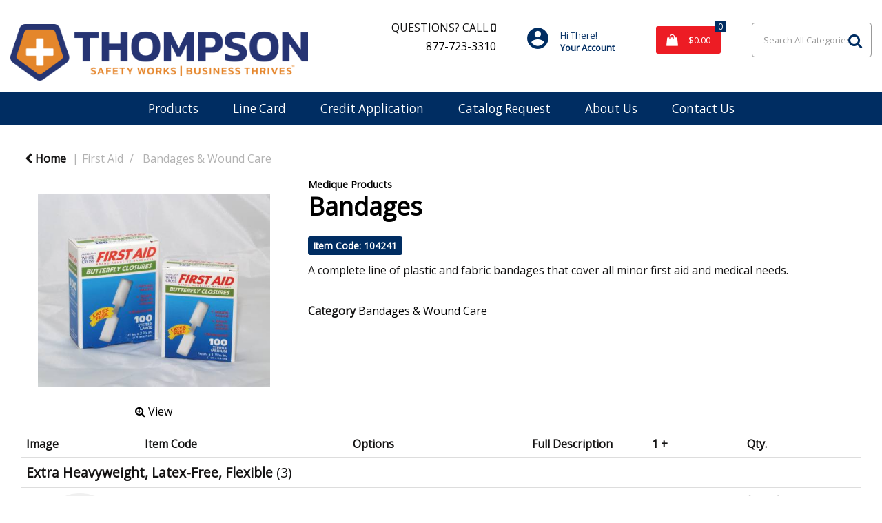

--- FILE ---
content_type: text/html; charset=UTF-8
request_url: https://www.demandsafety.com/bandages--13
body_size: 34744
content:
<!DOCTYPE html>
<html lang="en-US">
<head>
    <meta charset="utf-8">
    <meta name="alb" content="4">
        <!--SEO Meta Tags-->
    <title>Bandages | Demand Safety</title>
    <meta name="description" content="A complete line of plastic and fabric bandages that cover all minor first aid and medical needs.">
            <meta name="application-name" content="Thompson Safety"/>
        <meta name="csrf-token" content="D9L9PN0GR60TIcW74akwCmXl1i0EYZrjlAIr6IKJ">
    <meta name="idempotency-token" content="YkSuesU0Hh7wKJfTr65d6pkR9hZuIjWtp1kfRyQD3x9jsJVL7nHsl4aqRoyl7YJR">
    <meta name="keywords" content="">
    <meta name="currency" content="$">
    <meta name="currency_iso" content="USD">
    <meta name="country" content="US">
    <meta name="lang" content="en_us"/>
    <meta name="blitz" content="mu-828a61bc-a033023c-c8623a71-ea8fbd04">
    <meta name="gr-sitekey" content="6Lde9b0UAAAAAK88kFk11QlBPYwFdjR9pyHbhEk-">
    <meta name="grecaptchasitekey" content="6LfX6fcpAAAAADKN9HFjlv42ujHjKxzsKdnuG-RW">
    <meta name="grecaptchasitekeyv3" content="6Ldk7b0UAAAAAKql_6lRVYhtbrFin4i5CVBA2iOD">
    <meta name="captcha-v3-all" content="" />
            <meta name="is_crawler" content="1">
        
    <link rel="preconnect" href="https://us.evocdn.io" crossorigin>
    <link rel="dns-prefetch" href="https://us.evocdn.io">

    <script src="https://www.demandsafety.com/custom-jstranslations"></script>

            <script src="https://www.google.com/recaptcha/api.js" async defer></script>
    
    <script>
        function onLoginModalSubmit(val) {
            $('.login-form-modal').submit();
        }
        function onLoginSubmit(val) {
            $('.login-form-inline').submit();
        }
    </script>
    <script>
        var EvoXLayerAddress = null;
        try {
            let addressJSON = 'null';
            EvoXLayerAddress = JSON.parse(addressJSON.replace(/&quot;/g,'"'));
        } catch (e) {
            console.log('EvoXLayer address error: ', e);
        }
        var EvoXLayer = function () {
            return {
                user: {
                    user_id: null,
                    customer_id: null,
                    role_id: '693',
                    name: "",
                    email: '',
                    company: "",
                    account_company: "",
                    phone: '',
                    cell: '',
                    account_number: "",
                    seller_reference: "",
                    address: EvoXLayerAddress,
                                                        },
                app: {
                                        erp: '',
                                                        },
                session: {
                    default_branch: {"id":535,"branch_code":"MAIN","code":"MAIN","email":"mgalland@thompson-safety.com","name":"Thompson Safety","phone":"877-506-4291","company_number":null,"address":{"code":null,"title":"415 Lockhaven","line_1":"415 Lockhaven","line_2":null,"line_3":null,"city":"Houston","state":"TX","zip":"77073","country":"US"},"location":[],"email_admin":"mgalland@thompson-safety.com","email_invoice":"mgalland@thompson-safety.com","email_order":"mwilson@thompson-safety.com","email_return":"mwilson@thompson-safety.com","email_sales":"sramirez@thompson-safety.com","tax_number":null},
                    parent_branch: {},
                    account_manager: {},
                    account_managers: [],
                    cart: {
                        cart_id: 0
                    }
                }
            }
        }
    </script>
    <meta name="evo_timezone" content="America/Chicago" />
<meta name="evo_date_format" content="MM-DD-YYYY"/>
<meta name="evo_time_format" content="hh:mm:ss A"/>
<meta name="evo_datetime_format" content="MM-DD-YYYY hh:mm:ss A"/>
<meta name="evox_trace_id" content="eTHIUR7B9390825f304ea243402e79a8143bd4da" />

    <!-- Canonical URL -->
            <link rel="canonical" href="https://www.demandsafety.com/bandages--13"/>
    
    
            <meta name="robots" content="noodp">
        
    

    
            <!--Mobile Specific Meta Tag-->
    <meta name="viewport" content="width=device-width, initial-scale=1.0, maximum-scale=1.0, user-scalable=no"/>


    <!--Fonts-->
    <script src="https://cdnjs.cloudflare.com/ajax/libs/webfont/1.6.28/webfontloader.js" integrity="sha512-v/wOVTkoU7mXEJC3hXnw9AA6v32qzpknvuUF6J2Lbkasxaxn2nYcl+HGB7fr/kChGfCqubVr1n2sq1UFu3Gh1w==" crossorigin="anonymous" referrerpolicy="no-referrer"></script><script>WebFont.load({google: {families: ["Open+Sans:regular", "Material Icons"]},timeout: 10000});</script>

    <!--Favicon-->
    <link rel="shortcut icon" href="/favicon.ico" type="image/x-icon">
    <link rel="icon" href="/favicon.ico" type="image/x-icon">

    
    <script language="javascript">
        var owl_carousels = {};
        var MasterSliders = [];
        var videoPopup = [];
        var trans = {
            "min_oq_title": "Minimum order quantity",
            "min_oq_text": "The minimum order amount is #item_minimum_order#.&lt;br&gt;You require to have a minimum quantity of #item_minimum_order# in your cart.",
            "min_oq_text_prompt": "This item has a minimum order quantity rule of #item_minimum_order#.&lt;br&gt;Removing this element will remove all occurrences of the item in the cart.&lt;br&gt;Do you wish to proceed?",
            "min_mq_title": "Minimum multiple quantity",
            "min_mq_text": "The minimum multiple quantity is #item_minimum_order#.&lt;br&gt;Please order in multiples of #item_minimum_order#.",
            "min_mq_text_custom": "The minimum quantity is #item_minimum_order#.&lt;br&gt;Please order in increments of #item_multiple_order#.",
            "min_oq_yes": "Yes, remove them",
            "min_oq_no": "No, keep all",
            "max_oq_title": "Maximum order quantity",
            "max_oq_text": "The maximum order amount is #item_maximum_order#.&lt;br&gt;You currently have #item_maximum_order_current_qty# in your cart.",
            "code": "item code",
            "product": "item",
            "products": "items",
            "callofforder": "Call-Off Order",
            "rewards": "Rewards",
            "points": "points",
            "reward_redeemed": "Points Deducted",
            "reward_accumulated": "Points Balance",
            "selectpricetitle": "Price is not valid",
            "selectpricetext": "Please, select a price for the item.",
        };

        var $evodata = {
            pickup: {
                is_pickup: 0,
                branch_code: '0',
                branch_locations: 0,
                branch_id: 535,
                cart_open: 0,
            },
            inventory: {
                supplier: 0,
                erp: 1,
                evo: 0,
                provider: '',
                shipment_type: '',
            },
            branches: [],
            events: {
                widgets: {
                    subscription_products: {
                        order: {
                            success: null,
                            failed: null
                        }
                    },
                },
                search: {
                    success: null,
                    no_results: null,
                    load_filters: null
                },
                cookies: {
                    set: null
                },
                quote: {
                    sent: null,
                    failed: null
                },
                cart: {
                    load: {
                        success: null
                    },
                    add: {
                        success: null
                    },
                    total: {
                        update: null
                    },
                    remove: {
                        success: null
                    }
                },
                checkout: {
                    accountoptions: {
                        load: null
                    },
                    contactdetails: {
                        load: null
                    },
                    deliverydetails: {
                        load: null
                    },
                    deliveryoptions: {
                        load: null
                    },
                    paymentmethods: {
                        load: null
                    }
                },
                dds: {
                    specs: {
                        success: null,
                        failed: null
                    }
                },
                live: {
                    pricing: {
                        done: null
                    },
                    inventory: {
                        done: null
                    }
                },
                contact: {
                    form: {
                        sent: null,
                        failed: null
                    }
                },
                product: {
                    quickview: {
                        success: null,
                        failed: null
                    },
                    quicklist: {
                        add: {
                            success: null,
                            failed: null
                        },
                        remove: {
                            success: null,
                            failed: null
                        },
                        success: null, // left for backwards compatibility
                        failed: null, // left for backwards compatibility
                    },
                    configuration: {
                        success: null,
                        failed: null
                    },
                    variants: {
                        success: null,
                        failed: null
                    },
                    loadmore: {
                        success: null,
                        failed: null
                    },
                    recentlyviewed: {
                        success: null,
                        failed: null
                    },
                    contractitems: {
                        success: null,
                        failed: null
                    },
                },
                branchfinder: {
                    search: {
                        success: null,
                        failed: null
                    }
                },
                register: {
                    checkout: {
                        success: false
                    },
                    form: {
                        success: false
                    },
                    thankyou: {
                        success: false
                    }
                },
                log_in: {
                    success: false,
                    recaptcha: {
                        disabled: false
                    }
                },
                calculator: {
                    load: {
                        success: null
                    },
                },
            },
            products: {
                merchandising: {},
                related: {},
                list: {},
                calculator: {},
                lastviewedproducts: {},
                contractitems: {},
            },
            settings: {
                tax: {
                    include: 2
                },
                quotes: {
                    version: 1,
                },
                cart: {
                    limit: 0
                },
                pagination: 0,
                enforce_stock_in_current_branch: "0",
                storesettings: {
                    logolight: "https://us.evocdn.io/dealer/1252/content/media/Demand Safety Decommissed Website.jpg",
                    logodark: "https://us.evocdn.io/dealer/1252/content/media/Demand Safety Decommissed Website.jpg",
                    badges_limit: "2",
                },
                decimal_limit: 1,
                enforce_contract: 0
            },
            features: {
                multiple_account_orders: 0,
                livedata: 1,
                live_rewards: {
                    enabled: 0,
                    points: 0,
                },
                live_pricing_badges: 0,
                erp_supports_offline_products: 0,
                prereleases: {
                    tims_will_call_live_price: 1,
                    horizon_tier_pricing: 0,
                    quicklists_v2: 1,
                    // DDMS Provider with pre-release
                    ddms_swaps_price_with_original_info: 1,
                    cart_update: 1,
                    approver_rejection_comment: 1,
                }
            },
            cookiesPreferences: {
                cookieManager: false,
                cookies: {
                    website_cookies: false,
                }
            }
        };

    </script>

    <link media="all" type="text/css" rel="stylesheet" href="https://www.demandsafety.com/resources/themes/marta/assets/build/plugins/owl-carousel/css/owl.carousel.70f2342b.min.css?v=1768302999">
<link media="all" type="text/css" rel="stylesheet" href="https://www.demandsafety.com/resources/themes/marta/assets/build/plugins/masterslider/style/masterslider.marta.b6659f40.min.css?v=1768302999">
<link media="all" type="text/css" rel="stylesheet" href="https://www.demandsafety.com/resources/themes/marta/assets/build/plugins/video.2b8acef9.min.css?v=1768302999">
<link media="all" type="text/css" rel="stylesheet" href="https://www.demandsafety.com/resources/themes/marta/assets/build/css/styles.6ca02a49.min.css?v=1768302999">

    <link rel='stylesheet' id='dealerThemeOptions' href='https://us.evocdn.io/dealer/1252/assets/css/styles_1252_v1687788318.css' type='text/css' media='all' />
                <link rel="stylesheet" href='/resources/themes/marta/assets/build/css/myaccount_v2.d79d7164.min.css?v=1768302999' type="text/css"></link>
        
    
    <link rel='stylesheet' id='devCSSBlock' href='https://us.evocdn.io/dealer/1252/assets/css/styles_1252_devcssblock_v1687788318.css' type='text/css' media='all' />
    
    <link rel='stylesheet' id='dealerCSSBlock' href='https://us.evocdn.io/dealer/1252/assets/css/styles_1252_cssblock_v1687788318.css' type='text/css' media='all' />

    
    
    
    
    
    <link rel="icon" href="https://us.evocdn.io/dealer/1252/content/media/My_Banners/favicon.ico" sizes="32x32" />
<link rel="stylesheet" href="https://us.evocdn.io/dealer/1199/content/media/My_Theme/marta_default--safety.css">

    
    <!--[if lt IE 10]>
          <style>
            
    .cd-dropdown-content .cd-secondary-dropdown > li {
      display: inline;
      float: left;
    }

    .toolbar .shopping-tools-wrapper > .dropdown {
      display: inline;
    }
    .toolbar .shopping-tools-wrapper a.quickordertoggle {
      display: inline;
    }
    header .header-full .search.widgetsearch {
      margin: 18px 0;
    }

    .toolbar .account-btn + .dropdown-menu::after {
      left: 139px;
    }
    .toolbar .account-btn + .dropdown-menu::before {
      left: 138px;
    }

    .itemsfound { margin-top: 7px; }
    .cat-tiles { margin-top: 15px; }


    i.material-icons.user-icon::before {
      content: none;
    }


    .pulse-loader { font-size: 2em; }
    .mask { top: 20em; left: 45%; }
    .mini-shopping-cart .cart-totals .content_loading .loader { margin: 15% 36%; }
    .cart-totals .content_loading .loader { margin: 25% 32%; }
  </style>
<![endif]-->

    

    
    

            </head>
<body
    class="ex-product ex-product-configurable ex-product-master ex-loggedout ex-branch-535 ex-r-693 ex-t-0 ex-schema-default has-spinner-sharp-icon ex-sku-104241 ex-product-bandages ex-pack-ea ex-catalog-1000
 has-live-inventory loading-live-inventory  has-live-inventory-v2 has-myaccount-2

">
<input type="hidden" id="ga_app_enabled" name="ga_app_enabled" value="false">
<input type="hidden" id="ga_consent_managed_externally" name="ga_consent_managed_externally" value="false">

<script>
// send Google Analytics consent update
function sendGAConsentUpdate(){
    if (window.GA_CONSENT_MANAGED_EXTERNALLY) {
        console.log('GA4 skipped - consent managed externally');
        document.getElementById('ga_consent_managed_externally').value = 'true';
        return;
    }

    if (document.cookie.indexOf('user_cookie_preferences') != -1) {
        var cookie = document.cookie.split('; ');
        var cookie_prefs = cookie.filter(function (row) {
        return row.indexOf('user_cookie_preferences') == 0;
        })[0];
        var cookieValue = cookie_prefs.split('=')[1];

        var allCookieValues = JSON.parse(cookieValue);
        var cookieConsentUpdateData = {};

        for (var cookie in allCookieValues){
            switch(cookie) {
                case 'google_analytics':
                    var consentType = allCookieValues[cookie] ? 'granted' : 'denied';
                    cookieConsentUpdateData['analytics_storage'] = consentType;
                    break;
                case 'google_ads':
                    var consentType = allCookieValues[cookie] ? 'granted' : 'denied';
                    cookieConsentUpdateData['ad_storage'] = consentType;
                    cookieConsentUpdateData['ad_user_data'] = consentType;
                    cookieConsentUpdateData['ad_personalization'] = consentType;
                    break;
                case 'personalisation':
                    var consentType = allCookieValues[cookie] ? 'granted' : 'denied';
                    cookieConsentUpdateData['personalization_storage'] = consentType;
                    break;
                default:
            }
        }

        if (Object.keys(cookieConsentUpdateData).length) {
            window.dataLayer = window.dataLayer || [];
            function gtag(){dataLayer.push(arguments);}

            // Always grant necessary functionality and security storage
            cookieConsentUpdateData['functionality_storage'] = 'granted';
            cookieConsentUpdateData['security_storage'] = 'granted';

            //send consent update to Google Analytics
            gtag('consent', 'update', cookieConsentUpdateData);
        }
    }
}
sendGAConsentUpdate();
</script>

<input type="hidden" name="store_base_url" value="https://www.demandsafety.com">

<input type="hidden" id="auth0" value="">



    <input type="hidden" id="search_term" value="">



<script type="text/javascript">
    //INIT mini cart
    var $mini_cart = [];
    var $q_item;
    var $displayheaderminicart = '1';
    var $displaysearchminicart = '1';
    var $globalCurrency = '$';
    var $globalCurrencyISO = 'USD';

            $q_item = {};
        $q_item.cart_count = 0;
        $q_item.langcart = "cart";
        $q_item.cart_total = "0.00";
        $q_item.badges = [];
        $q_item.currency = "$";
        $q_item.rooturl = "https://www.demandsafety.com";
        $mini_cart[0] = $q_item;
    
</script>


<!--Header-->
<header>
  
  
  
  
  <div class="header-full">
                                <div class="container headersection-1 ">
                                <div class="row vertical-align row-1">
                                                                      <div class="col col-sm-4 col-md-4 col-lg-4 contentblock_container" id="contentblock_127161">
                  <div class="">
  <p>&nbsp;</p>
<p><a href="../"><img style="float: left;" src="https://us.evocdn.io/dealer/1252/content/media/TS_MasterLogo.png" alt="" width="458" height="87" /></a></p>
</div>

                </div>
                                                                          <div class="col col-sm-2 col-md-2 col-lg-2 htmlcontent_container" id="htmlcontent_116950">
                  <div class="">
  <p style="text-align: right;">QUESTIONS? CALL <i class="fa fa-mobile"></i><span style="white-space: nowrap;"><a href="tel:877-723-3310"> 877-723-3310</a></span></p>
</div>

                </div>
                                                                          <div class="col col-sm-2 col-md-2 col-lg-2 shoppingtools_container" id="shoppingtools_116951">
                  <!--Shopping tools-->
<div class="toolbar ">
  <div class="shopping-tools-wrapper st-login st-quicklist st-quickorder st-contract-items" data-selectedtools="4" style=" justify-content:flex-end ">
    
          
              <div class="dropdown">
          
          <a class="account-btn btn-outlined-invert logged-out" data-toggle="dropdown" aria-haspopup="true" href="#" title="Your Account" alt="Your Account">
            <!--[if !IE]> --><i class="material-icons user-icon"></i><!-- <![endif]-->
            <!--[if lt IE 10]><i class="material-icons user-icon">&#xE853;</i><![endif]-->
            <span>
              <span class="welcome-message line1">Hi There!</span><br>
              <span class="welcome-message line2"><strong>Your Account</strong></span>
              <i class="fa fa-caret-down arrow-your-account"></i>
            </span>
          </a>
          <div class="dropdown-menu account-dropdown">
            <div class="arrow_box"></div>
            <span class="overlap" style="left: 0px;"></span>
                        <div class="form-group pointer" data-toggle="modal" data-target="#loginModal">
              <a href="javascript:;">Sign in</a>
              <div class="description">View your account</div>
            </div>
                                    <div class="signin_register pointer" onclick="location.href='https://www.demandsafety.com/register'">
              <a href="https://www.demandsafety.com/register">Create an account</a>
                            <div class="description">Get more out of Thompson Safety</div>
                          </div>
                                  </div>
        </div>
          
    
    
    
    
  </div>
</div>
<!-- End Shopping tools-->

                </div>
                                                                          <div class="col col-sm-2 col-md-2 col-lg-2 minicart_container" id="minicart_116952">
                  <!--googleoff: all-->
<!--Minicart-->
<script type="text/javascript">
//INIT SHORT cart
$displayheaderminicart = '0';
$displaysearchminicart = '0';
</script>



      <div class="toolbar " style="text-align: right">
      <input type="hidden" id="show_tax" value="2">
      <input type="hidden" id="gb_store"  value="0" >
        <div class="cart-btn  no-items " data-nosnippet>
            <a class="btn btn-outlined-invert headermini"  href="/cart">
              <i class="fa fa-shopping-bag"></i><span class="minicart_count">0</span>
                                                <b class="minicart_total">$0.00</b>
                                          </a>

                          <!--Cart Dropdown-->
                            <div class="cart-dropdown" style="">
                <div class="arrow_box">
                  <span class="overlap"></span><!--Small rectangle to overlap Cart button-->
                                    <div class="cart-resume">
                    <div class="body">
                                            <table class="minicart"></table>
                    </div>
                                        <div class="promotion_discount">
                      <div class="row">
                        <div class="col-xs-6" style="padding-right: 0.5em;">
                          
                          <input type="text" autocomplete="false" id="coupon_code" name="coupon_code" class="form-control coupon_code" placeholder="Enter coupon code">
                        </div>
                        <div class="col-xs-6" style="padding-left: 0.5em;">
                          <button type="button" data-url="/cart/applycoupon" class="form-control btn btn-default btn-sm coupon_apply">
                            <i class="fa fa-cut fa-fw"></i>
                            <i class="fa fa-cog fa-spin fa-fw hide"></i>
                            Apply coupon
                          </button>
                        </div>
                      </div>
                      <div class="row">
                        <div class="col-xs-12">
                          <div class="alert alert-warning promotion_discount_result"></div>
                          <div class="alert alert-success promotion_discount_result"><span class="message"></span> <i class='fa fa-check-circle'></i></div>
                        </div>
                      </div>
                    </div>
                                        <div class="softgraybackground mini-shopping-cart">
                      <div class="cart-sidebar">
                        <div class="cart-totals">
                                                                                                          <div class="contentcart_error_message">
                            <div class="ccem_title"></div>
                            <div class="ccem_text"></div>
                            <div class="ccem_buttons">
                              <a class="btn btn-default btn-sm okbtn" href="javascript:$('.contentcart_error_message').fadeOut('slow'); $('.cart-sidebar .cart-totals').removeClass('displaying-error-message');">Ok</a>
                              <a class="btn btn-default btn-sm yesbtn" href="javascript:;"></a>
                              <a class="btn btn-default btn-sm nobtn" href="javascript:$('.contentcart_error_message').fadeOut('slow'); $('.cart-sidebar .cart-totals').removeClass('displaying-error-message');"></a>
                            </div>
                          </div>
                          <div class="content_loading"><div class="loader"><div class="pulse-loader">Loading…</div></div></div>

                                                    <div id="minicart-table-totals-placeholder"></div>
                          
                        </div>
                      </div>
                    </div>
                    <div class="footer group ">
                      
                      <div class="buttons col-xs-6 to-cart-wrapper">
                        <a class="btn btn-default btn-outlined-invert btn-block to-cart" href="/cart">To cart</a>
                      </div>
                      <div class="buttons col-xs-12 to-quote-wrapper">
                          <a class="btn btn-default btn-outlined-invert btn-block to-quote" href="/cart">Quote Me</a>
                      </div>
                                              <div class="total col-xs-6">
                            <a class="btn btn-default btn-outlined-invert btn-block to-checkout"  href="/checkout" >
                                 Checkout                             </a>
                        </div>
                                          </div>
                  </div><!--cart-resume Close-->
                </div><!--arrow_box Close-->
              </div><!--Cart Dropdown Close-->

                  </div>
    </div>
  
<!-- End mini cart-->
<!--googleon: all-->

                </div>
                                                                          <div class="col col-sm-2 col-md-2 col-lg-2 search_container" id="search_72">
                  <div class="widgetsearch search ">

<section class="search ">
  <div class="searchlist">
    <!--Search Form-->
      <form class="search-form closed" method="get" role="form" action="/search" autocomplete="off" onsubmit="searchloader(event)">
                      <div class="form-container">
            <div class="form-group" style="">
                            <div class="" id="searchtags" style="display: block; width: 100%;">

                <div class="searchtable">
                  <div class="">
                      
                      <div class="ajax-search relsearch">
                                                <button type="submit" aria-label="Submit search form"><i class="fa fa-search"></i></button>
                                                <input type="hidden" class="resultscharlimit" value="auto">
                                                <input type="text" class="form-control  searchlist_hd   ajax-search-control " name="query" required placeholder="Search All Categories" aria-label="Search All Categories">
                        <div class="ajax-results"></div>
                        </div>
                      </div>

                    </div>

                  </div>
                  
              </div>
            </div>
          </form>
        </div>

  </section>

</div>

                </div>
                                    </div>
                  </div>
                                          <div class="container-fluid headersection-2 ">
                                <div class="row row-2">
                                                                      <div class="col col-sm-12 col-md-12 col-lg-12 cmspages_container" id="cmspages_116954">
                  
                </div>
                                    </div>
                  </div>
                                          <div class="container-fluid headersection-3 ">
                                <div class="row row-3">
                                                                      <div class="col col-sm-12 col-md-12 col-lg-12 headermenu_container" id="headermenu_116955">
                  <!--Main Menu-->

  <nav class="menu expanded hide-mobile ">
    <div class="catalog-block">
        <ul class="catalog">

                                    <!-- 1st level -->
              
              <li class="  ">
                                  <a href=" https://www.demandsafety.com/all-products " data-url="https://www.demandsafety.com/all-products">
                    Products
                  </a>
                                                          <!-- 1st level -->
              
              <li class="  ">
                                  <a href=" https://www.demandsafety.com/line-card " data-url="https://www.demandsafety.com/line-card">
                    Line Card
                  </a>
                                                          <!-- 1st level -->
              
              <li class="  ">
                                  <a href=" https://us.evocdn.io/dealer/1252/content/media/DSCREDITAPPFORM.pdf " data-url="https://us.evocdn.io/dealer/1252/content/media/DSCREDITAPPFORM.pdf">
                    Credit Application
                  </a>
                                                          <!-- 1st level -->
              
              <li class="  ">
                                  <a href=" https://www.demandsafety.com/catalog-request " data-url="https://www.demandsafety.com/catalog-request">
                    Catalog Request
                  </a>
                                                          <!-- 1st level -->
              
              <li class="  ">
                                  <a href=" https://www.demandsafety.com/about-us " data-url="https://www.demandsafety.com/about-us">
                    About Us
                  </a>
                                                          <!-- 1st level -->
              
              <li class="  ">
                                  <a href=" https://www.demandsafety.com/contact-us--1 " data-url="https://www.demandsafety.com/contact-us--1">
                    Contact Us
                  </a>
                                                              </ul>
    </div>
  </nav>
  <div class="faded-bg" style="display: none;"></div>


                </div>
                                    </div>
                  </div>
                                          <div class="container-fluid headersection-4 ">
                                <div class="row row-4">
                                                                      <div class="col col-sm-12 col-md-12 col-lg-12 logo_container" id="logo_128107">
                  <!-- Widgetlogo  -->
<div class="hide widgetlogo" style="text-align:left">
  <a class="logo" href="https://www.demandsafety.com"><img src="https://us.evocdn.io/dealer/1252/content/media/Demand Safety Decommissed Website.jpg" alt="Thompson Safety" style="max-width:146px; max-height:50px;"/></a>
</div>
<!-- End Widgetlogo -->

                </div>
                                    </div>
                  </div>
                        </div>
  <div class="header-mobile">
    
    <div class="header-menu">
      <!--Main Menu-->
    
  
          <div class="cd-dropdown-wrapper">

          
                      <a class="cd-dropdown-trigger-mobile" href="javascript:;"><i class="fa fa-bars"></i></a>
          
          <nav class="cd-dropdown">

            
                          <div class="dropdown-extras">
                                                <!-- SIGN IN / HI USER BUTTON -->
                                  <a class="dropdown-extras-btn userpanel" href="#" data-toggle="modal" data-target="#loginModal">Sign In / Register  <i class="fa fa-sign-in"></i></a>
                              </div>
            
            
            <h3>Shop by</h3>
            
            <div class=""><a href="javascript:;" class="cd-close dropdown-extras-btn">Close</a></div>

            
                        <script>window.storeNav = [{"link":"https:\/\/www.demandsafety.com\/all-products","active":false,"label":"Products","cssclass":"","childs":[]},{"link":"https:\/\/www.demandsafety.com\/line-card","active":false,"label":"Line Card","cssclass":"","childs":[]},{"link":"https:\/\/us.evocdn.io\/dealer\/1252\/content\/media\/DSCREDITAPPFORM.pdf","active":false,"label":"Credit Application","cssclass":"","childs":[]},{"link":"https:\/\/www.demandsafety.com\/catalog-request","active":false,"label":"Catalog Request","cssclass":"","childs":[]},{"link":"https:\/\/www.demandsafety.com\/about-us","active":false,"label":"About Us","cssclass":"","childs":[]},{"link":"https:\/\/www.demandsafety.com\/contact-us--1","active":false,"label":"Contact Us","cssclass":"","childs":[]}]; window.additionalLinks = [];</script>
            <ul id="mobileVueNav" class="cd-dropdown-content hide">
              <li class="go-back-mobile" v-bind:class="{hide: isTop === true}" v-on:click.prevent="showParent()"><a href="#0">{{ prevParentName }}</a></li>
              <li v-for="item in navItems" v-bind:class="[item.html ? 'has-html' : '', item.childs.length ? 'has-children' : '', item.imageurl ? 'has-image' : '', item.imagetitleonmobile ? 'title-on-mobile' : '']" :class="item.cssclass" v-cloak>
                <a v-if="!item.html" v-bind:href="item.link" v-on:click="showChilds($event, item)">{{ item.label }}</a>
                <div v-else v-on:click="showChilds($event, item)" v-html="item.html"></div>
              </li>
              <li v-for="item in addLinks" v-bind:class="[item.html ? 'has-html' : '', item.childs.length ? 'has-children' : '', item.imageurl ? 'has-image' : '', 'additional_link']" :class="item.cssclass" v-cloak>
                <a v-if="!item.html" v-bind:href="item.link" v-on:click="showChilds($event, item)">{{ item.label }}</a>
                <div v-else v-on:click="showChilds($event, item)" v-html="item.html"></div>
              </li>
              
                          </ul> 
            <script type="text/javascript">
                var targetHeight = 400;
            </script>
          </nav> 
        </div> 
        
  

    </div>
    <div class="header-logo">
      <!-- Widgetlogo  -->
  <a class="logo" href="https://www.demandsafety.com" style="text-align:left"><img src="https://us.evocdn.io/dealer/1252/content/media/Demand Safety Decommissed Website.jpg" alt="Thompson Safety"/></a>
<!-- End Widgetlogo -->

    </div>
    <div class="header-right">
      <div class="header-search">
        <a href="javascript:;" class="search-toggle"><i class="fa fa-search"></i></a>
      </div>
      <div class="header-cart">
        <!--googleoff: all-->
<!--Minicart-->
<script type="text/javascript">
//INIT SHORT cart
$displayheaderminicart = '0';
$displaysearchminicart = '0';
</script>



      <div class="header-cart">
      <a class="link-cart" href="/cart">
        <span class="minicart_count">0</span>
        <span class="minicart_icon"><i class="fa fa-shopping-cart"></i></span>
      </a>
    </div>
  
<!-- End mini cart-->
<!--googleon: all-->

      </div>
    </div>
  </div>

</header><!--Header Close-->




<!--Page Content-->
<input type="hidden" class="product_id" value="44011368">
<input type="hidden" class="product_type" value="4">
<input type="hidden" class="catalog_id" value="1000">
<input type="hidden" class="configurable_product_lowas" value="[]">
<input type="hidden" class="configurable_product" value="1">
<input type="hidden" class="configurable_product_master_selected" value="0">
<input type="hidden" class="configurable_product_reload" value="1">
<input type="hidden" class="product_options" value="{&quot;configurator&quot;:{},&quot;url&quot;:{}}">
<input type="hidden" class="master_product_id" value="0">

<!--Filters Modal-->
<div class="modal fade" id="filterModal" tabindex="-1" aria-hidden="true">
    <div class="modal-dialog">
        <div class="modal-content">
            <div class="modal-header">
                                <button type="button" class="close" data-dismiss="modal" aria-hidden="true"><i class="fa fa-times"></i></button>
            </div>
            <div class="modal-body">
            <!--Here goes filters dynamically pasted by jQuery-->
            </div>
        </div>
    </div>
</div>


<!--Page Content-->
<div class="page-content onecolumn">
  <!--zonetop-->
  <section class="zonetop">
  </section>

  <!--Catalog Single Item-->
  <section class="catalog-single desktop">
    <div class="container mainproductpagedesktop">
      <div class="row">
        <div class="col-md-12 row-breadcrumb">
    <ol id="breadcrumb" class="breadcrumb">
            <li class="breadcrumb_home" ><a href="https://www.demandsafety.com"><i class="fa fa-chevron-left" aria-hidden="true"></i> Home</a></li>
                              <li class="first_link" ><a href="https://www.demandsafety.com/first-aid--76">First Aid</a></li>
                <li class="short_breadcrumb_link hide" ><a href="#">...</a></li>
                                        <li>
                <a href="https://www.demandsafety.com/bandages-and-wound-care--4">Bandages &amp; Wound Care</a>
            </li>
                                    </ol>
</div>




  
  <div class="col col-lg-12 col-md-12  ">


            

                  
                      <div class="row">
              
                                              <div class="col col-lg-4 col-md-4 col-sm-4 productimage_container" id="productimage_382">
                  
                  <div class="">
  <div class="product-info hide">
        <div class="product-brand">
      <a href="/searchbrand?querybrand=18757&name=Medique+Products" title="">
                  <img src="https://us.evocdn.io/supplier/catalog/1252/mfg/web_Medique2.jpg" alt="Medique Products"/>
              </a>
    </div>
    
    <h1 class="product-name">Bandages</h1>

          <div class="prod-category">
        <strong>Category</strong>
        <a href="https://www.demandsafety.com/bandages-and-wound-care--4" title="Bandages &amp; Wound Care">Bandages &amp; Wound Care</a>
      </div>
      </div>

  
  <div class="main-image">
    <input type="hidden" name="imageSliderId" value="95">
    <div class="row">
      <div class="col-md-12" style="text-align: center;">
                            <img src="https://us.evocdn.io/supplier/catalog/1252/product/original/med-60233_60333.jpg" class="productimagesolo zoom" alt="104241" data-magnifier-id="6969a580a7784" data-magnify-src="https://us.evocdn.io/supplier/catalog/1252/product/original/med-60233_60333.jpg" />
              </div>
    </div>
  

    <div class="row">
        <div class="col-sm-12 text-center">
            <a href="#" target="_blank" onclick="viewHiResImage(event)">
                <i class="fa fa-search-plus"></i>
                View
            </a>
        </div>
    </div>

  
  </div>

    <div class="hide row dds-specs-image"></div>
  

  
  <script type="text/javascript">
    MasterSliders.push({
      widget_id: 382,
      id: 95,
      type: 'productimage'
    });
  </script>
  
  
</div>
                  
                </div>
                                              <div class="col col-lg-8 col-md-8 col-sm-8 productsummary_container" id="productsummary_871">
                  
                  <div class="product-summary product item_44011368 supplier_1000 itembrand_18757 brand_18757 category_1107369 company_0" data-item-id="44011368" data-pid="91329312" data-configurablemaster="1" data-configurableproduct="true" data-sku="104241" data-pack="1" data-pack-uom="EA" data-display-uom="" data-seller-sku="" data-seller-vendor-code="" data-zeropriced="1" data-item-id="44011368" data-supplier-id="1000" data-inventory-v2="{&quot;shipping&quot;:null,&quot;collection&quot;:null}" data-item-image="https://us.evocdn.io/supplier/catalog/1252/product/original/med-60233_60333.jpg" data-item-name="Bandages" data-item-type="4">

      
      <div class="row product-title-wrapper">
        <div class="col-lg-12 col-md-12 product-item-spacing">
          <div class="product-title">

                          <div class="margindiv product-brand">
                <a href="/searchbrand?querybrand=18757&name=Medique+Products" title="">
                                      Medique Products
                                  </a>
              </div>
            
            
            <h1 class="margindiv product-name">
                              Bandages
                          </h1>

          </div>
        </div>
      </div>
      

      <div class="row product-details-wrapper">
        <div class="col-lg-12 col-md-12 productdetails">

        <!-- Inventory -->
        
        
                  <div class="margindiv product-item-spacing prod-code">
            <span class="label label-focus">Item Code: 104241</span>
                      </div>
        
                <div class="margindiv product-item-spacing hidden" id="singles_code">
          <a href="#"></a>
        </div>

        
        
                  <div class="margindiv product-item-spacing product-description-in-summary">
              
              <custom-html v-pre>
                A complete line of plastic and fabric bandages that cover all minor first aid and medical needs.<br><br>
                              </custom-html>
          </div>
        
        
                

                  <div class="margindiv prod-category">
            <span>
              <strong>Category</strong>
              <a href="https://www.demandsafety.com/bandages-and-wound-care--4" title="Bandages &amp; Wound Care">Bandages &amp; Wound Care</a>
            </span>
          </div>
        
        
        
        
        
        
                

    </div> 
</div> 


<div class="row product-configurable-wrapper product-shopping-actions-options-wrapper">
      <div class="col-lg-12 col-md-12 product-shopping-actions-options">
      
      <form v-if="productHasOptions" v-cloak>
        <div class="product-options">
          <template v-for="product_option in retrievedOptions.configurator | orderBy 'priority'">
            <div class="option-group" v-bind:data-name="product_option.label" v-bind:data-type="product_option.type" v-bind:class="[selectedOptions[product_option.id].selected_option == 0 ? 'is-not-selected' : 'is-selected']">
              <label>{{ product_option.label }} <span class="selectedname hide">{{ getSelectedName(product_option) }}</span></label><i v-if="product_option.label_tooltip" class="fa fa-info-circle has-tooltip" title="{{ product_option.label_tooltip }}"></i>
              
              <div class="option-group-values" v-if="product_option.type == 0">
                <select v-bind:name="product_option.label" v-on:change="optionChanged(product_option, $event)" v-model="selectedOptions[product_option.id].selected_option" v-if="showElements">
                  <option v-if="isMaster" disabled value="0">Select an option</option>
                  <option v-for="option in product_option.options | orderBy 'priority'"
                          
                          v-bind:value="option.id" v-bind:data-available="!option.disabled ? 1 : 0">{{ option.value }}</option>
                </select>
              </div>
              
              <div class="option-group-values" v-if="product_option.type == 6">
                <div v-for="option in product_option.options | orderBy 'priority'" class="option-group-swatch" :title="option.value" v-bind:class="{ 'disabled': option.disabled, 'swatch-type-color':  (option.display_html && option.display_html.length), 'swatch-type-image': (! option.display_html || (option.display_html && ! option.display_html.length)), selected: selectedOptions[product_option.id].selected_option == option.id}">
                  <input type="radio"
                         
                         v-if="showElements"
                         v-bind:class="{ 'disabled': option.disabled }"
                         v-bind:name="product_option.id"
                         v-bind:value="option.id"
                         id="{{ product_option.id }}_{{ option.id }}"
                         v-model="selectedOptions[product_option.id].selected_option"
                         v-on:change="optionChanged(product_option, $event)"
                         v-bind:checked="selectedOptions[product_option.id].selected_option == option.id">

                  <label for="{{ product_option.id }}_{{ option.id }}" class="label-radio">
                    <div v-if="getSwatch(option) != null" class="swatch" v-bind:style="getSwatch(option)"></div>
                    {{ option.value }}
                  </label>
                  <div v-if="getSwatch(option) != null" class="swatch-preview" v-bind:style="getSwatch(option)"></div>
                </div>
              </div>
              
              <div class="option-group-values" v-if="product_option.type == 1">
                <div v-for="option in product_option.options | orderBy 'priority'" class="option-group-radiobox" v-bind:class="{ 'disabled': option.disabled }">
                  <input type="radio"
                         
                         v-if="showElements"
                         v-bind:class="{ 'disabled': option.disabled }"
                         v-bind:name="product_option.id"
                         v-bind:value="option.id"
                         id="{{ product_option.id }}_{{ option.id }}"
                         v-model="selectedOptions[product_option.id].selected_option"
                         v-on:change="optionChanged(product_option, $event)"
                         v-bind:checked="selectedOptions[product_option.id].selected_option == option.id">
                  <label for="{{ product_option.id }}_{{ option.id }}" class="label-radio">{{ option.value }}</label>
                </div>
              </div>
            </div>
          </template>
        </div>
      </form>
    </div>  </div>

  <div class="row product-points-wrapper">
    <div class="col-lg-12 col-md-12 product-points">
      <ul >
              </ul>
          </div>
  </div>



<div class="row product-links-wrapper">
  <div class="col-md-12 icons-block">
    
        
        </div>
  </div>
  
    </div>
 
                  
                </div>
                            
            </div>
                    
                  
                      <div class="row">
              
                                              <div class="col col-lg-12 col-md-12 col-sm-12 productsrelated_container" id="productsrelated_420">
                  
                                    
                </div>
                            <script>document.currentScript.closest(`[role='row-section']`)?.classList.add('emptyrow');</script>
            </div>
                    
                  
                      <div class="row">
              
                                              <div class="col col-lg-12 col-md-12 col-sm-12 variantproducts_container" id="variantproducts_870">
                  
                  <script type="text/javascript">
        var addtocartqueue = addtocartqueue || [];
        var productvariantfilters = productvariantfilters || {};
        var selectedfilters = selectedfilters || {};
        selectedfilters.attribute = {
            attribute_id: [],
            value_id: []
        };
    </script>

    <div  class="variant-products-wrapper ">
        <div class="row grid-container no-more-tables gridcontent">
            <div class="mask" style="display: none;">
                <div class="mask-container">
                    <div class="mask-loader">
                        <div
                            class="pulse-loader">Loading</div>
                    </div>
                </div>
            </div>
            <div class="col-xs-12 table-wrapper">
                <table class="table dataset variant-products-grid">
                    <thead>
                    <tr>
                        <th class="variant-product-image"> Image</th>
                                                    <th class="variant-product-sku">Item Code</th>
                                                <th class="variant-product-options">
                            <div class="row">
                                <div
                                    class="text-center">Options</div>
                            </div>
                        </th>
                        <th class="variant-product-description">Full Description</th>
                                                    <th class="variant-product-price">1 +</th>
                                                <th class="variant-product-qty">Qty.</th>
                    </tr>
                    </thead>
                    <tbody>
                                                                        
                                                            <tr>
                                    <td colspan="6" class="variant-product-group">
                                        <strong>Extra Heavyweight, Latex-Free, Flexible  </strong>(3)
                                    </td>
                                </tr>
                                                        
                            <!-- Variants Product List -->
                            <script>$evodata.products.variants = [{"name":"Strip, 7\/8\" x 3\" ","sku":"100150","item":44012693,"supplier":1000,"image":"","price":8.5,"brand":"Medique Products","category":"First Aid Refills"},{"name":"Fingertip","sku":"61578","item":44012930,"supplier":1000,"image":"","price":8.05,"brand":"Medique Products","category":"First Aid Refills"},{"name":"Knuckle ","sku":"61678","item":44012931,"supplier":1000,"image":"","price":9.95,"brand":"Medique Products","category":"First Aid Refills"}]</script>
                                                            <tr class="product item_44012693 supplier_1000 itembrand_18757 brand_18757 category_1106693 company_0" data-item-id="44012693" data-pid="91330638" data-sku="100150" data-pack="1" data-pack-uom="EA" data-display-uom="" data-seller-sku="" data-seller-vendor-code="" data-zeropriced="1" data-item-id="44012693" data-supplier-id="1000" data-inventory-v2="{&quot;shipping&quot;:null,&quot;collection&quot;:null}" data-item-image="" data-item-name="Strip, 7/8&quot; x 3&quot; " data-item-type="0">
    
    <td class="variant-product-image imagecontent">
                <a href="https://www.demandsafety.com/strip-7-8-x-3--18">
                            <img src="/img/picture.png" alt="Strip, 7/8&quot; x 3&quot; "/>
                    </a>
        <div class="list-attribute divquickview">
            <button type="button" class="btn btn-default btn-xs showquickview"
                    data-loading-text="<i class='fa fa-spinner fa-spin'></i> Quick View"
                    data-pk="91330638">
                <i class="fa fa-plus"></i> Quick View
            </button>
        </div>
    </td>

    
            <td class="variant-product-sku">
            100150
        </td>
    
    
    <td class="variant-product-options">
        <div class="item attr_0">
                      <div class="row">
                        <div class=" col-xs-6 text-right"><span>First Aid Types</span></div>
                        <div class=" col-xs-6"><p>First Aid Supplies</p></div>
                      </div>
                    </div>
                                                                              <div class="item attr_0">
                      <div class="row">
                        <div class=" col-xs-6 text-right"><span>UOM</span></div>
                        <div class=" col-xs-6"><p>50/bx</p></div>
                      </div>
                    </div>
                      </td>

    
    <td class="variant-product-description">
                    <a href="https://www.demandsafety.com/strip-7-8-x-3--18" class="variant-product-name">Strip, 7/8&quot; x 3&quot; </a>
        
        
        
        
        
                    <div class="live-inventory-v2-wrapper  bolder add-to-cart">
        <a class="live-inventory-v2-shipping show-inventory-locations" href="javascript:void(0)" data-sku="" data-locations=""></a>
    </div>
            </td>

    
            <td class="variant-product-price">
            <div class="footer-wrapper-price">
                                                            <span class="price-label has-price" data-value="8.5">
                            $8.50
                        </span>
                                                    <small class="">/
                                                                    EA
                                                            </small>
                                                                                        <div class="rrp  hide ">
                            <span>
                                                                    LIST PRICE<br>$8.50
                                                                                                    <div class="label label-danger save with-value  hide ">
                                        <i style="font-style: normal" class="has-savings-price" data-value="8.5"></i>%
                                    </div>
                                                            </span>
                        </div>
                                    
                <!-- VAT display -->
                                    
                
            </div>

                    </td>
    

    <td class="variant-product-qty">
                    <script>
                        t_item = {};
                        t_item.item_id = 44012693;
                        t_item.item_sku = "100150";
                        t_item.item_catalog_id = 1000;
                        t_item.item_supplier_id = 1000;
                        t_item.item_name = "Strip 78 x 3 ";
                        t_item.item_image_thumbnail_path = '';
                        t_item.item_image_thumbnail = '';
                        t_item.item_cost_center_id = 0;
                        t_item.item_department_id = 0;
                        t_item.item_is_multiple = '0';
                        t_item.item_minimum_order = '1';
                        t_item.item_maximum_order = '0';
                        t_item.item_multiple_qty = '0';
                        t_item.item_is_contract = 0;
                        t_item.item_pack = 1;
                        t_item.pack_uom = 'EA';
                        var obj_91330638 = t_item;
                    </script>
            <input id="quantity_44012693"
                   class="form-control qty-list inputquantity "
                   onchange="addtoqueue(obj_91330638, this.value,0)"
                   tabindex="1000"
                   
                   type="number"
                   autocomplete="off"
                                       min="0"
                                                         value="0"
                   enter-key-callback="addcartqueue"
            >
                <div class="">
                            
                            
                    </div>

                    <div class="col-xs-12 product-compare-action" tabindex="0" data-compare="91330638">
                <i class="fa-stack">
                    <i class="fa fa-square-o fa-stack-1x"></i>
                    <i class="fa fa-check fa-stack-1x"></i>
                </i>
                Compare
            </div>
        
                    <div class="addtoquicklist-wrapper">
                                    <a class="ql-loginmsg" data-msg="You must be logged in to use quicklists."
                       href="#" data-toggle="modal" data-target="#loginModal"
                       data-toggle="tooltip" data-placement="bottom"
                       data-original-title="Add to quick list">
                        <i class="fa fa-plus"></i> Add to quick list
                    </a>
                            </div>
                    </td>
</tr>
                                                            <tr class="product item_44012930 supplier_1000 itembrand_18757 brand_18757 category_1106693 company_0" data-item-id="44012930" data-pid="91330875" data-sku="61578" data-pack="1" data-pack-uom="EA" data-display-uom="" data-seller-sku="" data-seller-vendor-code="" data-zeropriced="1" data-item-id="44012930" data-supplier-id="1000" data-inventory-v2="{&quot;shipping&quot;:null,&quot;collection&quot;:null}" data-item-image="" data-item-name="Fingertip" data-item-type="0">
    
    <td class="variant-product-image imagecontent">
                <a href="https://www.demandsafety.com/fingertip--16">
                            <img src="/img/picture.png" alt="Fingertip"/>
                    </a>
        <div class="list-attribute divquickview">
            <button type="button" class="btn btn-default btn-xs showquickview"
                    data-loading-text="<i class='fa fa-spinner fa-spin'></i> Quick View"
                    data-pk="91330875">
                <i class="fa fa-plus"></i> Quick View
            </button>
        </div>
    </td>

    
            <td class="variant-product-sku">
            61578
        </td>
    
    
    <td class="variant-product-options">
        <div class="item attr_0">
                      <div class="row">
                        <div class=" col-xs-6 text-right"><span>Brand</span></div>
                        <div class=" col-xs-6"><p>Medique Products</p></div>
                      </div>
                    </div>
                                                                              <div class="item attr_0">
                      <div class="row">
                        <div class=" col-xs-6 text-right"><span>First Aid Types</span></div>
                        <div class=" col-xs-6"><p>First Aid Supplies</p></div>
                      </div>
                    </div>
                                                                              <div class="item attr_0">
                      <div class="row">
                        <div class=" col-xs-6 text-right"><span>UOM</span></div>
                        <div class=" col-xs-6"><p>40/Bx</p></div>
                      </div>
                    </div>
                      </td>

    
    <td class="variant-product-description">
                    <a href="https://www.demandsafety.com/fingertip--16" class="variant-product-name">Fingertip</a>
        
        
        
        
        
                    <div class="live-inventory-v2-wrapper  bolder add-to-cart">
        <a class="live-inventory-v2-shipping show-inventory-locations" href="javascript:void(0)" data-sku="" data-locations=""></a>
    </div>
            </td>

    
            <td class="variant-product-price">
            <div class="footer-wrapper-price">
                                                            <span class="price-label has-price" data-value="8.05">
                            $8.05
                        </span>
                                                    <small class="">/
                                                                    EA
                                                            </small>
                                                                                        <div class="rrp  hide ">
                            <span>
                                                                    LIST PRICE<br>$8.05
                                                                                                    <div class="label label-danger save with-value  hide ">
                                        <i style="font-style: normal" class="has-savings-price" data-value="8.05"></i>%
                                    </div>
                                                            </span>
                        </div>
                                    
                <!-- VAT display -->
                                    
                
            </div>

                    </td>
    

    <td class="variant-product-qty">
                    <script>
                        t_item = {};
                        t_item.item_id = 44012930;
                        t_item.item_sku = "61578";
                        t_item.item_catalog_id = 1000;
                        t_item.item_supplier_id = 1000;
                        t_item.item_name = "Fingertip";
                        t_item.item_image_thumbnail_path = '';
                        t_item.item_image_thumbnail = '';
                        t_item.item_cost_center_id = 0;
                        t_item.item_department_id = 0;
                        t_item.item_is_multiple = '0';
                        t_item.item_minimum_order = '1';
                        t_item.item_maximum_order = '0';
                        t_item.item_multiple_qty = '0';
                        t_item.item_is_contract = 0;
                        t_item.item_pack = 1;
                        t_item.pack_uom = 'EA';
                        var obj_91330875 = t_item;
                    </script>
            <input id="quantity_44012930"
                   class="form-control qty-list inputquantity "
                   onchange="addtoqueue(obj_91330875, this.value,1)"
                   tabindex="1001"
                   
                   type="number"
                   autocomplete="off"
                                       min="0"
                                                         value="0"
                   enter-key-callback="addcartqueue"
            >
                <div class="">
                            
                            
                    </div>

                    <div class="col-xs-12 product-compare-action" tabindex="0" data-compare="91330875">
                <i class="fa-stack">
                    <i class="fa fa-square-o fa-stack-1x"></i>
                    <i class="fa fa-check fa-stack-1x"></i>
                </i>
                Compare
            </div>
        
                    <div class="addtoquicklist-wrapper">
                                    <a class="ql-loginmsg" data-msg="You must be logged in to use quicklists."
                       href="#" data-toggle="modal" data-target="#loginModal"
                       data-toggle="tooltip" data-placement="bottom"
                       data-original-title="Add to quick list">
                        <i class="fa fa-plus"></i> Add to quick list
                    </a>
                            </div>
                    </td>
</tr>
                                                            <tr class="product item_44012931 supplier_1000 itembrand_18757 brand_18757 category_1106693 company_0" data-item-id="44012931" data-pid="91330876" data-sku="61678" data-pack="1" data-pack-uom="EA" data-display-uom="" data-seller-sku="" data-seller-vendor-code="" data-zeropriced="1" data-item-id="44012931" data-supplier-id="1000" data-inventory-v2="{&quot;shipping&quot;:null,&quot;collection&quot;:null}" data-item-image="" data-item-name="Knuckle " data-item-type="0">
    
    <td class="variant-product-image imagecontent">
                <a href="https://www.demandsafety.com/knuckle--14">
                            <img src="/img/picture.png" alt="Knuckle "/>
                    </a>
        <div class="list-attribute divquickview">
            <button type="button" class="btn btn-default btn-xs showquickview"
                    data-loading-text="<i class='fa fa-spinner fa-spin'></i> Quick View"
                    data-pk="91330876">
                <i class="fa fa-plus"></i> Quick View
            </button>
        </div>
    </td>

    
            <td class="variant-product-sku">
            61678
        </td>
    
    
    <td class="variant-product-options">
        <div class="item attr_0">
                      <div class="row">
                        <div class=" col-xs-6 text-right"><span>Brand</span></div>
                        <div class=" col-xs-6"><p>Medique Products</p></div>
                      </div>
                    </div>
                                                                              <div class="item attr_0">
                      <div class="row">
                        <div class=" col-xs-6 text-right"><span>First Aid Types</span></div>
                        <div class=" col-xs-6"><p>First Aid Supplies</p></div>
                      </div>
                    </div>
                                                                              <div class="item attr_0">
                      <div class="row">
                        <div class=" col-xs-6 text-right"><span>UOM</span></div>
                        <div class=" col-xs-6"><p>40/Bx</p></div>
                      </div>
                    </div>
                      </td>

    
    <td class="variant-product-description">
                    <a href="https://www.demandsafety.com/knuckle--14" class="variant-product-name">Knuckle </a>
        
        
        
        
        
                    <div class="live-inventory-v2-wrapper  bolder add-to-cart">
        <a class="live-inventory-v2-shipping show-inventory-locations" href="javascript:void(0)" data-sku="" data-locations=""></a>
    </div>
            </td>

    
            <td class="variant-product-price">
            <div class="footer-wrapper-price">
                                                            <span class="price-label has-price" data-value="9.95">
                            $9.95
                        </span>
                                                    <small class="">/
                                                                    EA
                                                            </small>
                                                                                        <div class="rrp  hide ">
                            <span>
                                                                    LIST PRICE<br>$9.95
                                                                                                    <div class="label label-danger save with-value  hide ">
                                        <i style="font-style: normal" class="has-savings-price" data-value="9.95"></i>%
                                    </div>
                                                            </span>
                        </div>
                                    
                <!-- VAT display -->
                                    
                
            </div>

                    </td>
    

    <td class="variant-product-qty">
                    <script>
                        t_item = {};
                        t_item.item_id = 44012931;
                        t_item.item_sku = "61678";
                        t_item.item_catalog_id = 1000;
                        t_item.item_supplier_id = 1000;
                        t_item.item_name = "Knuckle ";
                        t_item.item_image_thumbnail_path = '';
                        t_item.item_image_thumbnail = '';
                        t_item.item_cost_center_id = 0;
                        t_item.item_department_id = 0;
                        t_item.item_is_multiple = '0';
                        t_item.item_minimum_order = '1';
                        t_item.item_maximum_order = '0';
                        t_item.item_multiple_qty = '0';
                        t_item.item_is_contract = 0;
                        t_item.item_pack = 1;
                        t_item.pack_uom = 'EA';
                        var obj_91330876 = t_item;
                    </script>
            <input id="quantity_44012931"
                   class="form-control qty-list inputquantity "
                   onchange="addtoqueue(obj_91330876, this.value,2)"
                   tabindex="1002"
                   
                   type="number"
                   autocomplete="off"
                                       min="0"
                                                         value="0"
                   enter-key-callback="addcartqueue"
            >
                <div class="">
                            
                            
                    </div>

                    <div class="col-xs-12 product-compare-action" tabindex="0" data-compare="91330876">
                <i class="fa-stack">
                    <i class="fa fa-square-o fa-stack-1x"></i>
                    <i class="fa fa-check fa-stack-1x"></i>
                </i>
                Compare
            </div>
        
                    <div class="addtoquicklist-wrapper">
                                    <a class="ql-loginmsg" data-msg="You must be logged in to use quicklists."
                       href="#" data-toggle="modal" data-target="#loginModal"
                       data-toggle="tooltip" data-placement="bottom"
                       data-original-title="Add to quick list">
                        <i class="fa fa-plus"></i> Add to quick list
                    </a>
                            </div>
                    </td>
</tr>
                                                                                
                                                            <tr>
                                    <td colspan="6" class="variant-product-group">
                                        <strong>Latex-Free Woven  </strong>(1)
                                    </td>
                                </tr>
                                                        
                            <!-- Variants Product List -->
                            <script>$evodata.products.variants = {"name":"Strip, extra long ","sku":"62178","item":44012694,"supplier":1000,"image":"","price":10.4,"brand":"Medique Products","category":"Bandages & Wound Care"}</script>
                                                            <tr class="product item_44012694 supplier_1000 itembrand_18757 brand_18757 category_1106863 company_0" data-item-id="44012694" data-pid="91330639" data-sku="62178" data-pack="1" data-pack-uom="EA" data-display-uom="" data-seller-sku="" data-seller-vendor-code="" data-zeropriced="1" data-item-id="44012694" data-supplier-id="1000" data-inventory-v2="{&quot;shipping&quot;:null,&quot;collection&quot;:null}" data-item-image="" data-item-name="Strip, extra long " data-item-type="0">
    
    <td class="variant-product-image imagecontent">
                <a href="https://www.demandsafety.com/strip-extra-long--12">
                            <img src="/img/picture.png" alt="Strip, extra long "/>
                    </a>
        <div class="list-attribute divquickview">
            <button type="button" class="btn btn-default btn-xs showquickview"
                    data-loading-text="<i class='fa fa-spinner fa-spin'></i> Quick View"
                    data-pk="91330639">
                <i class="fa fa-plus"></i> Quick View
            </button>
        </div>
    </td>

    
            <td class="variant-product-sku">
            62178
        </td>
    
    
    <td class="variant-product-options">
        <div class="item attr_0">
                      <div class="row">
                        <div class=" col-xs-6 text-right"><span>Brand</span></div>
                        <div class=" col-xs-6"><p>Medique Products</p></div>
                      </div>
                    </div>
                                                                              <div class="item attr_0">
                      <div class="row">
                        <div class=" col-xs-6 text-right"><span>First Aid Types</span></div>
                        <div class=" col-xs-6"><p>First Aid Supplies</p></div>
                      </div>
                    </div>
                                                                              <div class="item attr_0">
                      <div class="row">
                        <div class=" col-xs-6 text-right"><span>UOM</span></div>
                        <div class=" col-xs-6"><p>40/Bx</p></div>
                      </div>
                    </div>
                      </td>

    
    <td class="variant-product-description">
                    <a href="https://www.demandsafety.com/strip-extra-long--12" class="variant-product-name">Strip, extra long </a>
        
        
        
        
        
                    <div class="live-inventory-v2-wrapper  bolder add-to-cart">
        <a class="live-inventory-v2-shipping show-inventory-locations" href="javascript:void(0)" data-sku="" data-locations=""></a>
    </div>
            </td>

    
            <td class="variant-product-price">
            <div class="footer-wrapper-price">
                                                            <span class="price-label has-price" data-value="10.4">
                            $10.40
                        </span>
                                                    <small class="">/
                                                                    EA
                                                            </small>
                                                                                        <div class="rrp  hide ">
                            <span>
                                                                    LIST PRICE<br>$10.40
                                                                                                    <div class="label label-danger save with-value  hide ">
                                        <i style="font-style: normal" class="has-savings-price" data-value="10.4"></i>%
                                    </div>
                                                            </span>
                        </div>
                                    
                <!-- VAT display -->
                                    
                
            </div>

                    </td>
    

    <td class="variant-product-qty">
                    <script>
                        t_item = {};
                        t_item.item_id = 44012694;
                        t_item.item_sku = "62178";
                        t_item.item_catalog_id = 1000;
                        t_item.item_supplier_id = 1000;
                        t_item.item_name = "Strip extra long ";
                        t_item.item_image_thumbnail_path = '';
                        t_item.item_image_thumbnail = '';
                        t_item.item_cost_center_id = 0;
                        t_item.item_department_id = 0;
                        t_item.item_is_multiple = '0';
                        t_item.item_minimum_order = '1';
                        t_item.item_maximum_order = '0';
                        t_item.item_multiple_qty = '0';
                        t_item.item_is_contract = 0;
                        t_item.item_pack = 1;
                        t_item.pack_uom = 'EA';
                        var obj_91330639 = t_item;
                    </script>
            <input id="quantity_44012694"
                   class="form-control qty-list inputquantity "
                   onchange="addtoqueue(obj_91330639, this.value,0)"
                   tabindex="1000"
                   
                   type="number"
                   autocomplete="off"
                                       min="0"
                                                         value="0"
                   enter-key-callback="addcartqueue"
            >
                <div class="">
                            
                            
                    </div>

                    <div class="col-xs-12 product-compare-action" tabindex="0" data-compare="91330639">
                <i class="fa-stack">
                    <i class="fa fa-square-o fa-stack-1x"></i>
                    <i class="fa fa-check fa-stack-1x"></i>
                </i>
                Compare
            </div>
        
                    <div class="addtoquicklist-wrapper">
                                    <a class="ql-loginmsg" data-msg="You must be logged in to use quicklists."
                       href="#" data-toggle="modal" data-target="#loginModal"
                       data-toggle="tooltip" data-placement="bottom"
                       data-original-title="Add to quick list">
                        <i class="fa fa-plus"></i> Add to quick list
                    </a>
                            </div>
                    </td>
</tr>
                                                                                
                                                            <tr>
                                    <td colspan="6" class="variant-product-group">
                                        <strong>Butterfly Closures  </strong>(2)
                                    </td>
                                </tr>
                                                        
                            <!-- Variants Product List -->
                            <script>$evodata.products.variants = [{"name":"Medium","sku":"60233","item":44012695,"supplier":1000,"image":"","price":15.95,"brand":"Medique Products","category":"First Aid Refills"},{"name":"Large","sku":"60333","item":44012696,"supplier":1000,"image":"","price":20.7,"brand":"Medique Products","category":"Bandages & Wound Care"}]</script>
                                                            <tr class="product item_44012695 supplier_1000 itembrand_18757 brand_18757 category_1106693 company_0" data-item-id="44012695" data-pid="91330640" data-sku="60233" data-pack="1" data-pack-uom="EA" data-display-uom="" data-seller-sku="" data-seller-vendor-code="" data-zeropriced="1" data-item-id="44012695" data-supplier-id="1000" data-inventory-v2="{&quot;shipping&quot;:null,&quot;collection&quot;:null}" data-item-image="" data-item-name="Medium" data-item-type="0">
    
    <td class="variant-product-image imagecontent">
                <a href="https://www.demandsafety.com/medium--15">
                            <img src="/img/picture.png" alt="Medium"/>
                    </a>
        <div class="list-attribute divquickview">
            <button type="button" class="btn btn-default btn-xs showquickview"
                    data-loading-text="<i class='fa fa-spinner fa-spin'></i> Quick View"
                    data-pk="91330640">
                <i class="fa fa-plus"></i> Quick View
            </button>
        </div>
    </td>

    
            <td class="variant-product-sku">
            60233
        </td>
    
    
    <td class="variant-product-options">
        <div class="item attr_0">
                      <div class="row">
                        <div class=" col-xs-6 text-right"><span>Brand</span></div>
                        <div class=" col-xs-6"><p>Medique Products</p></div>
                      </div>
                    </div>
                                                                              <div class="item attr_0">
                      <div class="row">
                        <div class=" col-xs-6 text-right"><span>First Aid Types</span></div>
                        <div class=" col-xs-6"><p>First Aid Supplies</p></div>
                      </div>
                    </div>
                                                                              <div class="item attr_0">
                      <div class="row">
                        <div class=" col-xs-6 text-right"><span>UOM</span></div>
                        <div class=" col-xs-6"><p>100/BX</p></div>
                      </div>
                    </div>
                      </td>

    
    <td class="variant-product-description">
                    <a href="https://www.demandsafety.com/medium--15" class="variant-product-name">Medium</a>
        
        
        
        
        
                    <div class="live-inventory-v2-wrapper  bolder add-to-cart">
        <a class="live-inventory-v2-shipping show-inventory-locations" href="javascript:void(0)" data-sku="" data-locations=""></a>
    </div>
            </td>

    
            <td class="variant-product-price">
            <div class="footer-wrapper-price">
                                                            <span class="price-label has-price" data-value="15.95">
                            $15.95
                        </span>
                                                    <small class="">/
                                                                    EA
                                                            </small>
                                                                                        <div class="rrp  hide ">
                            <span>
                                                                    LIST PRICE<br>$15.95
                                                                                                    <div class="label label-danger save with-value  hide ">
                                        <i style="font-style: normal" class="has-savings-price" data-value="15.95"></i>%
                                    </div>
                                                            </span>
                        </div>
                                    
                <!-- VAT display -->
                                    
                
            </div>

                    </td>
    

    <td class="variant-product-qty">
                    <script>
                        t_item = {};
                        t_item.item_id = 44012695;
                        t_item.item_sku = "60233";
                        t_item.item_catalog_id = 1000;
                        t_item.item_supplier_id = 1000;
                        t_item.item_name = "Medium";
                        t_item.item_image_thumbnail_path = '';
                        t_item.item_image_thumbnail = '';
                        t_item.item_cost_center_id = 0;
                        t_item.item_department_id = 0;
                        t_item.item_is_multiple = '0';
                        t_item.item_minimum_order = '1';
                        t_item.item_maximum_order = '0';
                        t_item.item_multiple_qty = '0';
                        t_item.item_is_contract = 0;
                        t_item.item_pack = 1;
                        t_item.pack_uom = 'EA';
                        var obj_91330640 = t_item;
                    </script>
            <input id="quantity_44012695"
                   class="form-control qty-list inputquantity "
                   onchange="addtoqueue(obj_91330640, this.value,0)"
                   tabindex="1000"
                   
                   type="number"
                   autocomplete="off"
                                       min="0"
                                                         value="0"
                   enter-key-callback="addcartqueue"
            >
                <div class="">
                            
                            
                    </div>

                    <div class="col-xs-12 product-compare-action" tabindex="0" data-compare="91330640">
                <i class="fa-stack">
                    <i class="fa fa-square-o fa-stack-1x"></i>
                    <i class="fa fa-check fa-stack-1x"></i>
                </i>
                Compare
            </div>
        
                    <div class="addtoquicklist-wrapper">
                                    <a class="ql-loginmsg" data-msg="You must be logged in to use quicklists."
                       href="#" data-toggle="modal" data-target="#loginModal"
                       data-toggle="tooltip" data-placement="bottom"
                       data-original-title="Add to quick list">
                        <i class="fa fa-plus"></i> Add to quick list
                    </a>
                            </div>
                    </td>
</tr>
                                                            <tr class="product item_44012696 supplier_1000 itembrand_18757 brand_18757 category_1106863 company_0" data-item-id="44012696" data-pid="91330641" data-sku="60333" data-pack="1" data-pack-uom="EA" data-display-uom="" data-seller-sku="" data-seller-vendor-code="" data-zeropriced="1" data-item-id="44012696" data-supplier-id="1000" data-inventory-v2="{&quot;shipping&quot;:null,&quot;collection&quot;:null}" data-item-image="" data-item-name="Large" data-item-type="0">
    
    <td class="variant-product-image imagecontent">
                <a href="https://www.demandsafety.com/large--15">
                            <img src="/img/picture.png" alt="Large"/>
                    </a>
        <div class="list-attribute divquickview">
            <button type="button" class="btn btn-default btn-xs showquickview"
                    data-loading-text="<i class='fa fa-spinner fa-spin'></i> Quick View"
                    data-pk="91330641">
                <i class="fa fa-plus"></i> Quick View
            </button>
        </div>
    </td>

    
            <td class="variant-product-sku">
            60333
        </td>
    
    
    <td class="variant-product-options">
        <div class="item attr_0">
                      <div class="row">
                        <div class=" col-xs-6 text-right"><span>Brand</span></div>
                        <div class=" col-xs-6"><p>Medique Products</p></div>
                      </div>
                    </div>
                                                                              <div class="item attr_0">
                      <div class="row">
                        <div class=" col-xs-6 text-right"><span>First Aid Types</span></div>
                        <div class=" col-xs-6"><p>First Aid Supplies</p></div>
                      </div>
                    </div>
                                                                              <div class="item attr_0">
                      <div class="row">
                        <div class=" col-xs-6 text-right"><span>UOM</span></div>
                        <div class=" col-xs-6"><p>100/BX</p></div>
                      </div>
                    </div>
                      </td>

    
    <td class="variant-product-description">
                    <a href="https://www.demandsafety.com/large--15" class="variant-product-name">Large</a>
        
        
        
        
        
                    <div class="live-inventory-v2-wrapper  bolder add-to-cart">
        <a class="live-inventory-v2-shipping show-inventory-locations" href="javascript:void(0)" data-sku="" data-locations=""></a>
    </div>
            </td>

    
            <td class="variant-product-price">
            <div class="footer-wrapper-price">
                                                            <span class="price-label has-price" data-value="20.7">
                            $20.70
                        </span>
                                                    <small class="">/
                                                                    EA
                                                            </small>
                                                                                        <div class="rrp  hide ">
                            <span>
                                                                    LIST PRICE<br>$20.70
                                                                                                    <div class="label label-danger save with-value  hide ">
                                        <i style="font-style: normal" class="has-savings-price" data-value="20.7"></i>%
                                    </div>
                                                            </span>
                        </div>
                                    
                <!-- VAT display -->
                                    
                
            </div>

                    </td>
    

    <td class="variant-product-qty">
                    <script>
                        t_item = {};
                        t_item.item_id = 44012696;
                        t_item.item_sku = "60333";
                        t_item.item_catalog_id = 1000;
                        t_item.item_supplier_id = 1000;
                        t_item.item_name = "Large";
                        t_item.item_image_thumbnail_path = '';
                        t_item.item_image_thumbnail = '';
                        t_item.item_cost_center_id = 0;
                        t_item.item_department_id = 0;
                        t_item.item_is_multiple = '0';
                        t_item.item_minimum_order = '1';
                        t_item.item_maximum_order = '0';
                        t_item.item_multiple_qty = '0';
                        t_item.item_is_contract = 0;
                        t_item.item_pack = 1;
                        t_item.pack_uom = 'EA';
                        var obj_91330641 = t_item;
                    </script>
            <input id="quantity_44012696"
                   class="form-control qty-list inputquantity "
                   onchange="addtoqueue(obj_91330641, this.value,1)"
                   tabindex="1001"
                   
                   type="number"
                   autocomplete="off"
                                       min="0"
                                                         value="0"
                   enter-key-callback="addcartqueue"
            >
                <div class="">
                            
                            
                    </div>

                    <div class="col-xs-12 product-compare-action" tabindex="0" data-compare="91330641">
                <i class="fa-stack">
                    <i class="fa fa-square-o fa-stack-1x"></i>
                    <i class="fa fa-check fa-stack-1x"></i>
                </i>
                Compare
            </div>
        
                    <div class="addtoquicklist-wrapper">
                                    <a class="ql-loginmsg" data-msg="You must be logged in to use quicklists."
                       href="#" data-toggle="modal" data-target="#loginModal"
                       data-toggle="tooltip" data-placement="bottom"
                       data-original-title="Add to quick list">
                        <i class="fa fa-plus"></i> Add to quick list
                    </a>
                            </div>
                    </td>
</tr>
                                                                                            </tbody>
                </table>
            </div>
                    </div>
        <div class="row grid-footer">
                                                <div class="col-lg-12 col-md-12 col-sm-12 addcartbtn" style="text-align: right;">
                            <button type="button" class="btn btn-sm btn-primary btn-add-variants-to-cart hide addcartqueue" data-loading-text="<i class='fa fa-spinner fa-spin'></i>" data-toggle="tooltip" data-placement="bottom"
                                onclick="addcartqueue([], false)" alt="Add to cart">
                                                                    <span>ADD TO CART</span>
                                                            </button>
                                            </div>
                                    </div>
    </div>
                  
                </div>
                            
            </div>
                    
                  
                      <div class="row">
              
                                              <div class="col col-lg-12 col-md-12 col-sm-12 productspecs_container" id="productspecs_387">
                  
                  <div class="panel-group product-panel " id="accordion">
  <div class="panel panel-border">
    <div class="panel-heading " data-toggle="collapse" data-target=".collapseSpecs">
      <h3>Specifications</h3>
    </div>
    <div id="collapseSpecs" class="collapseSpecs panel-collapse collapse  in ">
      <div class="panel-body">
        <div class="row">
          <div class="col-sm-12 form-group product-specs">
            <section class="tech-specs">
              <div class="row">
                <div class="col-lg-12 col-md-12 col-sm-12">

                  <div class="item attr_100320">
                      <div class="row">
                        <div class=" col-lg-4 col-sm-4  col-xs-6 text-right"><span>Brand</span></div>
                        <div class=" col-lg-8 col-sm-8  col-xs-6"><p>Medique Products</p></div>
                      </div>
                    </div>
                                                                              <div class="item attr_103455">
                      <div class="row">
                        <div class=" col-lg-4 col-sm-4  col-xs-6 text-right"><span>Category</span></div>
                        <div class=" col-lg-8 col-sm-8  col-xs-6"><p>Bandages & Wound Care</p></div>
                      </div>
                    </div>
                  
                </div>
              </div>
            </section><!-- tech-specs -->
          </div>
        </div>
      </div>
    </div>
  </div>
</div>
                  
                </div>
                            
            </div>
                    
                  
                      <div class="row">
              
                                              <div class="col col-lg-12 col-md-12 col-sm-12 productreviews_container" id="productreviews_398">
                  
                                    
                </div>
                            <script>document.currentScript.closest(`[role='row-section']`)?.classList.add('emptyrow');</script>
            </div>
                    
                  
                      <div class="row">
              
                                              <div class="col col-lg-12 col-md-12 col-sm-12 productsrelated_container" id="productsrelated_424">
                  
                                    
                </div>
                            <script>document.currentScript.closest(`[role='row-section']`)?.classList.add('emptyrow');</script>
            </div>
                    
        

    
    


    </div>
    
    


      </div>
    </div>
  </section>
  <!--Catalog Single Item Close-->

  <!--Catalog Single Item mobile-->
  <section class="catalog-single mobile">
    <div class="container mainproductpagemobile">
      <div class="col col-sm-12 productimage_container mobile-widget-wrapper">
              <div class="">
  <div class="product-info hide">
        <div class="product-brand">
      <a href="/searchbrand?querybrand=18757&name=Medique+Products" title="">
                  <img src="https://us.evocdn.io/supplier/catalog/1252/mfg/web_Medique2.jpg" alt="Medique Products"/>
              </a>
    </div>
    
    <h1 class="product-name">Bandages</h1>

          <div class="prod-category">
        <strong>Category</strong>
        <a href="https://www.demandsafety.com/bandages-and-wound-care--4" title="Bandages &amp; Wound Care">Bandages &amp; Wound Care</a>
      </div>
      </div>

  
  <div class="main-image">
    <input type="hidden" name="imageSliderId" value="20">
    <div class="row">
      <div class="col-md-12" style="text-align: center;">
                            <img src="https://us.evocdn.io/supplier/catalog/1252/product/original/med-60233_60333.jpg" class="productimagesolo zoom" alt="104241" data-magnifier-id="6969a580b3ad0" data-magnify-src="https://us.evocdn.io/supplier/catalog/1252/product/original/med-60233_60333.jpg" />
              </div>
    </div>
  

    <div class="row">
        <div class="col-sm-12 text-center">
            <a href="#" target="_blank" onclick="viewHiResImage(event)">
                <i class="fa fa-search-plus"></i>
                View
            </a>
        </div>
    </div>

  
  </div>

    <div class="hide row dds-specs-image"></div>
  

  
  <script type="text/javascript">
    MasterSliders.push({
      widget_id: 382,
      id: 20,
      type: 'productimage'
    });
  </script>
  
  
</div>
            </div>
                      <div class="col col-sm-12 productsummary_container mobile-widget-wrapper">
              <div class="product-summary product item_44011368 supplier_1000 itembrand_18757 brand_18757 category_1107369 company_0" data-item-id="44011368" data-pid="91329312" data-configurablemaster="1" data-configurableproduct="true" data-sku="104241" data-pack="1" data-pack-uom="EA" data-display-uom="" data-seller-sku="" data-seller-vendor-code="" data-zeropriced="1" data-item-id="44011368" data-supplier-id="1000" data-inventory-v2="{&quot;shipping&quot;:null,&quot;collection&quot;:null}" data-item-image="https://us.evocdn.io/supplier/catalog/1252/product/original/med-60233_60333.jpg" data-item-name="Bandages" data-item-type="4">

      
      <div class="row product-title-wrapper">
        <div class="col-lg-12 col-md-12 product-item-spacing">
          <div class="product-title">

                          <div class="margindiv product-brand">
                <a href="/searchbrand?querybrand=18757&name=Medique+Products" title="">
                                      Medique Products
                                  </a>
              </div>
            
            
            <h1 class="margindiv product-name">
                              Bandages
                          </h1>

          </div>
        </div>
      </div>
      

      <div class="row product-details-wrapper">
        <div class="col-lg-12 col-md-12 productdetails">

        <!-- Inventory -->
        
        
                  <div class="margindiv product-item-spacing prod-code">
            <span class="label label-focus">Item Code: 104241</span>
                      </div>
        
                <div class="margindiv product-item-spacing hidden" id="singles_code">
          <a href="#"></a>
        </div>

        
        
                  <div class="margindiv product-item-spacing product-description-in-summary">
              
              <custom-html v-pre>
                A complete line of plastic and fabric bandages that cover all minor first aid and medical needs.<br><br>
                              </custom-html>
          </div>
        
        
                

                  <div class="margindiv prod-category">
            <span>
              <strong>Category</strong>
              <a href="https://www.demandsafety.com/bandages-and-wound-care--4" title="Bandages &amp; Wound Care">Bandages &amp; Wound Care</a>
            </span>
          </div>
        
        
        
        
        
        
                

    </div> 
</div> 


<div class="row product-configurable-wrapper product-shopping-actions-options-wrapper">
      <div class="col-lg-12 col-md-12 product-shopping-actions-options">
      
      <form v-if="productHasOptions" v-cloak>
        <div class="product-options">
          <template v-for="product_option in retrievedOptions.configurator | orderBy 'priority'">
            <div class="option-group" v-bind:data-name="product_option.label" v-bind:data-type="product_option.type" v-bind:class="[selectedOptions[product_option.id].selected_option == 0 ? 'is-not-selected' : 'is-selected']">
              <label>{{ product_option.label }} <span class="selectedname hide">{{ getSelectedName(product_option) }}</span></label><i v-if="product_option.label_tooltip" class="fa fa-info-circle has-tooltip" title="{{ product_option.label_tooltip }}"></i>
              
              <div class="option-group-values" v-if="product_option.type == 0">
                <select v-bind:name="product_option.label" v-on:change="optionChanged(product_option, $event)" v-model="selectedOptions[product_option.id].selected_option" v-if="showElements">
                  <option v-if="isMaster" disabled value="0">Select an option</option>
                  <option v-for="option in product_option.options | orderBy 'priority'"
                          
                          v-bind:value="option.id" v-bind:data-available="!option.disabled ? 1 : 0">{{ option.value }}</option>
                </select>
              </div>
              
              <div class="option-group-values" v-if="product_option.type == 6">
                <div v-for="option in product_option.options | orderBy 'priority'" class="option-group-swatch" :title="option.value" v-bind:class="{ 'disabled': option.disabled, 'swatch-type-color':  (option.display_html && option.display_html.length), 'swatch-type-image': (! option.display_html || (option.display_html && ! option.display_html.length)), selected: selectedOptions[product_option.id].selected_option == option.id}">
                  <input type="radio"
                         
                         v-if="showElements"
                         v-bind:class="{ 'disabled': option.disabled }"
                         v-bind:name="product_option.id"
                         v-bind:value="option.id"
                         id="mobile_{{ product_option.id }}_{{ option.id }}"
                         v-model="selectedOptions[product_option.id].selected_option"
                         v-on:change="optionChanged(product_option, $event)"
                         v-bind:checked="selectedOptions[product_option.id].selected_option == option.id">

                  <label for="mobile_{{ product_option.id }}_{{ option.id }}" class="label-radio">
                    <div v-if="getSwatch(option) != null" class="swatch" v-bind:style="getSwatch(option)"></div>
                    {{ option.value }}
                  </label>
                  <div v-if="getSwatch(option) != null" class="swatch-preview" v-bind:style="getSwatch(option)"></div>
                </div>
              </div>
              
              <div class="option-group-values" v-if="product_option.type == 1">
                <div v-for="option in product_option.options | orderBy 'priority'" class="option-group-radiobox" v-bind:class="{ 'disabled': option.disabled }">
                  <input type="radio"
                         
                         v-if="showElements"
                         v-bind:class="{ 'disabled': option.disabled }"
                         v-bind:name="product_option.id"
                         v-bind:value="option.id"
                         id="mobile_{{ product_option.id }}_{{ option.id }}"
                         v-model="selectedOptions[product_option.id].selected_option"
                         v-on:change="optionChanged(product_option, $event)"
                         v-bind:checked="selectedOptions[product_option.id].selected_option == option.id">
                  <label for="mobile_{{ product_option.id }}_{{ option.id }}" class="label-radio">{{ option.value }}</label>
                </div>
              </div>
            </div>
          </template>
        </div>
      </form>
    </div>  </div>

  <div class="row product-points-wrapper">
    <div class="col-lg-12 col-md-12 product-points">
      <ul >
              </ul>
          </div>
  </div>



<div class="row product-links-wrapper">
  <div class="col-md-12 icons-block">
    
        
        </div>
  </div>
  
    </div>
 
            </div>
                                                                <div class="col col-sm-12 productsrelated_container mobile-widget-wrapper">
                          </div>
                    <script>document.currentScript.closest(`[role='row-section']`)?.classList.add('emptyrow');</script>                                            <div class="col col-sm-12 variantproducts_container mobile-widget-wrapper">
              <script type="text/javascript">
        var addtocartqueue = addtocartqueue || [];
        var productvariantfilters = productvariantfilters || {};
        var selectedfilters = selectedfilters || {};
        selectedfilters.attribute = {
            attribute_id: [],
            value_id: []
        };
    </script>

    <div  class="variant-products-wrapper ">
        <div class="row grid-container no-more-tables gridcontent">
            <div class="mask" style="display: none;">
                <div class="mask-container">
                    <div class="mask-loader">
                        <div
                            class="pulse-loader">Loading</div>
                    </div>
                </div>
            </div>
            <div class="col-xs-12 table-wrapper">
                <table class="table dataset variant-products-grid">
                    <thead>
                    <tr>
                        <th class="variant-product-image"> Image</th>
                                                    <th class="variant-product-sku">Item Code</th>
                                                <th class="variant-product-options">
                            <div class="row">
                                <div
                                    class="text-center">Options</div>
                            </div>
                        </th>
                        <th class="variant-product-description">Full Description</th>
                                                    <th class="variant-product-price">1 +</th>
                                                <th class="variant-product-qty">Qty.</th>
                    </tr>
                    </thead>
                    <tbody>
                                                                        
                                                            <tr>
                                    <td colspan="6" class="variant-product-group">
                                        <strong>Extra Heavyweight, Latex-Free, Flexible  </strong>(3)
                                    </td>
                                </tr>
                                                        
                            <!-- Variants Product List -->
                            <script>$evodata.products.variants = [{"name":"Strip, 7\/8\" x 3\" ","sku":"100150","item":44012693,"supplier":1000,"image":"","price":8.5,"brand":"Medique Products","category":"First Aid Refills"},{"name":"Fingertip","sku":"61578","item":44012930,"supplier":1000,"image":"","price":8.05,"brand":"Medique Products","category":"First Aid Refills"},{"name":"Knuckle ","sku":"61678","item":44012931,"supplier":1000,"image":"","price":9.95,"brand":"Medique Products","category":"First Aid Refills"}]</script>
                                                            <tr class="product item_44012693 supplier_1000 itembrand_18757 brand_18757 category_1106693 company_0" data-item-id="44012693" data-pid="91330638" data-sku="100150" data-pack="1" data-pack-uom="EA" data-display-uom="" data-seller-sku="" data-seller-vendor-code="" data-zeropriced="1" data-item-id="44012693" data-supplier-id="1000" data-inventory-v2="{&quot;shipping&quot;:null,&quot;collection&quot;:null}" data-item-image="" data-item-name="Strip, 7/8&quot; x 3&quot; " data-item-type="0">
    
    <td class="variant-product-image imagecontent">
                <a href="https://www.demandsafety.com/strip-7-8-x-3--18">
                            <img src="/img/picture.png" alt="Strip, 7/8&quot; x 3&quot; "/>
                    </a>
        <div class="list-attribute divquickview">
            <button type="button" class="btn btn-default btn-xs showquickview"
                    data-loading-text="<i class='fa fa-spinner fa-spin'></i> Quick View"
                    data-pk="91330638">
                <i class="fa fa-plus"></i> Quick View
            </button>
        </div>
    </td>

    
            <td class="variant-product-sku">
            100150
        </td>
    
    
    <td class="variant-product-options">
        <div class="item attr_0">
                      <div class="row">
                        <div class=" col-xs-6 text-right"><span>First Aid Types</span></div>
                        <div class=" col-xs-6"><p>First Aid Supplies</p></div>
                      </div>
                    </div>
                                                                              <div class="item attr_0">
                      <div class="row">
                        <div class=" col-xs-6 text-right"><span>UOM</span></div>
                        <div class=" col-xs-6"><p>50/bx</p></div>
                      </div>
                    </div>
                      </td>

    
    <td class="variant-product-description">
                    <a href="https://www.demandsafety.com/strip-7-8-x-3--18" class="variant-product-name">Strip, 7/8&quot; x 3&quot; </a>
        
        
        
        
        
                    <div class="live-inventory-v2-wrapper  bolder add-to-cart">
        <a class="live-inventory-v2-shipping show-inventory-locations" href="javascript:void(0)" data-sku="" data-locations=""></a>
    </div>
            </td>

    
            <td class="variant-product-price">
            <div class="footer-wrapper-price">
                                                            <span class="price-label has-price" data-value="8.5">
                            $8.50
                        </span>
                                                    <small class="">/
                                                                    EA
                                                            </small>
                                                                                        <div class="rrp  hide ">
                            <span>
                                                                    LIST PRICE<br>$8.50
                                                                                                    <div class="label label-danger save with-value  hide ">
                                        <i style="font-style: normal" class="has-savings-price" data-value="8.5"></i>%
                                    </div>
                                                            </span>
                        </div>
                                    
                <!-- VAT display -->
                                    
                
            </div>

                    </td>
    

    <td class="variant-product-qty">
                    <script>
                        t_item = {};
                        t_item.item_id = 44012693;
                        t_item.item_sku = "100150";
                        t_item.item_catalog_id = 1000;
                        t_item.item_supplier_id = 1000;
                        t_item.item_name = "Strip 78 x 3 ";
                        t_item.item_image_thumbnail_path = '';
                        t_item.item_image_thumbnail = '';
                        t_item.item_cost_center_id = 0;
                        t_item.item_department_id = 0;
                        t_item.item_is_multiple = '0';
                        t_item.item_minimum_order = '1';
                        t_item.item_maximum_order = '0';
                        t_item.item_multiple_qty = '0';
                        t_item.item_is_contract = 0;
                        t_item.item_pack = 1;
                        t_item.pack_uom = 'EA';
                        var obj_91330638 = t_item;
                    </script>
            <input id="quantity_44012693"
                   class="form-control qty-list inputquantity "
                   onchange="addtoqueue(obj_91330638, this.value,0)"
                   tabindex="1000"
                   
                   type="number"
                   autocomplete="off"
                                       min="0"
                                                         value="0"
                   enter-key-callback="addcartqueue"
            >
                <div class="">
                            
                            
                    </div>

                    <div class="col-xs-12 product-compare-action" tabindex="0" data-compare="91330638">
                <i class="fa-stack">
                    <i class="fa fa-square-o fa-stack-1x"></i>
                    <i class="fa fa-check fa-stack-1x"></i>
                </i>
                Compare
            </div>
        
                    <div class="addtoquicklist-wrapper">
                                    <a class="ql-loginmsg" data-msg="You must be logged in to use quicklists."
                       href="#" data-toggle="modal" data-target="#loginModal"
                       data-toggle="tooltip" data-placement="bottom"
                       data-original-title="Add to quick list">
                        <i class="fa fa-plus"></i> Add to quick list
                    </a>
                            </div>
                    </td>
</tr>
                                                            <tr class="product item_44012930 supplier_1000 itembrand_18757 brand_18757 category_1106693 company_0" data-item-id="44012930" data-pid="91330875" data-sku="61578" data-pack="1" data-pack-uom="EA" data-display-uom="" data-seller-sku="" data-seller-vendor-code="" data-zeropriced="1" data-item-id="44012930" data-supplier-id="1000" data-inventory-v2="{&quot;shipping&quot;:null,&quot;collection&quot;:null}" data-item-image="" data-item-name="Fingertip" data-item-type="0">
    
    <td class="variant-product-image imagecontent">
                <a href="https://www.demandsafety.com/fingertip--16">
                            <img src="/img/picture.png" alt="Fingertip"/>
                    </a>
        <div class="list-attribute divquickview">
            <button type="button" class="btn btn-default btn-xs showquickview"
                    data-loading-text="<i class='fa fa-spinner fa-spin'></i> Quick View"
                    data-pk="91330875">
                <i class="fa fa-plus"></i> Quick View
            </button>
        </div>
    </td>

    
            <td class="variant-product-sku">
            61578
        </td>
    
    
    <td class="variant-product-options">
        <div class="item attr_0">
                      <div class="row">
                        <div class=" col-xs-6 text-right"><span>Brand</span></div>
                        <div class=" col-xs-6"><p>Medique Products</p></div>
                      </div>
                    </div>
                                                                              <div class="item attr_0">
                      <div class="row">
                        <div class=" col-xs-6 text-right"><span>First Aid Types</span></div>
                        <div class=" col-xs-6"><p>First Aid Supplies</p></div>
                      </div>
                    </div>
                                                                              <div class="item attr_0">
                      <div class="row">
                        <div class=" col-xs-6 text-right"><span>UOM</span></div>
                        <div class=" col-xs-6"><p>40/Bx</p></div>
                      </div>
                    </div>
                      </td>

    
    <td class="variant-product-description">
                    <a href="https://www.demandsafety.com/fingertip--16" class="variant-product-name">Fingertip</a>
        
        
        
        
        
                    <div class="live-inventory-v2-wrapper  bolder add-to-cart">
        <a class="live-inventory-v2-shipping show-inventory-locations" href="javascript:void(0)" data-sku="" data-locations=""></a>
    </div>
            </td>

    
            <td class="variant-product-price">
            <div class="footer-wrapper-price">
                                                            <span class="price-label has-price" data-value="8.05">
                            $8.05
                        </span>
                                                    <small class="">/
                                                                    EA
                                                            </small>
                                                                                        <div class="rrp  hide ">
                            <span>
                                                                    LIST PRICE<br>$8.05
                                                                                                    <div class="label label-danger save with-value  hide ">
                                        <i style="font-style: normal" class="has-savings-price" data-value="8.05"></i>%
                                    </div>
                                                            </span>
                        </div>
                                    
                <!-- VAT display -->
                                    
                
            </div>

                    </td>
    

    <td class="variant-product-qty">
                    <script>
                        t_item = {};
                        t_item.item_id = 44012930;
                        t_item.item_sku = "61578";
                        t_item.item_catalog_id = 1000;
                        t_item.item_supplier_id = 1000;
                        t_item.item_name = "Fingertip";
                        t_item.item_image_thumbnail_path = '';
                        t_item.item_image_thumbnail = '';
                        t_item.item_cost_center_id = 0;
                        t_item.item_department_id = 0;
                        t_item.item_is_multiple = '0';
                        t_item.item_minimum_order = '1';
                        t_item.item_maximum_order = '0';
                        t_item.item_multiple_qty = '0';
                        t_item.item_is_contract = 0;
                        t_item.item_pack = 1;
                        t_item.pack_uom = 'EA';
                        var obj_91330875 = t_item;
                    </script>
            <input id="quantity_44012930"
                   class="form-control qty-list inputquantity "
                   onchange="addtoqueue(obj_91330875, this.value,1)"
                   tabindex="1001"
                   
                   type="number"
                   autocomplete="off"
                                       min="0"
                                                         value="0"
                   enter-key-callback="addcartqueue"
            >
                <div class="">
                            
                            
                    </div>

                    <div class="col-xs-12 product-compare-action" tabindex="0" data-compare="91330875">
                <i class="fa-stack">
                    <i class="fa fa-square-o fa-stack-1x"></i>
                    <i class="fa fa-check fa-stack-1x"></i>
                </i>
                Compare
            </div>
        
                    <div class="addtoquicklist-wrapper">
                                    <a class="ql-loginmsg" data-msg="You must be logged in to use quicklists."
                       href="#" data-toggle="modal" data-target="#loginModal"
                       data-toggle="tooltip" data-placement="bottom"
                       data-original-title="Add to quick list">
                        <i class="fa fa-plus"></i> Add to quick list
                    </a>
                            </div>
                    </td>
</tr>
                                                            <tr class="product item_44012931 supplier_1000 itembrand_18757 brand_18757 category_1106693 company_0" data-item-id="44012931" data-pid="91330876" data-sku="61678" data-pack="1" data-pack-uom="EA" data-display-uom="" data-seller-sku="" data-seller-vendor-code="" data-zeropriced="1" data-item-id="44012931" data-supplier-id="1000" data-inventory-v2="{&quot;shipping&quot;:null,&quot;collection&quot;:null}" data-item-image="" data-item-name="Knuckle " data-item-type="0">
    
    <td class="variant-product-image imagecontent">
                <a href="https://www.demandsafety.com/knuckle--14">
                            <img src="/img/picture.png" alt="Knuckle "/>
                    </a>
        <div class="list-attribute divquickview">
            <button type="button" class="btn btn-default btn-xs showquickview"
                    data-loading-text="<i class='fa fa-spinner fa-spin'></i> Quick View"
                    data-pk="91330876">
                <i class="fa fa-plus"></i> Quick View
            </button>
        </div>
    </td>

    
            <td class="variant-product-sku">
            61678
        </td>
    
    
    <td class="variant-product-options">
        <div class="item attr_0">
                      <div class="row">
                        <div class=" col-xs-6 text-right"><span>Brand</span></div>
                        <div class=" col-xs-6"><p>Medique Products</p></div>
                      </div>
                    </div>
                                                                              <div class="item attr_0">
                      <div class="row">
                        <div class=" col-xs-6 text-right"><span>First Aid Types</span></div>
                        <div class=" col-xs-6"><p>First Aid Supplies</p></div>
                      </div>
                    </div>
                                                                              <div class="item attr_0">
                      <div class="row">
                        <div class=" col-xs-6 text-right"><span>UOM</span></div>
                        <div class=" col-xs-6"><p>40/Bx</p></div>
                      </div>
                    </div>
                      </td>

    
    <td class="variant-product-description">
                    <a href="https://www.demandsafety.com/knuckle--14" class="variant-product-name">Knuckle </a>
        
        
        
        
        
                    <div class="live-inventory-v2-wrapper  bolder add-to-cart">
        <a class="live-inventory-v2-shipping show-inventory-locations" href="javascript:void(0)" data-sku="" data-locations=""></a>
    </div>
            </td>

    
            <td class="variant-product-price">
            <div class="footer-wrapper-price">
                                                            <span class="price-label has-price" data-value="9.95">
                            $9.95
                        </span>
                                                    <small class="">/
                                                                    EA
                                                            </small>
                                                                                        <div class="rrp  hide ">
                            <span>
                                                                    LIST PRICE<br>$9.95
                                                                                                    <div class="label label-danger save with-value  hide ">
                                        <i style="font-style: normal" class="has-savings-price" data-value="9.95"></i>%
                                    </div>
                                                            </span>
                        </div>
                                    
                <!-- VAT display -->
                                    
                
            </div>

                    </td>
    

    <td class="variant-product-qty">
                    <script>
                        t_item = {};
                        t_item.item_id = 44012931;
                        t_item.item_sku = "61678";
                        t_item.item_catalog_id = 1000;
                        t_item.item_supplier_id = 1000;
                        t_item.item_name = "Knuckle ";
                        t_item.item_image_thumbnail_path = '';
                        t_item.item_image_thumbnail = '';
                        t_item.item_cost_center_id = 0;
                        t_item.item_department_id = 0;
                        t_item.item_is_multiple = '0';
                        t_item.item_minimum_order = '1';
                        t_item.item_maximum_order = '0';
                        t_item.item_multiple_qty = '0';
                        t_item.item_is_contract = 0;
                        t_item.item_pack = 1;
                        t_item.pack_uom = 'EA';
                        var obj_91330876 = t_item;
                    </script>
            <input id="quantity_44012931"
                   class="form-control qty-list inputquantity "
                   onchange="addtoqueue(obj_91330876, this.value,2)"
                   tabindex="1002"
                   
                   type="number"
                   autocomplete="off"
                                       min="0"
                                                         value="0"
                   enter-key-callback="addcartqueue"
            >
                <div class="">
                            
                            
                    </div>

                    <div class="col-xs-12 product-compare-action" tabindex="0" data-compare="91330876">
                <i class="fa-stack">
                    <i class="fa fa-square-o fa-stack-1x"></i>
                    <i class="fa fa-check fa-stack-1x"></i>
                </i>
                Compare
            </div>
        
                    <div class="addtoquicklist-wrapper">
                                    <a class="ql-loginmsg" data-msg="You must be logged in to use quicklists."
                       href="#" data-toggle="modal" data-target="#loginModal"
                       data-toggle="tooltip" data-placement="bottom"
                       data-original-title="Add to quick list">
                        <i class="fa fa-plus"></i> Add to quick list
                    </a>
                            </div>
                    </td>
</tr>
                                                                                
                                                            <tr>
                                    <td colspan="6" class="variant-product-group">
                                        <strong>Latex-Free Woven  </strong>(1)
                                    </td>
                                </tr>
                                                        
                            <!-- Variants Product List -->
                            <script>$evodata.products.variants = {"name":"Strip, extra long ","sku":"62178","item":44012694,"supplier":1000,"image":"","price":10.4,"brand":"Medique Products","category":"Bandages & Wound Care"}</script>
                                                            <tr class="product item_44012694 supplier_1000 itembrand_18757 brand_18757 category_1106863 company_0" data-item-id="44012694" data-pid="91330639" data-sku="62178" data-pack="1" data-pack-uom="EA" data-display-uom="" data-seller-sku="" data-seller-vendor-code="" data-zeropriced="1" data-item-id="44012694" data-supplier-id="1000" data-inventory-v2="{&quot;shipping&quot;:null,&quot;collection&quot;:null}" data-item-image="" data-item-name="Strip, extra long " data-item-type="0">
    
    <td class="variant-product-image imagecontent">
                <a href="https://www.demandsafety.com/strip-extra-long--12">
                            <img src="/img/picture.png" alt="Strip, extra long "/>
                    </a>
        <div class="list-attribute divquickview">
            <button type="button" class="btn btn-default btn-xs showquickview"
                    data-loading-text="<i class='fa fa-spinner fa-spin'></i> Quick View"
                    data-pk="91330639">
                <i class="fa fa-plus"></i> Quick View
            </button>
        </div>
    </td>

    
            <td class="variant-product-sku">
            62178
        </td>
    
    
    <td class="variant-product-options">
        <div class="item attr_0">
                      <div class="row">
                        <div class=" col-xs-6 text-right"><span>Brand</span></div>
                        <div class=" col-xs-6"><p>Medique Products</p></div>
                      </div>
                    </div>
                                                                              <div class="item attr_0">
                      <div class="row">
                        <div class=" col-xs-6 text-right"><span>First Aid Types</span></div>
                        <div class=" col-xs-6"><p>First Aid Supplies</p></div>
                      </div>
                    </div>
                                                                              <div class="item attr_0">
                      <div class="row">
                        <div class=" col-xs-6 text-right"><span>UOM</span></div>
                        <div class=" col-xs-6"><p>40/Bx</p></div>
                      </div>
                    </div>
                      </td>

    
    <td class="variant-product-description">
                    <a href="https://www.demandsafety.com/strip-extra-long--12" class="variant-product-name">Strip, extra long </a>
        
        
        
        
        
                    <div class="live-inventory-v2-wrapper  bolder add-to-cart">
        <a class="live-inventory-v2-shipping show-inventory-locations" href="javascript:void(0)" data-sku="" data-locations=""></a>
    </div>
            </td>

    
            <td class="variant-product-price">
            <div class="footer-wrapper-price">
                                                            <span class="price-label has-price" data-value="10.4">
                            $10.40
                        </span>
                                                    <small class="">/
                                                                    EA
                                                            </small>
                                                                                        <div class="rrp  hide ">
                            <span>
                                                                    LIST PRICE<br>$10.40
                                                                                                    <div class="label label-danger save with-value  hide ">
                                        <i style="font-style: normal" class="has-savings-price" data-value="10.4"></i>%
                                    </div>
                                                            </span>
                        </div>
                                    
                <!-- VAT display -->
                                    
                
            </div>

                    </td>
    

    <td class="variant-product-qty">
                    <script>
                        t_item = {};
                        t_item.item_id = 44012694;
                        t_item.item_sku = "62178";
                        t_item.item_catalog_id = 1000;
                        t_item.item_supplier_id = 1000;
                        t_item.item_name = "Strip extra long ";
                        t_item.item_image_thumbnail_path = '';
                        t_item.item_image_thumbnail = '';
                        t_item.item_cost_center_id = 0;
                        t_item.item_department_id = 0;
                        t_item.item_is_multiple = '0';
                        t_item.item_minimum_order = '1';
                        t_item.item_maximum_order = '0';
                        t_item.item_multiple_qty = '0';
                        t_item.item_is_contract = 0;
                        t_item.item_pack = 1;
                        t_item.pack_uom = 'EA';
                        var obj_91330639 = t_item;
                    </script>
            <input id="quantity_44012694"
                   class="form-control qty-list inputquantity "
                   onchange="addtoqueue(obj_91330639, this.value,0)"
                   tabindex="1000"
                   
                   type="number"
                   autocomplete="off"
                                       min="0"
                                                         value="0"
                   enter-key-callback="addcartqueue"
            >
                <div class="">
                            
                            
                    </div>

                    <div class="col-xs-12 product-compare-action" tabindex="0" data-compare="91330639">
                <i class="fa-stack">
                    <i class="fa fa-square-o fa-stack-1x"></i>
                    <i class="fa fa-check fa-stack-1x"></i>
                </i>
                Compare
            </div>
        
                    <div class="addtoquicklist-wrapper">
                                    <a class="ql-loginmsg" data-msg="You must be logged in to use quicklists."
                       href="#" data-toggle="modal" data-target="#loginModal"
                       data-toggle="tooltip" data-placement="bottom"
                       data-original-title="Add to quick list">
                        <i class="fa fa-plus"></i> Add to quick list
                    </a>
                            </div>
                    </td>
</tr>
                                                                                
                                                            <tr>
                                    <td colspan="6" class="variant-product-group">
                                        <strong>Butterfly Closures  </strong>(2)
                                    </td>
                                </tr>
                                                        
                            <!-- Variants Product List -->
                            <script>$evodata.products.variants = [{"name":"Medium","sku":"60233","item":44012695,"supplier":1000,"image":"","price":15.95,"brand":"Medique Products","category":"First Aid Refills"},{"name":"Large","sku":"60333","item":44012696,"supplier":1000,"image":"","price":20.7,"brand":"Medique Products","category":"Bandages & Wound Care"}]</script>
                                                            <tr class="product item_44012695 supplier_1000 itembrand_18757 brand_18757 category_1106693 company_0" data-item-id="44012695" data-pid="91330640" data-sku="60233" data-pack="1" data-pack-uom="EA" data-display-uom="" data-seller-sku="" data-seller-vendor-code="" data-zeropriced="1" data-item-id="44012695" data-supplier-id="1000" data-inventory-v2="{&quot;shipping&quot;:null,&quot;collection&quot;:null}" data-item-image="" data-item-name="Medium" data-item-type="0">
    
    <td class="variant-product-image imagecontent">
                <a href="https://www.demandsafety.com/medium--15">
                            <img src="/img/picture.png" alt="Medium"/>
                    </a>
        <div class="list-attribute divquickview">
            <button type="button" class="btn btn-default btn-xs showquickview"
                    data-loading-text="<i class='fa fa-spinner fa-spin'></i> Quick View"
                    data-pk="91330640">
                <i class="fa fa-plus"></i> Quick View
            </button>
        </div>
    </td>

    
            <td class="variant-product-sku">
            60233
        </td>
    
    
    <td class="variant-product-options">
        <div class="item attr_0">
                      <div class="row">
                        <div class=" col-xs-6 text-right"><span>Brand</span></div>
                        <div class=" col-xs-6"><p>Medique Products</p></div>
                      </div>
                    </div>
                                                                              <div class="item attr_0">
                      <div class="row">
                        <div class=" col-xs-6 text-right"><span>First Aid Types</span></div>
                        <div class=" col-xs-6"><p>First Aid Supplies</p></div>
                      </div>
                    </div>
                                                                              <div class="item attr_0">
                      <div class="row">
                        <div class=" col-xs-6 text-right"><span>UOM</span></div>
                        <div class=" col-xs-6"><p>100/BX</p></div>
                      </div>
                    </div>
                      </td>

    
    <td class="variant-product-description">
                    <a href="https://www.demandsafety.com/medium--15" class="variant-product-name">Medium</a>
        
        
        
        
        
                    <div class="live-inventory-v2-wrapper  bolder add-to-cart">
        <a class="live-inventory-v2-shipping show-inventory-locations" href="javascript:void(0)" data-sku="" data-locations=""></a>
    </div>
            </td>

    
            <td class="variant-product-price">
            <div class="footer-wrapper-price">
                                                            <span class="price-label has-price" data-value="15.95">
                            $15.95
                        </span>
                                                    <small class="">/
                                                                    EA
                                                            </small>
                                                                                        <div class="rrp  hide ">
                            <span>
                                                                    LIST PRICE<br>$15.95
                                                                                                    <div class="label label-danger save with-value  hide ">
                                        <i style="font-style: normal" class="has-savings-price" data-value="15.95"></i>%
                                    </div>
                                                            </span>
                        </div>
                                    
                <!-- VAT display -->
                                    
                
            </div>

                    </td>
    

    <td class="variant-product-qty">
                    <script>
                        t_item = {};
                        t_item.item_id = 44012695;
                        t_item.item_sku = "60233";
                        t_item.item_catalog_id = 1000;
                        t_item.item_supplier_id = 1000;
                        t_item.item_name = "Medium";
                        t_item.item_image_thumbnail_path = '';
                        t_item.item_image_thumbnail = '';
                        t_item.item_cost_center_id = 0;
                        t_item.item_department_id = 0;
                        t_item.item_is_multiple = '0';
                        t_item.item_minimum_order = '1';
                        t_item.item_maximum_order = '0';
                        t_item.item_multiple_qty = '0';
                        t_item.item_is_contract = 0;
                        t_item.item_pack = 1;
                        t_item.pack_uom = 'EA';
                        var obj_91330640 = t_item;
                    </script>
            <input id="quantity_44012695"
                   class="form-control qty-list inputquantity "
                   onchange="addtoqueue(obj_91330640, this.value,0)"
                   tabindex="1000"
                   
                   type="number"
                   autocomplete="off"
                                       min="0"
                                                         value="0"
                   enter-key-callback="addcartqueue"
            >
                <div class="">
                            
                            
                    </div>

                    <div class="col-xs-12 product-compare-action" tabindex="0" data-compare="91330640">
                <i class="fa-stack">
                    <i class="fa fa-square-o fa-stack-1x"></i>
                    <i class="fa fa-check fa-stack-1x"></i>
                </i>
                Compare
            </div>
        
                    <div class="addtoquicklist-wrapper">
                                    <a class="ql-loginmsg" data-msg="You must be logged in to use quicklists."
                       href="#" data-toggle="modal" data-target="#loginModal"
                       data-toggle="tooltip" data-placement="bottom"
                       data-original-title="Add to quick list">
                        <i class="fa fa-plus"></i> Add to quick list
                    </a>
                            </div>
                    </td>
</tr>
                                                            <tr class="product item_44012696 supplier_1000 itembrand_18757 brand_18757 category_1106863 company_0" data-item-id="44012696" data-pid="91330641" data-sku="60333" data-pack="1" data-pack-uom="EA" data-display-uom="" data-seller-sku="" data-seller-vendor-code="" data-zeropriced="1" data-item-id="44012696" data-supplier-id="1000" data-inventory-v2="{&quot;shipping&quot;:null,&quot;collection&quot;:null}" data-item-image="" data-item-name="Large" data-item-type="0">
    
    <td class="variant-product-image imagecontent">
                <a href="https://www.demandsafety.com/large--15">
                            <img src="/img/picture.png" alt="Large"/>
                    </a>
        <div class="list-attribute divquickview">
            <button type="button" class="btn btn-default btn-xs showquickview"
                    data-loading-text="<i class='fa fa-spinner fa-spin'></i> Quick View"
                    data-pk="91330641">
                <i class="fa fa-plus"></i> Quick View
            </button>
        </div>
    </td>

    
            <td class="variant-product-sku">
            60333
        </td>
    
    
    <td class="variant-product-options">
        <div class="item attr_0">
                      <div class="row">
                        <div class=" col-xs-6 text-right"><span>Brand</span></div>
                        <div class=" col-xs-6"><p>Medique Products</p></div>
                      </div>
                    </div>
                                                                              <div class="item attr_0">
                      <div class="row">
                        <div class=" col-xs-6 text-right"><span>First Aid Types</span></div>
                        <div class=" col-xs-6"><p>First Aid Supplies</p></div>
                      </div>
                    </div>
                                                                              <div class="item attr_0">
                      <div class="row">
                        <div class=" col-xs-6 text-right"><span>UOM</span></div>
                        <div class=" col-xs-6"><p>100/BX</p></div>
                      </div>
                    </div>
                      </td>

    
    <td class="variant-product-description">
                    <a href="https://www.demandsafety.com/large--15" class="variant-product-name">Large</a>
        
        
        
        
        
                    <div class="live-inventory-v2-wrapper  bolder add-to-cart">
        <a class="live-inventory-v2-shipping show-inventory-locations" href="javascript:void(0)" data-sku="" data-locations=""></a>
    </div>
            </td>

    
            <td class="variant-product-price">
            <div class="footer-wrapper-price">
                                                            <span class="price-label has-price" data-value="20.7">
                            $20.70
                        </span>
                                                    <small class="">/
                                                                    EA
                                                            </small>
                                                                                        <div class="rrp  hide ">
                            <span>
                                                                    LIST PRICE<br>$20.70
                                                                                                    <div class="label label-danger save with-value  hide ">
                                        <i style="font-style: normal" class="has-savings-price" data-value="20.7"></i>%
                                    </div>
                                                            </span>
                        </div>
                                    
                <!-- VAT display -->
                                    
                
            </div>

                    </td>
    

    <td class="variant-product-qty">
                    <script>
                        t_item = {};
                        t_item.item_id = 44012696;
                        t_item.item_sku = "60333";
                        t_item.item_catalog_id = 1000;
                        t_item.item_supplier_id = 1000;
                        t_item.item_name = "Large";
                        t_item.item_image_thumbnail_path = '';
                        t_item.item_image_thumbnail = '';
                        t_item.item_cost_center_id = 0;
                        t_item.item_department_id = 0;
                        t_item.item_is_multiple = '0';
                        t_item.item_minimum_order = '1';
                        t_item.item_maximum_order = '0';
                        t_item.item_multiple_qty = '0';
                        t_item.item_is_contract = 0;
                        t_item.item_pack = 1;
                        t_item.pack_uom = 'EA';
                        var obj_91330641 = t_item;
                    </script>
            <input id="quantity_44012696"
                   class="form-control qty-list inputquantity "
                   onchange="addtoqueue(obj_91330641, this.value,1)"
                   tabindex="1001"
                   
                   type="number"
                   autocomplete="off"
                                       min="0"
                                                         value="0"
                   enter-key-callback="addcartqueue"
            >
                <div class="">
                            
                            
                    </div>

                    <div class="col-xs-12 product-compare-action" tabindex="0" data-compare="91330641">
                <i class="fa-stack">
                    <i class="fa fa-square-o fa-stack-1x"></i>
                    <i class="fa fa-check fa-stack-1x"></i>
                </i>
                Compare
            </div>
        
                    <div class="addtoquicklist-wrapper">
                                    <a class="ql-loginmsg" data-msg="You must be logged in to use quicklists."
                       href="#" data-toggle="modal" data-target="#loginModal"
                       data-toggle="tooltip" data-placement="bottom"
                       data-original-title="Add to quick list">
                        <i class="fa fa-plus"></i> Add to quick list
                    </a>
                            </div>
                    </td>
</tr>
                                                                                            </tbody>
                </table>
            </div>
                    </div>
        <div class="row grid-footer">
                                                <div class="col-lg-12 col-md-12 col-sm-12 addcartbtn" style="text-align: right;">
                            <button type="button" class="btn btn-sm btn-primary btn-add-variants-to-cart hide addcartqueue" data-loading-text="<i class='fa fa-spinner fa-spin'></i>" data-toggle="tooltip" data-placement="bottom"
                                onclick="addcartqueue([], false)" alt="Add to cart">
                                                                    <span>ADD TO CART</span>
                                                            </button>
                                            </div>
                                    </div>
    </div>
            </div>
                                                                <div class="col col-sm-12 productspecs_container mobile-widget-wrapper">
              <div class="panel-group product-panel " id="accordion">
  <div class="panel panel-border">
    <div class="panel-heading " data-toggle="collapse" data-target=".collapseSpecs">
      <h3>Specifications</h3>
    </div>
    <div id="collapseSpecs" class="collapseSpecs panel-collapse collapse  in ">
      <div class="panel-body">
        <div class="row">
          <div class="col-sm-12 form-group product-specs">
            <section class="tech-specs">
              <div class="row">
                <div class="col-lg-12 col-md-12 col-sm-12">

                  <div class="item attr_100320">
                      <div class="row">
                        <div class=" col-lg-4 col-sm-4  col-xs-6 text-right"><span>Brand</span></div>
                        <div class=" col-lg-8 col-sm-8  col-xs-6"><p>Medique Products</p></div>
                      </div>
                    </div>
                                                                              <div class="item attr_103455">
                      <div class="row">
                        <div class=" col-lg-4 col-sm-4  col-xs-6 text-right"><span>Category</span></div>
                        <div class=" col-lg-8 col-sm-8  col-xs-6"><p>Bandages & Wound Care</p></div>
                      </div>
                    </div>
                  
                </div>
              </div>
            </section><!-- tech-specs -->
          </div>
        </div>
      </div>
    </div>
  </div>
</div>
            </div>
                                                                <div class="col col-sm-12 productsrelated_container mobile-widget-wrapper">
                          </div>
                    <script>document.currentScript.closest(`[role='row-section']`)?.classList.add('emptyrow');</script>                </div>
  </section>
  <!--Catalog Single Item Close-->

  <!--zonebottom-->
  <section class="zonebottom">
                  
        
                  <div class="clearfix"></div>
                <div class="brands_container">
                          </div>
            <script>document.currentScript.closest(`[role='row-section']`)?.classList.add('emptyrow');</script>      </section>

  <script type="text/javascript">
    window.onload = function(event) { repositionArrowProductQty() };
    window.onresize = function(event) { repositionArrowProductQty() };
  </script>

</div>
 <!--Page Content Close-->

<!--Page Content Close-->


<!-- Search Tools -->
<div class="searchtools">
  <div class="searchtools-container">
    <span class="big-text">SEARCH</span>
    <span class="close-panel">&times;</span>
    <br>
    <br>

        <div class="widgetsearch search issearchpanel">

<section class="search ">
  <div class="searchlist">
    <!--Search Form-->
      <form class="search-form closed" method="get" role="form" action="/search" autocomplete="off" onsubmit="searchloader(event)">
                      <div class="form-container">
            <div class="form-group" style="">
                            <div class="" id="searchtags" style="display: block; width: 100%;">

                <div class="searchtable">
                  <div class="">
                      
                      <div class="ajax-search relsearch">
                                                <button type="submit" aria-label="Submit search form"><i class="fa fa-search"></i></button>
                                                <input type="hidden" class="resultscharlimit" value="auto">
                                                <input type="text" class="form-control  searchlistpanel_hd   ajax-search-control " name="query" required placeholder="Search All Categories" aria-label="Search All Categories">
                        <div class="ajax-results"></div>
                        </div>
                      </div>

                    </div>

                  </div>
                  
              </div>
            </div>
          </form>
        </div>

  </section>

</div>


  </div>
</div>


<!--Login Modal-->
<div class="modal fade" id="loginModal" tabindex="-1" role="dialog" aria-hidden="true">
    <div class="modal-dialog">
      <div class="modal-content">
        <div class="modal-header">
          <h3>&nbsp;</h3>
          <button type="button" class="close" data-dismiss="modal" aria-hidden="true"><i class="fa fa-times"></i></button>
        </div>
        <div class="modal-body" style="padding-top: 0;">
            
          <form class="auth-form login-form login-form-modal" method="POST">
            <input type="hidden" name="_token" value="D9L9PN0GR60TIcW74akwCmXl1i0EYZrjlAIr6IKJ">

            <div class="response-message alert hide">
                <p class="response-message-text"></p>
                <a  class="hide response-message-more" data-toggle="collapse" href="#collapseErrorMessage" aria-expanded="false" aria-controls="collapseErrorMessage">More</a>
                <div class="collapse" id="collapseErrorMessage">
                    <div class="well alert-danger response-message-description" style="border: none; box-shadow: none;">
                    </div>
                </div>
            </div>

            <div class="form-group login-email">
              <label>Email</label>
              <div class="input-group clearfix block">
                
                <input class="form-control" type="text" name="email" placeholder="Your email address" autocomplete="username" required>
                <i class="fa fa-check-circle valid valid-check hide"></i>
                <i class="fa fa-times-circle invalid valid-check hide"></i>
              </div>
            </div>
            <div class="form-group relative  login-password">
              <label>Password</label>
              <div class="input-group clearfix block">
                
                <input class="form-control" type="password" name="password" placeholder="Your password" autocomplete="current-password" required>
                <i class="fa fa-check-circle valid valid-check hide"></i>
                <i class="fa fa-times-circle invalid valid-check hide"></i>
              </div>
            </div>

            <div class="form-group  login-remember">
              <div class="checkbox">
                <label for="remember_me" class="control control--checkbox">
                  <input type="checkbox" name="remember_me" id="remember_me">
                    &nbsp; Remember me
                  <div class="control__indicator"></div>
                </label>
              </div>
            </div>
                            <div class="clearfix  grecaptcha-links">
                    <small class="help-link pull-left">
                        This site is protected by reCAPTCHA and the Google
                        <a href="https://policies.google.com/privacy" target="_blank">Privacy Policy</a> and
                        <a href="https://policies.google.com/terms" target="_blank">Terms of Service</a> apply.
                    </small>
                </div>
                <br>
                        <div class="form-group  login-submit ">
                <button type="submit" class="btn btn-primary btn-block  g-recaptcha "
                                  data-sitekey="6LfX6fcpAAAAADKN9HFjlv42ujHjKxzsKdnuG-RW"
                  data-action="loginForm"
                  data-callback="onLoginModalSubmit"
                                  >
                <span class="login-button">Sign in <i class="fa fa-sign-in"></i></span>
                <span class="login-button-sso hide">Next</span>
                <i class="fa fa-spinner fa-pulse loading hide"></i>
              </button>
            </div>

            
            <div class="clearfix  login-links">
              <a class="help-link pull-left login-link-reset" href="https://www.demandsafety.com/password-reset">Forgot password?</a>
                              <a class="help-link pull-right login-link-register" href="https://www.demandsafety.com/register">Create account</a>
                          </div>
          </form>
        </div>
        <div class="alert response-message alert-dismissible" role="alert" style="display:none"></div>
                              </div><!-- /.modal-content -->
    </div><!-- /.modal-dialog -->
  </div><!-- /.modal -->

<!--Quick add username Modal-->
<div class="modal fade" id="usernamemodal" tabindex="-1" role="dialog" aria-hidden="true" >
  <div class="modal-dialog quick_product_add addcartmessage ">
    <div class="modal-content">
      <div class="modal-header text-center">
        <button type="button" class="close" data-dismiss="modal" aria-hidden="true"><i class="fa fa-times"></i></button>
        <h3 class="hide sso-login-element">Sign in</h3>
        <h3 class="simple-login-element">Two Step Login</h3>
      </div>
      <div class="modal-body">
        <form id="username-form" class="username-form" method="POST">
          <input type="hidden" name="_token" value="D9L9PN0GR60TIcW74akwCmXl1i0EYZrjlAIr6IKJ">
          <input type="hidden" name="tk-email" id="tk-email" value="">
          <input type="hidden" name="tk-pass" id="tk-pass" value="">
          <input type="hidden" name="tk-redirectTo" id="tk-redirectTo" value="">
          <input type="hidden" name="tk-sso" id="tk-sso" value="0">
          <input type="hidden" name="redirect" id="tk-redirect" value="">
          <input type="hidden" name="ach" id="tk-ach" value="">
          <div class="form-group">
            <label>Please provide username</label>
            
            <input type="text" class="form-control" name="log-username" id="log-username" placeholder="Enter Your Username" required>
          </div>
          <div class="form-group relative login-password-username hide">
            
            <div class="input-group clearfix block">
              
              <input class="form-control" type="password" name="password-username" id="log-password-username" placeholder="Your password" autocomplete="current-password">
              <i class="fa fa-check-circle valid valid-check hide"></i>
              <i class="fa fa-times-circle invalid valid-check hide"></i>
            </div>
          </div>
          <div class="form-group">
            <button type="submit" id="usernamemodalbtn" data-url="https://www.demandsafety.com" class="btn btn-primary btn-block">
                <span class="login-button">Login</span>
                <span class="login-button-sso hide">Next</span>
            </button>
          </div>
          <div class="alert response-message alert-dismissible" role="alert" style="display:none"></div>
        </form>
      </div>
    </div><!-- /.modal-content -->
  </div><!-- /.modal-dialog -->
</div><!-- /.modal -->

<div id="changecustomer">
  <!--Change Customer Modal-->
  <div class="modal fade" id="changecustomer-modal" tabindex="-1" role="dialog" aria-hidden="true" >

    <div class="modal-dialog text-center">
      <div class="modal-content">
        <div class="modal-header">
          <button type="button" class="close" data-dismiss="modal" aria-hidden="true"><i class="fa fa-times"></i></button>
          <h3>Select Account</h3>
        </div>
        <div class="modal-body">
          <p class="text-center">Please select the account to use below</p>
          <form id="changecustomer-form" class="changecustomer-form" autocomplete="off">
            <input type="hidden" name="customer-email" id="customer-email" autocomplete="off" value="">
            <input type="hidden" name="customer-pass" id="customer-pass" autocomplete="off" value="">
            <input type="hidden" name="customer-sso" id="customer-sso" autocomplete="off" value="0">
            <input type="hidden" name="customer-sso-code" id="customer-sso-code" autocomplete="off" value="">
            <input type="hidden" name="customer-sso-state" id="customer-sso-state" autocomplete="off" value="">
            <input type="hidden" name="customer-username" id="customer-username" autocomplete="off" value="">
            <input type="hidden" name="customer-redirectTo" id="customer-redirectTo" autocomplete="off" value="">
            <input type="hidden" name="customer-redirect" id="cart-redirect" autocomplete="off" value="">
            <input type="hidden" name="customer-ach" id="cart-ach" autocomplete="off" value="">

            <div>
                <div class="form-group row">
                    <div class="col-xs-12 col-sm-12">
                        <select class="form-control change-customer-select" style="width: 75%"></select>
                    </div>
                </div>
            </div>
            <div v-if="selectedCustomer < 1" class="form-group">
              <button type="submit" id="changecustomerbtn" data-url="https://www.demandsafety.com" class="btn btn-sm" disabled>
                Login <i class="fa fa-sign-in"></i>
                <i class="fa fa-spinner fa-pulse loading hide"></i>
              </button>
            </div>
            <div v-else class="form-group">
              <button v-on:click="doSwitchCustomer" type="submit" id="changecustomerbtn" data-url="https://www.demandsafety.com" class="btn btn-sm">
                Login <i class="fa fa-sign-in"></i>
                <i class="fa fa-spinner fa-pulse loading hide"></i>
              </button>
            </div>
            <div class="alert customer-message alert-dismissible" role="alert" style="display:none"></div>
          </form>
        </div>
      </div><!-- /.modal-content -->
    </div><!-- /.modal-dialog -->
  </div><!-- /.modal -->

  <!--Change Customer Modal-->
  <div class="modal fade" id="switchaccount-modal" tabindex="-1" role="dialog" aria-hidden="true" >
    <div class="modal-dialog text-center">
      <div class="modal-content">
        <div class="modal-header">
          <button type="button" class="close" data-dismiss="modal" aria-hidden="true"><i class="fa fa-times"></i></button>
          <h3 class="text-left">Select Account</h3>
        </div>
        <div class="modal-body">
          <p class="text-left">Please select the account to use below</p>
          <form id="switchaccount-form" class="changecustomer-form">
            <div>
                <div class="form-group row">
                    <div class="col-xs-12 col-sm-12">
                    <select class="form-control switch-customer-select" style="width:100%"></select>
                    </div>
                </div>
            </div>

            <div v-if="selectedCustomer < 1" class="form-group">
              <button type="submit" id="switchaccountbtn" data-url="https://www.demandsafety.com" class="btn btn-sm" disabled>
                Switch Account <i class="fa fa-sign-in"></i>
                <i class="fa fa-spinner fa-pulse loading hide"></i>
              </button>
            </div>
            <div v-else class="form-group">
              <button v-on:click.prevent="doSwitchAccount" type="submit" id="switchaccountbtn" data-url="https://www.demandsafety.com" class="btn btn-sm">
                Switch Account <i class="fa fa-sign-in"></i>
                <i class="fa fa-spinner fa-pulse loading hide"></i>
              </button>
            </div>
            <div class="alert switch-message alert-dismissible" role="alert" style="display:none"></div>
          </form>
        </div>
      </div><!-- /.modal-content -->
    </div><!-- /.modal-dialog -->
  </div><!-- /.modal -->
</div>


<!--Product Quote Modal-->
<!--Product quick view Modal-->
<div class="modal fade bs-example-modal-lg modal-grid "  id="quote-product-list-modal"  role="dialog">
  <div class="modal-dialog modal-lg ">
    <div class="modal-content">
      <div class="modal-header">
        &nbsp;
        <button type="button" class="close" data-dismiss="modal" aria-label="Close">
          <span aria-hidden="true">&times;</span>
        </button>
      </div>

      <div class="modal-body">

        <div class="panel-group product-panel" id="accordion">
          <div class="panel panel-border">
            <div class="panel-heading">
              <h3>Items (<span class="quote-me-count-title"></span>)
              </h3>
            </div>

            <div class="panel-body">
              <div id="collapseItems" class="collapseItems panel-collapse collapse in">
                <div class="row">
                  <div class="col-sm-12">
                    <div class="row">
                      <div class="col-lg-12 col-md-12 col-sm-12">


                        <table id="quote-product-list" class="table table-fixed">
                          <thead>
                            <tr>
                              <th class="col-md-1 col-xs-1" name="image">Item</th>
                              <th class="col-md-7 col-xs-6" name="desc">Description</th>
                                                            <th class="col-md-2 col-xs-3" name="code"><span class="hidden-xs">Item Code</span></th>
                                                            <th class="col-md-2 col-xs-2" name="qty">Qty</th>
                            </tr>
                          </thead>
                          <tbody>
                            <tr v-for="product in quote.items">
                              <td class="col-md-1 col-xs-1" name="image">
                                <div class="inner text-center"><img v-if="product.image" :src="product.image" /></div>
                              </td>
                              <td class="col-md-7 col-xs-6" name="desc">
                                <div class="inner">
                                  <span class="mobile hide">Product Name</span>
                                  {{product.name}}
                                </div>
                                <div class="product-modifier product-modifier-inputs" v-if="product.option && product.option.length > 0">
                                  <template v-for="modifier in product.option">
                                    <template v-if="modifier.type === 'tally' && modifier.options != undefined && modifier.options.length > 0">
                                      <span class="product-modifier-label" v-if="modifier.label">{{ modifier.label }}</span>
                                      <div :id="'productModifier' + product.item_id +''">
                                        <div v-for="option in modifier.options" class="product-modifier-option">
                                          <div class="product-modifier-qty">
                                            <a class="incr-btn incr-btn-options cartupdate decrease-btn" v-on:click="updateQuoteQtyOption(product, $event, option, false)" href="#">-</a>
                                            <input class="quantity form-control" oninput="event.target.value = event.target.value.replace(/[^0-9]*/g,'');" v-on:keyup="updateQuoteQtyInputOption(product, $event, option) | debounce 350" type="text" v-bind:value="option.qty > 0 ? option.qty : '0'">
                                            <a class="incr-btn incr-btn-options cartupdate increase-btn" v-on:click="updateQuoteQtyOption(product, $event, option)" href="#">+</a>
                                          </div>
                                          <span class="product-modifier-option-label po-label">{{ option.label }}</span>
                                        </div>
                                      </div>
                                    </template>
                                    <template v-if="modifier.type === 'tally_input' && modifier.options != undefined && modifier.options.length > 0">
                                      <span class="product-modifier-label" v-if="modifier.label">{{ modifier.label }}</span>
                                      <div :id="'productModifier' + item.item_id +''">
                                        <div v-for="option in modifier.options" class="product-modifier-option">
                                          <div class="product-modifier-qty">
                                            
                                            <input class="quantity form-control" oninput="this.value = this.value.replace(/[^0-9.]/g, ''); this.value = this.value.replace(/(\..*)\./g, '$1');" v-on:keyup="updateQuoteQtyInputOption(product, $event,false, option, modifier) | debounce 350" type="text" v-bind:value="option.qty > 0 ? option.qty : '0'">
                                            
                                          </div>
                                          <span class="product-modifier-option-label po-label">{{ option.label }}</span>
                                        </div>
                                      </div>
                                    </template>
                                  </template>
                                </div>
                              </td>
                                                            <td class="col-md-2 col-xs-3" name="code">
                                <div class="inner">
                                  <span class="mobile">Item Code</span>
                                  {{product.sku}}
                                </div>
                              </td>
                                                            <td class="col-md-2 col-xs-2 text-xs-right" name="qty">
                                <div class="inner">
                                  <div class="qnt-count">
                                    <button class="incr-btn" v-if="!product.option || product.option.length === 0" :disabled="quote.for_manager == 1" @click="incQty(product, $event, false) | debounce 50">-</button>
                                    <input id="quote-me-qty" type="text" min="1" :disabled="quote.for_manager == 1 || (product.option && product.option.length > 0)"
                                      v-bind:value="product.quantity" v-on:keyup="updateQty(product, $event) | debounce 200"
                                      class="text-xs-center"
                                      :class="{'quote-me-qty-modfiers': product.option && product.option.length > 0}" />
                                    <button class="incr-btn" v-if="!product.option || product.option.length === 0" :disabled="quote.for_manager == 1" @click="incQty(product, $event) | debounce 50">+</button>
                                  </div>
                                  <a href="javascript:void(0);" v-if="quote.for_manager != 1" v-on:click="removeProduct(product)"><i class="fa fa-times-circle" aria-hidden="true"></i></a>
                                </div>
                              </td>
                            </tr>
                          </tbody>
                        </table>
                        <div class="hide" v-bind:class="{'hide' : quote.items.length}"
                          style="background-color: #EFEFED;text-align:center;padding:10px;">
                          No Products To Quote
                        </div>



                      </div>
                    </div>
                  </div>
                </div>

                <div class="row" style="margin: 20px 0;">
                  <div class="col col-xs-12 text-right">
                    <a href="javascript:void(0)" v-on:click="clearQuote"
                      style="width:100%;">Clear All</a>
                  </div>
                </div>
              </div>
            </div>
          </div>
        </div>

                <div class="panel-group product-panel" id="accordion">
          <div class="panel panel-border">
            <div class="panel-heading" data-toggle="collapse" data-target=".collapseDetails">
              <h3>Details</h3>
            </div>

            <div class="panel-body">
              <div id="collapseDetails" class="collapseDetails panel-collapse collapse in">
                <div class="row">
                  <div class="col-lg-12 col-md-12 col-sm-12 quotemegroupform">


                    <div class="row">
                      <div class="col-md-6">
                        <div class="form-group">
                          
                          <input id="quote_name" tabindex="1" type="text" class="form-control" v-model="quote.name"                             placeholder="Name" data-display-name="Name" required>
                        </div>
                      </div>
                      <div class="col-md-6">
                        <div class="form-group">
                          
                          <input id="quote_email" tabindex="2" type="text" class="form-control" v-model="quote.email"
                                                        placeholder="Email" data-display-name="Email" required>
                        </div>
                      </div>
                    </div>
                    <div class="row">
                      <div class="col-md-6">
                        <div class="form-group">
                          
                          <input id="quote_phone" tabindex="3" type="text" class="form-control" v-model="quote.phone"
                                                        placeholder="Phone">
                        </div>
                      </div>
                      <div class="col-md-6">
                        <div class="form-group">
                          
                          <input id="quote_company" tabindex="4" type="text" class="form-control"
                            v-model="quote.company"                             placeholder="Company">
                        </div>
                      </div>
                    </div>


                  </div>
                </div>
              </div>
            </div>
          </div>
        </div>
        
        
        
        
        
        <button id="quote_submit" href="javascript:void(0)" class="btn btn-black"
          v-on:click="sendQuote"
          style="width:100%">
                      Send
                  </button>
      </div><!-- /.modal-body -->
    </div><!-- /.modal-content -->
  </div><!-- /.modal-dialog -->
</div><!-- /. END modal -->


<!-- Compare Products Modal -->
<!-- Indicator -->
<div id="productCompare">
  <!-- Popup -->
  <div class="modal fade" id="productCompareModal" tabindex="-1" role="dialog">
    <div class="modal-dialog" role="document">
      <div class="modal-content">
        <div class="modal-header">
          <button type="button" class="close" data-dismiss="modal" aria-label="Close">
            <span aria-hidden="true">&times;</span>
          </button>
          <h4 class="modal-title"><i class="fa fa-balance-scale"></i> COMPARE ITEMS</h4>
        </div>
        <div class="modal-body">
          <div class="row">
            <div class="col-sm-2">
              <span class="text-muted">You&#039;ve selected these items to compare</span>

              <button class="btn btn-info clear-all" v-on:click="clearAll">CLEAR ALL</button>
            </div>
            <div class="col-sm-10">
              <div class="row">
                <div class="col-sm-3 product" v-for="product in products" v-bind:class="productClasses(product, $index)">
                  <div class="remove-compare" v-on:click="removeProductCompare(product.item_catalog_item_id)"><i class="fa fa-times-circle"></i></div>
                  <div class="product-thumbnail">
                    <img v-bind:src="setImagePath(product)" v-bind:alt="product.item_name"/>
                  </div>

                  <div class="brand-label hide">
                    <a v-bind:href="'/searchbrand?querybrand='+ product.item_brand_id+ '&name=' + product.item_brand_name">
                      <template v-if="product.item_brand_image">
                        <img v-bind:src="product.item_brand_image_path + product.item_brand_image" :alt="product.item_brand_name" >
                      </template>
                      <template v-else>
                        <span>
                          {{ product.item_brand_name }}
                        </span>
                      </template>
                    </a>
                  </div>

                  <p class="product-name">
                    <a v-bind:href="product.public_product_url"><strong>{{ product.item_name }}</strong></a>
                  </p>
                </div>
              </div>

              <div class="row">
                <div class="col-sm-3" v-for="product in products" v-bind:class="productClasses(product, $index)">

                  <p v-if="product.indicators_html" class="product-indicators" v-html="product.indicators_html"></p>

                  <div class="product-itemsku" v-if="! product.should_hide_sku">
                    <span class="text-muted block-mobile">Item</span>
                    <strong>{{ product.item_sku }}</strong>
                  </div>
                  <div>
                    <!-- don't know what is that....inventory? -->
                  </div>
                  <div class="product-category">
                    <span class="text-muted block-mobile">Category</span>
                    <a v-bind:href="product.public_category_url"><strong>{{ product.category_name }}</strong></a>
                  </div>
                </div>
              </div>

              <div class="row">
                <div class="col-sm-3" v-for="product in products" v-bind:class="productClasses(product, $index)">

                  <hr>

                  <div v-if="product.show_price" class="product-shopping-actions-prices">

                    <div class="price" v-if="product.item_price > 0">{{ product.item_price_pretty }}</div>
                    <span v-if="product.uom_html" class="uom " v-html="product.uom_html"></span>
                                          <span class="uom uomblock" v-if="product.item_pack_include">{{ product.item_pack_include }}</span>
                    
                    <div v-if="product.rrp_html" v-html="product.rrp_html"></div>

                    <div v-if="product && product.display_uom_price && product.display_uom_price.length > 0 && product.display_uom" class="displayuom vue">
        <span>{{ product.display_uom_price }}</span> / <span>{{ product.display_uom }}</span>
    </div>


                  </div>
                </div>
              </div>

              <div class="row">
                <div class="col-sm-3" v-for="product in products" v-bind:class="productClasses(product, $index)">

                  <!-- Add to cart -->
                  <div v-if="product.add_to_cart">
                    <div class="buttons group">
                      <input class="form-control qty-list inputquantity" type="text" v-bind:value="product.item_minimum_order || 1" autocomplete="off">
                      <button v-bind:id="'card_id_' + product.item_catalog_item_id" class="btn btn-primary btn-list btn-sm card_id_{{ product.item_catalog_item_id }}"
                        data-loading-text="<i class='fa fa-spinner fa-spin'></i> Adding" data-complete-text="<i class='fa fa-thumbs-o-up'></i> Added"
                        v-on:click="addToCart($event, product)">Add to cart</button>
                    </div>
                  </div>
                  <div v-else>
                    <div v-if="product.item_price == -1" class="price-call">
                      <i class="fa fa-phone"></i> Call for price
                    </div>
                    <div v-if="product.item_price == -2" class="buttons group">
                      <a v-bind:href="product.public_product_url" class="btn btn-primary btn-list btn-block btn-sm">View Product</a>
                    </div>
                  </div>

                </div>
              </div>
            </div>
          </div>

          <br><br>

          <!-- Attributes -->
          <div class="attribute" v-for="attribute in attributes" v-bind:class="{'striped': $index % 2 === 0}">
            <div class="row">
              <div class="col-sm-2 hidden-xs">
                <div>{{ attribute }}</div>
              </div>
              <div class="col-sm-10">
                <div class="row">
                  <div class="col-sm-3" v-for="product in products" v-bind:class="{'col-xs-6': $index < 2, 'hidden-xs': $index >= 2}" v-if="products[$index]" :class="product.product_css_classes">
                    <div class="visible-xs text-muted">{{ attribute }}</div>
                    <strong v-if="products[$index].attribute_keys[attribute]">{{ products[$index].attribute_keys[attribute] }}</strong>
                    <span v-else>-</span>
                  </div>
                </div>
              </div>
            </div>
          </div>
        </div>
        <div class="modal-footer">
          <!-- <button type="button" class="btn btn-default" data-dismiss="modal">Close</button>
          <button type="button" class="btn btn-primary">Save changes</button> -->
        </div>
      </div>
      <!-- /.modal-content -->
    </div>
    <!-- /.modal-dialog -->
  </div>
  <!-- /.modal -->

</div>


<!-- Floating Buttons -->
<div class="floating-buttons" data-pagination="">
  <button class="btn-material btn-primary show-compare hide">
    <span class="count"></span>
    <i class="fa fa-balance-scale"></i>
  </button>

  <button id="quote-product-list-button" v-on:click="openQuoteModal" class="quote-me-count btn-material btn-primary primary-brand-bg hide" v-bind:class="{'hide' : !items.length}">
    <span class="count">{{ items.length }}</span>
    <i class="fa fa-quote-left" aria-hidden="true"></i>
  </button>
</div>


<!-- QUick Order -->


<!-- Quick View -->
<!--Product quick view Modal-->
<div class="modal fade bs-example-modal-lg modal-grid" id="quickviewproduct" role="dialog">
  <div class="modal-dialog modal-lg ">
    <div class="modal-content productquickview" id="productquickview">
      <div class="modal-overlay"></div>
              <div class="modal-header">
          <h3>Quick View</h3>
          <button type="button" class="close" data-dismiss="modal" aria-hidden="true" v-on:click="destroyZoomInstance"><i class="fa fa-times"></i></button>
        </div>
            <div class="modal-body">
        <div class="row catalog-single" :class="productClasses(product)" v-if="product.item_sku">
                      <div class="row quick-product tab-content">
            <div id="details" role="tabpanel" class="tab-pane active col-lg-12 col-md-12 col-sm-12">
              <div class="row">
                <!--Product Gallery-->
                <product-image :product="product" :random-id="randomId" v-if="renderGallery"></product-image>
                <!--Product Description-->
                <div class="col-lg-6 col-md-6 col-sm-12 productdetails">
                  <div class="row product-summary">
                    <div class="col-lg-12 col-md-12" style="margin-bottom: 10px;">
                                            <div class="margindiv brand-label" v-if="product.has_brand">
                        <a href="https://www.demandsafety.com/searchbrand?querybrand={{product.brand_id}}&name={{product.brand_name}}" title="">
                          <template v-if="product.brand_image_path && product.brand_image">
                            <img v-bind:src="product.brand_image_path + product.brand_image" alt="{{product.brand_name}}"/>
                            <span style="display:none;">
                              {{product.brand_name}}
                            </span>
                          </template>
                          <span v-else>
                            {{product.brand_name}}
                          </span>
                        </a>
                      </div>
                                            <div class="margindiv product-name"><h3>{{product.item_name}}</h3></div>
                                              <div class="margindiv prod-sku-wrapper">
                          <span class="label label-focus prod-sku" v-if="setting_display_master_sku">Item Code: {{product.item_sku}}</span>
                          <span class="label label-focus prod-sku label-focus-original-sku" v-if="product.should_show_original_sku">Original SKU: {{product.original_sku}}</span>
                        </div>
                                            <div class="margindiv product-item-spacing prod-sku-customer" v-if="product.customer_product_code">
                        <span class="label label-focus"> Customer Product Code : {{product.customer_product_code}}</span>
                      </div>
                      
                      
                      <div class="margindiv prod-cat-name" v-if="product.category_name"><span><strong>Category</strong> <a v-bind:href="product.category_url" title="{{product.category_name}}">{{product.category_name}}</a></span></div>
                                            <template v-if="product.item_minimum_order && product.item_minimum_order > 1">
                        <div v-if="product.item_is_multiple" class="margindiv min-order">
                          <i class="iconmoq-min-multiple-quantity"></i> Minimum quantity <strong>{{ product.item_minimum_order }}</strong>
                          <span v-if="product.item_is_multiple == 2 && product.item_multiple_qty && product.item_multiple_qty > 0">(increments of {{ product.item_multiple_qty }})</span>
                        </div>
                        <div v-else class="margindiv min-order"><i class="iconmoq-min-order-quantity"></i> Minimum order quantity <strong>{{ product.item_minimum_order }}</strong></div>
                      </template>
                      <div v-if="product.item_maximum_order && product.item_maximum_order >= 1" class="margindiv max-order"><i class="iconmoq-max-order-quantity"></i> Maximum order quantity <strong>{{ product.item_maximum_order }}</strong></div>
                    </div>
                  </div>

                  <p class="prod-description">
                    <span class="prod-description-content" v-html="product.item_description"></span>
                  </p>
                  <!-- Add to the basket-->
                  
                  <div class="col-lg-12 col-md-12 softgraybackground product-shopping-actions">
                    <div class="buttons group prod-price" style="margin-bottom: 0px;">
                      <div class="row">
                        <div class="col-sm-12">
                                                      <div v-if="!product.item_is_variant && product.item_price == -1 && !product.options_configurable_is_master" class="price-call"><i class="fa fa-phone"></i> Call for price</div>
                            <div v-if="!product.item_is_variant && product.item_price == -2 && !product.options_configurable_is_master" class="price-call">
                              <div class="buttons group">
                                  <div class="qnt-count">
                                      <a class="incr-btn-quote" href="#">-</a>
                                      <input class="form-control inputquantity" type="text" v-bind:value="product.item_minimum_order ? product.item_minimum_order : 1" autocomplete="off">
                                      <a class="incr-btn-quote" href="#">+</a>
                                  </div>
                              </div>
                              <button v-if="!product.options_configurable_is_master" onclick="addProductToQuoteList('quickview', event)" class="btn btn-primary btn-sm quoteme-button">
                                <i class="fa fa-thumbs-o-up" aria-hidden="true"></i>

                                Quote Me
                              </button>
                            </div>
                            <div v-if="!product.item_is_variant && product.item_price >= 0">
                              <div class="old-price" style="line-height: 40px;" v-if="product.item_save !== 0 && product.item_price < product.item_retail_price">
                                                              LIST PRICE <del v-html="printCurrency(product.item_retail_price)"></del>
                                                                                            <span v-if="product.item_save > 0" class="label label-danger save with-value has-savings-price" v-bind:data-value="product.item_retail_price">{{product.item_save}}%</span>
                                                            </div>
                              <div class="price-from" v-if="product.options_configurable_is_master">Starting from</div>
                              <div class="price"><span class="has-price" v-html="printCurrency(product.item_price)"></span>
                                                                  <div class="prod-packsize">
                                    <span>/<span class="item_pack">
                                                                                  {{product.item_pack_uom}}
                                                                              </span>
                                    </span>
                                  </div>
                                                                      <div v-if="product.item_pack_include" class="margindiv">
                                      {{product.item_pack_include}}
                                    </div>
                                                                                                </div>
                            </div>
                          
                          <!-- VAT display -->
            <template v-if="!product.item_is_variant && product.item_is_taxable">
                    </template>
    

                          <div v-if="product && product.display_uom_price && product.display_uom_price.length > 0 && product.display_uom" class="displayuom vue">
        <span>{{ product.display_uom_price }}</span> / <span>{{ product.display_uom }}</span>
    </div>


                          

                          
                          
                        </div>
                      </div>
                    </div>
                    <div class="buttons group product-shopping-actions-addtocart" style="margin-top: 10px;height:auto">
                      <span v-if="canCustomise">
                        <button type="button" class="btn btn-primary btn-add-to-cart btn-list btn-sm card_id_{{product.item_catalog_item_id}} btn-customise" data-loading-text="<i class='fa fa-spinner fa-spin'></i>" v-on:click="customise(product.item_catalog_item_id, product.customised_endpoint, $event);">Customize</button>
                        <br>
                      </span>

                                            <template v-if="! product.options_configurable_is_master">
                                                  <a class="ql-loginmsg" data-msg="You must be logged in to use quicklists." href="#" onclick="$('#quickviewproduct').modal('hide');" data-toggle="modal" data-target="#loginModal" data-toggle="tooltip" data-placement="bottom" data-original-title="Add To Quick List"><i class="fa fa-plus"></i> Add to quick list</a>
                                                                          
                          <div class="product-compare-action" tabindex="0" :data-compare="product.item_catalog_item_id">
                              <i class="fa-stack">
                                  <i class="fa fa-square-o fa-stack-1x"></i>
                                  <i class="fa fa-check fa-stack-1x"></i>
                              </i>
                              Compare
                          </div>
                                              </template>
                      
                      
                                                <span v-if="isAddToCartOk && (!product.hasOwnProperty('customise') || product.customise != 1) && ! product.options_configurable_is_master && !productHasModifiers && !productHasCoreprint">
                            <div class="qnt-count">
                              <a class="incr-btn-quick" href="#">-</a>
                              <input class="form-control inputquantity" type="text" value="1" autocomplete="off">
                              <a class="incr-btn-quick" href="#">+</a>
                            </div>
                                                          <!-- Inventory V2 -->
                                                              <div class="live-inventory-v2-add-to-cart-wrapper">
                                                                
                                                                    <button type="button" class="btn btn-primary btn-sm addItemToCart" data-sku="{{product.item_sku}}" data-erpalternateproduct="{{ erpAlternateProduct }}" data-pack="{{ product.item_pack }}" data-itemcatalogid="{{product.item_catalog_id}}" data-itemsupplierid="{{product.item_supplier_id}}" data-loading-text="<i class='fa fa-spinner fa-spin'></i> Adding" data-pk="{{product.item_id}}" data-url="https://www.demandsafety.com" data-complete-text="<i class='fa fa-thumbs-o-up'></i> Added"><i class="fa fa-shopping-bag" style="padding-bottom: 2px"></i>Add to cart</button>
                                                                <div class="live-inventory-v2-wrapper live-inventory-v2-quickview text-center bolder">
        <a v-if="product.inventory_v2.shipping.show_locations" class="live-inventory-v2-shipping show-inventory-locations" v-bind:class="[disableDeliveryCollectionButton(product, 'delivery') ? 'disabled-delivery' : '', product.inventory_v2.shipping.class_name]"
            href="javascript:void(0)" :data-sku="product.item_sku"
        >{{ product.inventory_v2.shipping.text }}</a>
        <span v-else class="live-inventory-v2-shipping" v-bind:class="product.inventory_v2.shipping.class_name">
            {{ product.inventory_v2.shipping.text }}
        </span>
    </div>
                                </div>
                                                                                    </span>
                                                    <button v-if="product.options_configurable_is_master || (productHasModifiers && isAddToCartOk) || (productHasCoreprint && isAddToCartOk)" class="btn btn-primary btn-list btn-sm is-master" onclick="location.href='{{ product.options_public_product_url }}'">
                            <span v-if="product.item_is_variant">See Options</span>
                            <span v-else>Configure</span>
                          </button>
                      
                    </div>
                                          <div v-if="product.item_quantity_price && product.item_price > 0 && product.item_quantity_price.length" class="product-shopping-actions-tierpricing products-quickview" v-bind:data-tierpricing="qtyprices_json">
                        <div class="arrow-up"></div>
                        <div class="group-focus">
                          <div class="margindiv" v-for="qtyprice in qtyprices"><span>Buy {{qtyprice.quantity}} or more for <span v-html="qtyprice.price"></span> each</span></div>
                        </div>
                      </div>
                                        
                  </div>
                </div>
              </div>
            </div> 
            <div id="specs" role="tabpanel" class="tab-pane col-lg-12 col-md-12 col-sm-12"> 
              <div class="row attributespecs">
                <!--Column 1-->
                <div class="col-lg-6 col-md-6 col-sm-6">
                  <!--Item-->
                  <div class="item" v-for="attribute in attributescol1">
                    <div class="row">
                      <div class="col-lg-4 col-md-4 col-sm-3"><span>{{attribute.name}}</span></div>
                      <div class="col-lg-8 col-md-8 col-sm-9"><p class="">{{attribute.value}}</p></div>
                    </div>
                  </div>
                </div>
                <!--Column 2-->
                <div class="col-lg-6 col-md-6 col-sm-6">
                  <!--Item-->
                  <div class="item" v-for="attribute in attributescol2">
                    <div class="row">
                      <div class="col-lg-4 col-md-4 col-sm-3"><span>{{attribute.name}}</span></div>
                      <div class="col-lg-8 col-md-8 col-sm-9"><p class="">{{attribute.value}}</p></div>
                    </div>
                  </div>
                </div>
              </div>
            </div>
            <div id="descr" role="tabpanel" class="tab-pane col-lg-12 col-md-12 col-sm-12"> 
              <div class="row">
                <div class="col-lg-4 col-md-5 col-sm-5">
                  <img class="center-block" v-bind:src="product.image" alt="{{product.item_name}}"/>
                </div>
                <div class="col-lg-8 col-md-7 col-sm-7">
                  <p class="">{{{product.item_description}}}</p>
                  <div class="row">
                                          <div class="col-lg-6 col-md-6 col-sm-6 col-xs-7">
                        <ul>
                          <li v-for="selling_point in selling_points">{{selling_point}}</li>
                        </ul>
                      </div>
                                      </div>
                </div>
              </div>
            </div>
            <div id="location" role="tabpanel" class="tab-pane col-lg-12 col-md-12 col-sm-12" v-if="product.inventory && product.inventory.location"> 
              <div class="row">
                <div class="col-sm-12">
                  <div id="stock-table-wrap">
                    <table style="width:100%">
                      <thead>
                        <tr>
                          <th></th>
                          <th>Location</th>
                          <th>Stock</th>
                        </tr>
                      </thead>
                      <tbody>

                          <tr v-for="location in product.inventory.location">
                            <td><i class="fa fa-map-marker" aria-hidden="true"></i></td>
                            <td>{{location.warehouse}}</td>
                            <td>{{location.quantity}}</td>
                          </tr>

                      </tbody>
                    </table>
                  </div>
                </div>
              </div>
            </div>
            
            

          </div>
        </div>
        <div class="alert response-message alert-dismissible" role="alert" style="display:none"></div>
      </div><!-- /.modal-content -->
    </div><!-- /.modal-dialog -->
  </div><!-- /.modal -->
</div><!-- /. END modal -->


<script type="text/javascript">
  window.onload = function(event) { repositionArrowProductQty() };
  window.onresize = function(event) { repositionArrowProductQty() };
</script>


<!-- Quick View Info -->
<!--Product quick view Modal-->
<div class="modal fade bs-example-modal-lg modal-grid" id="quickviewproductinfo" role="dialog">
  <div class="modal-dialog modal-lg ">
    <div class="modal-content productquickview" id="productquickviewinfo">
      <div class="modal-body" >
        <div class="row catalog-single" :class="['sku-' + str_slug(product.item_sku)]" v-if="product.item_sku">
          <div class="row">
            <div class="col-md-12 links-tab">
              <ul class="nav nav-pills" role="tablist">
                <li role="presentation" class="active"><a href="#details" aria-controls="details" role="tab" data-toggle="tab">Details</a></li>
              </ul>
              <button type="button" class="close" data-dismiss="modal" aria-hidden="true"><i class="fa fa-times"></i></button>
            </div>
          </div>
          <div class="row quick-product tab-content">
            <div id="details" role="tabpanel" class="tab-pane active col-lg-12 col-md-12 col-sm-12">
              <div class="row">
                <!--Product Gallery-->
                <product-image :product="product" :random-id="randomId"></product-image>

                <!--Product Description-->
                <div class="col-lg-6 col-md-6 productdetails">
                  <div class="row">
                    <div class="col-lg-12 col-md-12" style="margin-bottom: 10px;">
                                            <div class="margindiv brand-label" v-if="product.has_brand">
                        <a href="https://www.demandsafety.com/searchbrand?querybrand={{product.brand_id}}&name={{product.brand_name}}" title="">
                          <template v-if="product.brand_image_path && product.brand_image">
                            <img v-bind:src="product.brand_image_path + product.brand_image" alt="{{product.brand_name}}"/>
                            <span style="display:none;">
                              {{product.brand_name}}
                            </span>
                          </template>
                          <span v-else>
                            {{product.brand_name}}
                          </span>
                        </a>
                      </div>
                                            <div class="margindiv product-name"><h3>{{product.item_name}}</h3></div>
                                              <span class="label label-focus">Item Code: {{product.item_sku}}</span>
                                            <div class="margindiv product-item-spacing" v-if="product.customer_product_code">
                        <span class="label label-focus"> Customer Product Code : {{product.customer_product_code}}</span>
                      </div>
                      
                                              <div class="margindiv">
                          <span>
                            <strong>Pack size</strong>
                            <span class="item_pack">
                                                              {{product.item_pack_uom}}
                                                          </span>
                          </span>
                        </div>
                                                  <div v-if="product.item_pack_include" class="margindiv">
                            {{product.item_pack_include}}
                          </div>
                                              
                      <div class="margindiv"><span><strong>Category</strong> <a v-bind:href="product.category_url" title="{{product.category_name}}">{{product.category_name}}</a></span></div>
                                          </div>
                  </div>

                  <p class="">{{{product.item_description}}}</p>
                </div>
              </div>
            </div> 
            <div id="specs" role="tabpanel" class="tab-pane col-lg-12 col-md-12 col-sm-12"> 
              <div class="row attributespecs">
                <!--Column 1-->
                <div class="col-lg-6 col-md-6 col-sm-6">
                  <!--Item-->
                  <div class="item" v-for="attribute in attributescol1">
                    <div class="row">
                      <div class="col-lg-4 col-md-4 col-sm-3"><span>{{attribute.name}}</span></div>
                      <div class="col-lg-8 col-md-8 col-sm-9"><p class="">{{attribute.value}}</p></div>
                    </div>
                  </div>
                </div>
                <!--Column 2-->
                <div class="col-lg-6 col-md-6 col-sm-6">
                  <!--Item-->
                  <div class="item" v-for="attribute in attributescol2">
                    <div class="row">
                      <div class="col-lg-4 col-md-4 col-sm-3"><span>{{attribute.name}}</span></div>
                      <div class="col-lg-8 col-md-8 col-sm-9"><p class="">{{attribute.value}}</p></div>
                    </div>
                  </div>
                </div>
              </div>
            </div>
            <div id="descr" role="tabpanel" class="tab-pane col-lg-12 col-md-12 col-sm-12"> 
              <div class="row">
                <div class="col-lg-4 col-md-5 col-sm-5">
                  <img class="center-block" v-bind:src="product.image" alt="{{product.item_name}}"/>
                </div>
                <div class="col-lg-8 col-md-7 col-sm-7">
                  <p class="">{{{product.item_description}}}</p>
                  <div class="row">
                                          <div class="col-lg-6 col-md-6 col-sm-6 col-xs-7">
                        <ul>
                          <li v-for="selling_point in selling_points">{{selling_point}}</li>
                        </ul>
                      </div>
                                      </div>
                </div>
              </div>
            </div>

          </div>
        </div>
        <div class="alert response-message alert-dismissible" role="alert" style="display:none"></div>
      </div><!-- /.modal-content -->
    </div><!-- /.modal-dialog -->
  </div><!-- /.modal -->
</div><!-- /. END modal -->


<script type="text/javascript">
  window.onload = function(event) { repositionArrowProductQty() };
  window.onresize = function(event) { repositionArrowProductQty() };
</script>



<div class="modal fade" id="productStockModal" tabindex="-1" role="dialog" aria-hidden="true">
  <div class="modal-dialog">
    <div class="modal-content">
      <div class="modal-header ">
                  <h2 class="modal-title text-center">Locations</h2>
                <button type="button" class="close" data-dismiss="modal" aria-hidden="true"><i class="fa fa-times"></i></button>
      </div>
      <div class="modal-body">

        <div id="stock-table-wrap">
          <table class="table">
            <tbody>
                <tr v-for="location in locations">
                    <td class="text-left">{{ location.warehouse }}</td>
                    <td v-if="location.quantity == 0 && location.due_date !== '0000-00-00' && location.due_date !== undefined" class="text-right">
                        <small>({{ restockMessage }}: {{ location.due_date }})</small>
                    </td>
                    <td v-else class="text-right">
                        <strong v-if="canShowQty(location)">{{ location.quantity }}</strong>
                        <strong v-if="baseUOM && canShowQty(location)">{{ baseUOM }}</strong> <small>In Stock</small>
                    </td>
                </tr>
            </tbody>
          </table>
          {{ title }}
        </div>

      </div>
    </div><!-- /.modal-content -->
  </div><!-- /.modal-dialog -->
</div><!-- /.modal -->


    
    <div class="modal fade" id="productInventoryModal" tabindex="-1" role="dialog" aria-hidden="true">
    <div class="modal-dialog modal-lg">
        <div class="modal-content">
            <input type="hidden" id="inventoryHasCollection" value="0">
            <div class="modal-header  no-collection ">
                <h2 class="modal-title text-center">Locations</h2>
                <button type="button" class="close" data-dismiss="modal" aria-hidden="true"><i class="fa fa-times"></i></button>
            </div>
            <div class="modal-body">
                                <div>
                    <div class="product-wrapper">
                        <div class="product-image">
                            <img v-if="image" v-bind:src="image" alt="{{ name }}" class=""/>
                        </div>
                        <div class="product-details">
                            <span>{{ name }}</span>
                            <br>
                            <span class="bolder">Item:</span> <span>{{ sku }}</span>
                        </div>
                    </div>
                    <div class="switch-wrapper  no-collection ">
                        <div class="stock-only switch">
                            <small>Locations with stock</small>
                            <input id="stock_only" class="cmn-toggle cmn-toggle-round-flat tiny" type="checkbox" v-model="stock_only" value="1" v-bind:true-value="1" v-bind:false-value="0" :checked="stock_only" @change="locationFilters()">
                            <label for="stock_only"></label>
                        </div>
                    </div>
                </div>

                <div v-if="loading" class="live-inventory-loader"></div>
                <div v-else>
                    <!-- Nav tabs -->
                                        <!-- Tab panes -->
                    <div class="tab-content  no-collection ">
                                                <div role="tabpanel" class="tab-pane" id="delivery_tab" :class="showDelivery ? 'active' : ''">
                            <div class="location-wrapper" v-for="location in locations" v-if="location.shipping.available">
                                <div class="row location">
                                    <div class="col-xs-12">
                                        <div class="location-title">
                                            <h3>{{ location.label }}</h3>
                                        </div>
                                        <div class="location-address" v-if="location.address">
                                            <p v-if="location.address">{{ location.address }}</p>
                                            <a v-if="location.branch_url" :href="'/' + location.branch_url">View store page</a>
                                        </div>
                                        <div class="row location-delivery-wrapper">
                                            <div class="col-xs-12">
                                                <span :class="{'out-stock': location.shipping.stock == 0}">
                                                    <i class="fa fa-truck" :class="!location.shipping.available ? 'unavailable' : ''"></i>
                                                    <i class="fa fa-check location-prefered-location" v-if="location.is_prefered_location"></i>
                                                    <template v-if="location.shipping.stock > 0">
                                                        {{ location.shipping.stock.toLocaleString() }}
                                                        <template v-if="location.uom_message">{{ location.uom_message }} </template>
                                                    </template> {{ location.shipping.message }} 
                                                </span>
                                            </div>
                                        </div>
                                    </div>
                                </div>
                            </div>
                        </div>
                    </div>
                </div>
            </div>
        </div>
    </div>
</div>


<!-- item Swap -->
<!--Quick Order Modal-->
<div class="itemswapcontent" id="itemswap" aria-hidden="true">
  <div class="arrow_down">
    <div class="title">
      Want To Swap ?
      <button type="button" class="close" onclick="$('#itemswap').hide();" aria-hidden="true"><i class="fa fa-times"></i></button>
    </div>
    <!-- component template -->
    <div class="suggested" id="suggested" v-if="swaptype == 1">
      <div class="row">
        <div class="form-group">
          <div class="row">
            <div class="col-md-12">
              <p>{{reason}}</p>
            </div>
          </div>
          <div class="listitems">
            <div class="row product"
                v-for="product in swapitems"
                data-item-id="{{product.item_id}}"
                data-pack="{{product.item_pack}}" data-pack-uom="{{ product.item_pack_uom }}"
                data-sku="{{product.item_sku}}" data-zeropriced="{{product.is_zero_priced_item}}"
                data-display-uom="{{ selectproduct.item_pack_uom_display }}" data-swap-type="{{ swaptype }}"
                data-swap-original-product-sku="{{ originalProduct.item_sku }}" data-swap-original-product-uom="{{ originalProduct.pack_uom }}"
                data-reason-message="{{product.reason_message}}"
                data-inventory-v2="{{product.inventory_v2}}">
              <div class="col-md-4">
                <div class="badges-wrapper">
                    <template v-if="product.badges">
                        <div class="ribbon-wrapper" v-bind:class="[badge.indicator, 'b'+badge.badge_id, 'g'+badge.group_id]" v-for="badge in product.badges" title="{{ badge.hover_text }}" v-bind:data-custom_data="badge.custom_data" >
                        <div class="ribbon-side" v-bind:style="{ borderColor: luminance(badge.background_color, -0.4) }">&nbsp;</div>
                        <div class="ribbon" v-bind:style="{ 'backgroundColor': badge.background_color, 'color': badge.text_color }"><span>{{ badge.badge_text || '&nbsp;' }}</span></div>
                        <div class="ribbon-tips" v-bind:style="{ 'borderTopColor': badge.background_color, 'borderBottomColor': badge.background_color };"></div>
                        </div>
                    </template>
                </div>
                <a v-bind:href="product.item_url_key">
                  <img v-bind:src="product.item_image_thumbnail_path + product.item_image_thumbnail" alt="{{product.item_name}}"/>
                </a>
              </div>
              <div class="col-md-7 product-detail">
                <div class="">
                  <div class="product-name">
                    <a v-bind:href="product.item_url_key">{{product.item_name}}</a>
                  </div>
                                      <div class="list-attribute product-sku"><strong>Item Code</strong>: {{product.item_sku}}</div>
                                                      <template v-if="product.item_minimum_order && product.item_minimum_order > 1">
                    <div v-if="product.item_is_multiple" class="list-attribute min-order">
                      <i class="iconmoq-min-multiple-quantity"></i> Minimum quantity <strong>{{ product.item_minimum_order }}</strong>
                      <span v-if="product.item_is_multiple == 2 && product.item_multiple_qty && product.item_multiple_qty > 0">(increments of {{ product.item_multiple_qty }})</span>
                    </div>
                    <div v-else class="list-attribute min-order"><i class="iconmoq-min-order-quantity"></i> Minimum order quantity <strong>{{ product.item_minimum_order }}</strong></div>
                  </template>
                  <div v-if="product.item_maximum_order && product.item_maximum_order >= 1" class="list-attribute max-order"><i class="iconmoq-max-order-quantity"></i> Maximum order quantity <strong>{{ product.item_maximum_order }}</strong></div>

                  <div class="price-label" v-if="product.item_price >= 0" data-value="{{ product.item_price }}">
                    <span class="has-price" v-html="printCurrency(product.item_price)"></span>
                                          <span class="uom">
                        <span class="uomvalue" style="display: inline-block;">
                                                      {{product.item_pack_uom}}
                                                  </span>
                      </span>

                      <div class="displayuom hide">
        <small class="displayuomvalue"></small><small> / 
            <template v-if="selectproduct && selectproduct.item_pack_uom_display">
                {{ selectproduct.item_pack_uom_display }}
            </template>
            <template v-if="product && product.item_pack_uom_display">
                {{ product.item_pack_uom_display }}
            </template>
        </small>
    </div>

                                      </div>
                  <div v-if="product.item_price == -1" class="price-call"><i class="fa fa-phone"></i> Call for price</div>
                  <div v-if="product.item_price == -2">
                    <div class="buttons group">
                        <div class="qnt-count">
                            <a class="incr-btn-quote" href="#">-</a>
                            <input class="form-control inputquantity" type="text" v-bind:value="product.item_minimum_order ? product.item_minimum_order : 1" autocomplete="off">
                            <a class="incr-btn-quote" href="#">+</a>
                        </div>
                    </div>
                    <button v-if="!product.options_configurable_is_master" onclick="addProductToQuoteList('quickview', event)" class="btn btn-primary btn-sm">
                      <i class="fa fa-thumbs-o-up" aria-hidden="true"></i>

                      Quote Me
                    </button>
                  </div>
                  <template v-if="product.item_price >= 0">
                                              <div v-if="!productHasModifiers(product)" class="buttons group">
                          <input id="" class="form-control qty-list inputquantity" type="text" value="{{product.qty}}">
                          <!-- Inventory V2 -->
                                                      <div class="live-inventory-v2-add-to-cart-wrapper">
                                                        <button class="btn btn-list btn-sm btn-add-to-cart " data-loading-text="<i class='fa fa-pulsener fa-pulse'></i> Adding" data-complete-text="<i class='fa fa-thumbs-o-up'></i> Added" v-on:click="addcartVue(product,$event);">Add to cart</button>
                                                        <div class="live-inventory-v2-wrapper text-center bolder add-to-cart">
        <a class="live-inventory-v2-shipping show-inventory-locations" href="javascript:void(0)" data-sku="" data-locations=""></a>
    </div>
                            </div>
                                                  </div>
                        <div v-else>
                          <button class="btn btn-primary btn-list btn-sm" onclick="location.href='{{product.item_url_key}}'">
                            <span>Configure</span>
                          </button>
                        </div>
                                        </template>
                </div>
              </div>
            </div>
          </div>
          <div class="row">
            <div class="col-md-12 text-center">
              <button class="btn btn-outlined-invert btn-swap-continue" data-loading-text="<i class='fa fa-pulsener fa-pulse'></i> Adding" data-complete-text="<i class='fa fa-thumbs-o-up'></i> Added" v-on:click="addcartVue(selectproduct,$event);">Discard swap and continue adding ... </button>
            </div>
          </div>
        </div>
      </div>
    </div>
    <div class="forced" id="forced" v-if="swaptype == 2">
      <div class="row ">
        <div class="form-group">
          <div class="row">
            <div class="col-md-12">
              <p>{{reason}}</p>
            </div>
          </div>
          <div class="itemdetail product"
            data-item-id="{{selectproduct.item_id}}"
            data-pack="{{ selectproduct.item_pack}}" data-pack-uom="{{ selectproduct.item_pack_uom }}"
            data-sku="{{ selectproduct.item_sku}}" data-zeropriced="{{ selectproduct.is_zero_priced_item }}"
            data-display-uom="{{ selectproduct.item_pack_uom_display }}" data-swap-type="{{ swaptype }}"
            data-swap-original-product-sku="{{ originalProduct.item_sku }}" data-swap-original-product-uom="{{ originalProduct.pack_uom }}"
            data-inventory-v2="{{selectproduct.inventory_v2}}">
            <div class="row">
              <div class="col-md-4">
                <a v-bind:href="selectproduct.item_url_key">
                  <img v-bind:src="selectproduct.item_image_thumbnail_path + selectproduct.item_image_thumbnail" alt="{{selectproduct.item_name}}" style="max-height:100px; margin: 0px 5px 5px 5px;"/>
                </a>
              </div>
              <div class="col-md-7 product-detail">
                <div class="">
                  <div class="product-name">
                    <a v-bind:href="selectproduct.item_url_key">{{selectproduct.item_name}}</a>
                  </div>
                                      <div class="list-attribute product-sku"><strong>Item Code</strong>: {{ selectproduct.item_sku }}</div>
                                                      <template v-if="selectproduct.item_minimum_order && selectproduct.item_minimum_order > 1">
                    <div v-if="selectproduct.item_is_multiple" class="list-attribute min-order">
                      <i class="iconmoq-min-multiple-quantity"></i> Minimum quantity <strong>{{ selectproduct.item_minimum_order }}</strong>
                      <span v-if="selectproduct.item_is_multiple == 2 && selectproduct.item_multiple_qty && selectproduct.item_multiple_qty > 0">(increments of {{ selectproduct.item_multiple_qty }})</span>
                    </div>
                    <div v-else class="list-attribute min-order"><i class="iconmoq-min-order-quantity"></i> Minimum order quantity <strong>{{ selectproduct.item_minimum_order }}</strong></div>
                  </template>
                  <div v-if="selectproduct.item_maximum_order && selectproduct.item_maximum_order >= 1" class="list-attribute max-order"><i class="iconmoq-max-order-quantity"></i> Maximum order quantity <strong>{{ selectproduct.item_maximum_order }}</strong></div>
                  <div class="price-label" v-if="selectproduct.item_price >= 0">
                    <span class="has-price" v-html="printCurrency(selectproduct.item_price)"></span>
                                          <span class="uom">
                        <span class="uomvalue" style="display: inline-block;">
                                                      {{selectproduct.item_pack_uom}}
                                                  </span>
                      </span>

                      <div class="displayuom hide">
        <small class="displayuomvalue"></small><small> / 
            <template v-if="selectproduct && selectproduct.item_pack_uom_display">
                {{ selectproduct.item_pack_uom_display }}
            </template>
            <template v-if="product && product.item_pack_uom_display">
                {{ product.item_pack_uom_display }}
            </template>
        </small>
    </div>

                                      </div>
                  <div v-if="selectproduct.item_price == -1"><i class="fa fa-phone"></i> Call for price</div>
                  <div v-if="selectproduct.item_price == -2">
                    <div class="buttons group">
                        <div class="qnt-count">
                            <a class="incr-btn-quote" href="#">-</a>
                            <input class="form-control inputquantity" type="text" v-bind:value="selectproduct.item_minimum_order ? selectproduct.item_minimum_order : 1" autocomplete="off">
                            <a class="incr-btn-quote" href="#">+</a>
                        </div>
                    </div>
                    <button v-if="!selectproduct.options_configurable_is_master" onclick="addProductToQuoteList('quickview', event)" class="btn btn-primary btn-sm">
                      <i class="fa fa-thumbs-o-up" aria-hidden="true"></i>

                      Quote Me
                    </button>
                  </div>
                  <template v-if="selectproduct.item_price >= 0">
                                              <div v-if="!productHasModifiers(selectproduct)" class="buttons group">
                          <input id="" class="form-control qty-list inputquantity" type="text" value="{{selectproduct.qty}}">
                          <!-- Inventory V2 -->
                                                      <div class="live-inventory-v2-add-to-cart-wrapper">
                                                        <button class="btn btn-list btn-sm btn-add-to-cart " data-loading-text="<i class='fa fa-pulsener fa-pulse'></i> Adding" data-complete-text="<i class='fa fa-thumbs-o-up'></i> Added" v-on:click="addcartVue(selectproduct,$event);">Add to cart</button>
                                                        <div class="live-inventory-v2-wrapper text-center bolder add-to-cart">
        <a class="live-inventory-v2-shipping show-inventory-locations" href="javascript:void(0)" data-sku="" data-locations=""></a>
    </div>
                            </div>
                                                  </div>
                        <div v-else>
                          <button class="btn btn-primary btn-list btn-sm" onclick="location.href='{{selectproduct.item_url_key}}'">
                            <span>Configure</span>
                          </button>
                        </div>
                                        </template>
                </div>
              </div>
            </div>
          </div>
        </div>
      </div>
    </div>
  </div>
</div><!-- /.modal -->


<!-- new Quick List -->
<!--newquicklist Modal-->
  <div class="modal fade modaldark  modal-new-quicklist " id="newquicklist" data-color="dark" tabindex="-1" role="dialog" aria-hidden="true" >
    <div class="modal-dialog light-modal">
      <div class="modal-content">
        <div class="modal-header">
                      <h3 class="modal-title">Add New Quick List</h3>
                    <button type="button" class="close" data-dismiss="modal" aria-hidden="true"><i class="fa fa-times"></i></button>
        </div>
        <div class="modal-body">

          <form id="addquicklistform" action="/customer/addquicklist" method="post">
            <input type="hidden" name="quicklist_id" id="quicklist_id">
            <div class="row modal-form">
              <div class="col-md-12 padding-modal-col">
                <div class="form-group">
                  <div class="input-group">
                      <label for="newQuicklistName">List name</label>
                    
                    <input type="text" id="newQuicklistName" class="form-control" required name="name" value="" placeholder="e.g. Home Office, IT Dept, My Desk (required)">
                  </div>
                </div>
                                <div class="form-group">
                  <div class="input-group">
                    <label for="newQuicklistDescription">Description</label>
                    
                    <input type="text" id="newQuicklistDescription" class="form-control" name="description" value="" placeholder="description">
                  </div>
                </div>
                                                  <div class="form-group quicklist_types">
                    <div class="input-group">
                      <label for="newQuicklistType">Type</label>
                      <select id="newQuicklistType" name="type_id" class="form-control" required>
                                                                                                                          </select>
                    </div>
                  </div>
                                <div class="form-group">
                  <button type="submit" id="btnaddquicklist"  data-url="https://www.demandsafety.com" class="btn btn-primary btn-block">
                    <span class="create-quicklist" data-loading-text="<i class='fa fa-spinner fa-spin'></i> Create list">Create list</span>
                    <span class="update-quicklist hide" data-loading-text="<i class='fa fa-spinner fa-spin'></i> Update list">Update list</span>
                </button>
                </div>
                <div class="alert response-message alert-dismissible" role="alert" style="display:none"></div>
              </div>
            </div>
          </form >
          </div>
      </div><!-- /.modal-content -->
    </div><!-- /.modal-dialog -->
  </div><!-- /.modal -->


<!-- add to quick list Modal -->
<div class="modal fade confirm-login" id="addtoquicklistModal" tabindex="-1" role="dialog" aria-hidden="true">
  <div class="modal-dialog">
    <div class="modal-content">
      <div class="modal-header">
        <button type="button" class="close" data-dismiss="modal" aria-hidden="true"><i class="fa fa-times"></i></button>
        <h3 class="text-center" v-if="move">Move to Quick List</h3>
        <h3 class="text-center" v-else>Add to a Quick List</h3>
      </div>
      <div class="modal-body" id="productshapshot">
              </div><!-- /.modal-content -->
    </div><!-- /.modal-dialog -->
  </div><!-- /.modal-body -->
</div><!-- /.modal -->


<!-- add to quick list group Modal -->
<div class="modal fade add-to-quicklist-group" id="addtoquicklistgroupModal" tabindex="-1" role="dialog" aria-hidden="true">
  <div class="modal-dialog">
    <div class="modal-content">
      <div class="modal-header">
        <button type="button" class="close" data-dismiss="modal" aria-hidden="true"><i class="fa fa-times"></i></button>
        <h3 v-if="type == 'add'" class="text-center">Add to a Group</h3>
        <h3 v-else class="text-center">Move to Group</h3>
      </div>
      <div class="modal-body">
        <div class="row">
          <div class="col-md-12">
            <input type="hidden" name="addtoquicklistgroupModalFrom" value="add">
            <form class="addtoquicklistgroupform" id="addtoquicklistgroupform" method="post" action="/customer/addtoquicklistgroup" v-on:submit.prevent="addtoquicklistgroupaction">
              <div class="form-group group">
                <label for="lbl-quicklist">Group</label>
                <select name="quicklistgroup_id" id="quicklistgroup_iddropdown" class="form-control" required :disabled="!quicklistgroups">
                  <option v-for="(index, quicklistgroup) in quicklistgroups" v-bind:value="quicklistgroup.group_id">{{ quicklistgroup.name }} </option>
                  <option value="0">New Group</option>
                </select>
              </div>

              <div class="row modal-form newquicklistgroupitem" style="display:none">
                <div class="col-md-12">
                    <div class="form-group addquicklistgroup">
                      <label for="lbl-name">Name</label>
                      
                      <input type="text" class="form-control" name="name" id="quicklist_group_name" value="" placeholder="e.g. Office Supplies, Toners, Furniture">
                    </div>
                </div>
              </div>

              <button class="btn btn-block btn-primary" data-url="" id="addtoquicklistgroupbtn" type="submit" data-loading-text="<i class='fa fa-spinner fa-spin'></i> Adding" :disabled="!quicklistgroups">
                Save to Group
              </button>
            </form>
          </div>
        </div>
      </div><!-- /.modal-content -->
    </div><!-- /.modal-dialog -->
  </div><!-- /.modal-body -->
</div><!-- /.modal -->


<!-- quick list item groups Modal -->
<div class="modal fade quicklist-item-groups" id="quicklistitemgroupsModal" tabindex="-1" role="dialog" aria-hidden="true">
    <div class="modal-dialog">
        <div class="modal-content">
            <div class="modal-header">
                <button type="button" class="close" data-dismiss="modal" aria-hidden="true"><i class="fa fa-times"></i></button>
                <h2 class="text-center">Item Groups</h2>
            </div>
            <div class="modal-body">
                <div class="row padding-10">
                    <div v-for="group in groups" class="col-md-12 padding-5">
                        <span>{{ group.name }}</span>
                    </div>
                </div>
            </div>
        </div><!-- /.modal-content -->
    </div><!-- /.modal-dialog -->
</div><!-- /.modal-body -->

<!-- add to quick list Modal -->
<!--Product configurator Modal-->
<div class="modal fade modal-grid" id="productconfiguratormodal" role="dialog">
  <div class="modal-dialog modal-lg" v-if="displayModalContent">
    <div class="modal-content productconfiguratormodal" id="productconfiguratormodal-content">
      <div class="modal-header">
        <h2>Configure your product</h2>
        <button type="button" class="confirm-calculator-product" data-dismiss="modal" aria-hidden="true" v-on:click="destroyZoomInstance" v-show="isCalculator && productFound && (!product.hasOwnProperty('customise') || product.customise != 1) && ! product.options_configurable_is_master && !productHasModifiers && !productHasCoreprint && modalCheckboxSelected"><i class="fa fa-check"></i></button>
        <button type="button" class="close" data-dismiss="modal" aria-hidden="true" v-on:click="destroyZoomInstance"><i class="fa fa-times"></i></button>
      </div>
      <div class="modal-body" v-cloak>

        <div class="row catalog-single" :class="productClasses(product)" v-if="product && product.item_sku">
          <div class="row quick-product tab-content">
            <!--Product Gallery-->
            <product-image :product="product" :random-id="randomId" v-if="renderGallery"></product-image>

            <!--Product Description-->
            <div class="col-lg-6 col-md-6 productdetails">
              <div class="row product-summary">
                <div class="col-lg-12 col-md-12">
                                    <div class="margindiv brand-label" v-if="product.has_brand">
                    <a href="https://www.demandsafety.com/searchbrand?querybrand={{product.brand_id}}&name={{product.brand_name}}" title="">
                      <template v-if="product.brand_image_path && product.brand_image">
                        <img v-bind:src="product.brand_image_path + product.brand_image" alt="{{product.brand_name}}"/>
                        <span style="display:none;">
                          {{product.brand_name}}
                        </span>
                      </template>
                      <span v-else>
                        {{product.brand_name}}
                      </span>
                    </a>
                  </div>
                  
                  
                  <div class="margindiv"><h3>{{product.item_name}}</h3></div>

                  
                  <p class="prod-description">{{{ product.item_description }}}</p>

                  
                                      <span class="label label-focus prod-sku" v-if="setting_display_master_sku">Item Code: {{product.item_sku || ''}}</span>
                                    <div class="margindiv product-item-spacing prod-sku-customer" v-if="product.customer_product_code">
                    <span class="label label-focus"> Customer Product Code : {{product.customer_product_code}}</span>
                  </div>

                  
                  <div class="margindiv prod-cat-name" v-if="product.category_name"><span><strong>Category</strong> <a v-bind:href="product.category_url" title="{{product.category_name}}">{{product.category_name}}</a></span></div>

                  
                  
                  
                                      <div class="margindiv prod-packsize" v-if="productFound">
                      <span>
                        <strong>Pack size</strong>
                        <span class="item_pack">
                                                      {{product.item_pack_uom}}
                                                  </span>
                      </span>
                    </div>
                                          <div v-if="productFound && product.item_pack_include" class="margindiv">
                        {{product.item_pack_include}}
                      </div>
                                      
                  
                  
                  
                  <template v-if="product.item_minimum_order && product.item_minimum_order > 1">
                    <div v-if="product.item_is_multiple" class="margindiv min-order">
                      <i class="iconmoq-min-multiple-quantity"></i> Minimum quantity <strong>{{ product.item_minimum_order }}</strong>
                      <span v-if="product.item_is_multiple == 2 && product.item_multiple_qty && product.item_multiple_qty > 0">(increments of {{ product.item_multiple_qty }})</span>
                    </div>
                    <div v-else class="margindiv min-order"><i class="iconmoq-min-order-quantity"></i> Minimum order quantity <strong>{{ product.item_minimum_order }}</strong></div>
                  </template>
                  <div v-if="product.item_maximum_order && product.item_maximum_order >= 1" class="margindiv max-order"><i class="iconmoq-max-order-quantity"></i> Maximum order quantity <strong>{{ product.item_maximum_order }}</strong></div>
                </div>
              </div>

              <!-- Add to the basket-->
              <div class="col-lg-12 col-md-12 softgraybackground product-shopping-actions product-shopping-actions-options">

                <form v-if="productHasOptions" v-cloak>
        <div class="product-options">
          <template v-for="product_option in retrievedOptions.configurator | orderBy 'priority'">
            <div class="option-group" v-bind:data-name="product_option.label" v-bind:data-type="product_option.type" v-bind:class="[selectedOptions[product_option.id].selected_option == 0 ? 'is-not-selected' : 'is-selected']">
              <label>{{ product_option.label }} <span class="selectedname hide">{{ getSelectedName(product_option) }}</span></label><i v-if="product_option.label_tooltip" class="fa fa-info-circle has-tooltip" title="{{ product_option.label_tooltip }}"></i>
              
              <div class="option-group-values" v-if="product_option.type == 0">
                <select v-bind:name="product_option.label" v-on:change="optionChanged(product_option, $event)" v-model="selectedOptions[product_option.id].selected_option" v-if="showElements">
                  <option v-if="isMaster" disabled value="0">Select an option</option>
                  <option v-for="option in product_option.options | orderBy 'priority'"
                          
                          v-bind:value="option.id" v-bind:data-available="!option.disabled ? 1 : 0">{{ option.value }}</option>
                </select>
              </div>
              
              <div class="option-group-values" v-if="product_option.type == 6">
                <div v-for="option in product_option.options | orderBy 'priority'" class="option-group-swatch" :title="option.value" v-bind:class="{ 'disabled': option.disabled, 'swatch-type-color':  (option.display_html && option.display_html.length), 'swatch-type-image': (! option.display_html || (option.display_html && ! option.display_html.length)), selected: selectedOptions[product_option.id].selected_option == option.id}">
                  <input type="radio"
                         
                         v-if="showElements"
                         v-bind:class="{ 'disabled': option.disabled }"
                         v-bind:name="product_option.id"
                         v-bind:value="option.id"
                         id="{{ product_option.id }}_{{ option.id }}"
                         v-model="selectedOptions[product_option.id].selected_option"
                         v-on:change="optionChanged(product_option, $event)"
                         v-bind:checked="selectedOptions[product_option.id].selected_option == option.id">

                  <label for="{{ product_option.id }}_{{ option.id }}" class="label-radio">
                    <div v-if="getSwatch(option) != null" class="swatch" v-bind:style="getSwatch(option)"></div>
                    {{ option.value }}
                  </label>
                  <div v-if="getSwatch(option) != null" class="swatch-preview" v-bind:style="getSwatch(option)"></div>
                </div>
              </div>
              
              <div class="option-group-values" v-if="product_option.type == 1">
                <div v-for="option in product_option.options | orderBy 'priority'" class="option-group-radiobox" v-bind:class="{ 'disabled': option.disabled }">
                  <input type="radio"
                         
                         v-if="showElements"
                         v-bind:class="{ 'disabled': option.disabled }"
                         v-bind:name="product_option.id"
                         v-bind:value="option.id"
                         id="{{ product_option.id }}_{{ option.id }}"
                         v-model="selectedOptions[product_option.id].selected_option"
                         v-on:change="optionChanged(product_option, $event)"
                         v-bind:checked="selectedOptions[product_option.id].selected_option == option.id">
                  <label for="{{ product_option.id }}_{{ option.id }}" class="label-radio">{{ option.value }}</label>
                </div>
              </div>
            </div>
          </template>
        </div>
      </form>
    </div>
                <div class="quickconfigure-inventory"></div>
                <div class="buttons group prod-price" style="margin-bottom: 0px;">
                  <div class="row">
                    <div class="col-sm-12">
                                              <div v-if="!product.item_is_variant && product.item_price == -1 && !product.options_configurable_is_master" class="price-call"><i class="fa fa-phone"></i> Call for price</div>
                        <div v-if="!product.item_is_variant && product.item_price == -2 && !product.options_configurable_is_master" class="price-call">
                          <div class="buttons group">
                              <div class="qnt-count">
                                  <a class="incr-btn-quote" href="#">-</a>
                                  <input class="form-control inputquantity" type="text" v-bind:value="product.item_minimum_order ? product.item_minimum_order : 1" autocomplete="off">
                                  <a class="incr-btn-quote" href="#">+</a>
                              </div>
                          </div>
                          <button v-if="!product.options_configurable_is_master" onclick="addProductToQuoteList('quickview', event)" class="btn btn-primary btn-sm">
                            <i class="fa fa-thumbs-o-up" aria-hidden="true"></i>

                            Quote Me
                          </button>
                        </div>
                        <div v-if="!product.item_is_variant && product.item_price >= 0">
                          <div class="old-price" style="line-height: 40px;" v-if="product.item_save !== 0 && product.item_price < product.item_retail_price">
                                                      LIST PRICE <del v-html="printCurrency(product.item_retail_price)"></del>
                                                                                <span v-if="product.item_save > 0" class="label label-danger save with-value has-savings-price" v-bind:data-value="product.item_retail_price">{{product.item_save}}%</span>
                                                    </div>
                          <div class="price-from" v-if="product.options_configurable_is_master">Starting from</div>
                          <div class="price"><span class="has-price" v-html="printCurrency(product.item_price)"></span>
                                                          <div class="prod-packsize">
                                <span>/<span class="item_pack">
                                                                          {{product.item_pack_uom}}
                                                                      </span>
                                </span>
                              </div>
                                                              <div v-if="product.item_pack_include" class="margindiv">
                                  {{product.item_pack_include}}
                                </div>
                                                                                    </div>
                        </div>
                      
                      <!-- VAT display -->
            <template v-if="!product.item_is_variant && product.item_is_taxable">
                    </template>
    
                      

                      <!-- BADGE FOR REWARDS -->
                      
                    </div>
                  </div>
                </div>
                <div class="buttons group product-shopping-actions-addtocart" style="margin-top: 10px;height:auto">
                  <span v-if="canCustomise">
                    <button type="button" class="btn btn-primary btn-add-to-cart btn-list btn-sm card_id_{{product.item_catalog_item_id}} btn-customise" data-loading-text="<i class='fa fa-spinner fa-spin'></i>" v-on:click="customise(product.item_catalog_item_id, product.customised_endpoint, $event);">Customize</button>
                    <br>
                  </span>

                  

                  
                                        <div v-if="isCalculator && productFound" class="calculator-recommended-fields" >
                        <div class="recommended-qty hide"></div>
                      </div>
                      <div class="alert alert-warning selection-not-available" role="alert">selection not available, try a different combination</div>
<div class="alert alert-warning selection-not-available-mobile" role="alert">selection not available, try a different combination</div>
                      <template v-if="productFound && (!product.hasOwnProperty('customise') || product.customise != 1) && ! product.options_configurable_is_master && !productHasModifiers && !productHasCoreprint">
                        <div class="qnt-count">
                          <a class="incr-btn-quick" href="#">-</a>
                          <input class="form-control inputquantity" type="text" value="1" autocomplete="off">
                          <a class="incr-btn-quick" href="#">+</a>
                        </div>

                                                    <!-- Inventory V2 -->
                                                          <div class="live-inventory-v2-add-to-cart-wrapper">
                                                            
                                                                <button type="button" class="btn btn-primary btn-sm btn-add-to-cart addItemToCart" v-bind:class="[isCalculator ? 'calculator' : '']" data-sku="{{product.item_sku || ''}}" data-erpalternateproduct="{{ erpAlternateProduct }}" data-pack="{{ product.item_pack }}" data-itemcatalogid="{{product.item_catalog_id}}" data-itemsupplierid="{{product.item_supplier_id}}" data-loading-text="<i class='fa fa-spinner fa-spin'></i> Adding" data-pk="{{product.item_id}}" data-url="https://www.demandsafety.com" data-complete-text="<i class='fa fa-thumbs-o-up'></i> Added"><i class="fa fa-shopping-bag" style="padding-bottom: 2px"></i>Add to cart</button>
                                                            <div class="live-inventory-v2-wrapper live-inventory-v2-quickview text-center bolder">
        <a v-if="product.inventory_v2.shipping.show_locations" class="live-inventory-v2-shipping show-inventory-locations" v-bind:class="[disableDeliveryCollectionButton(product, 'delivery') ? 'disabled-delivery' : '', product.inventory_v2.shipping.class_name]"
            href="javascript:void(0)" :data-sku="product.item_sku"
        >{{ product.inventory_v2.shipping.text }}</a>
        <span v-else class="live-inventory-v2-shipping" v-bind:class="product.inventory_v2.shipping.class_name">
            {{ product.inventory_v2.shipping.text }}
        </span>
    </div>
                              </div>
                                                                            <div class="checkbox-container" v-if="calculator.formula_id == 4">
                            <div class="modal-product-checkbox" id="modalCheckbox" :data-checked="modalCheckboxSelected ? 'true' : 'false'" @click="toggleModalCheckbox">
                                <i class="fa-stack">
                                  <i class="fa fa-square-o fa-stack-1x"></i>
                                  <i class="fa fa-check fa-stack-1x" v-show="modalCheckboxSelected"></i>
                                </i>
                                Select to calculate required amount.
                            </div>
                        </div>
                      </template>
                      
                  
                </div>
                                  <div v-if="product.item_quantity_price && product.item_price > 0">
                    <div class="arrow-up"></div>
                    <div class="group-focus">
                      <div class="margindiv" v-for="qtyprice in qtyprices"><span>Buy {{qtyprice.quantity}} or more for <span v-html="qtyprice.price"></span> each</span></div>
                    </div>
                  </div>
                              </div>
            </div>
          </div>
        </div> <!-- END  Details -->
        <div class="alert response-message alert-dismissible" role="alert" style="display:none"></div>



      </div><!-- /.modal-body -->
    </div><!-- /.modal-content -->
  </div><!-- /.modal-dialog -->
</div><!-- /. END modal -->


<script type="text/x-template" id="product-image-vue">
  <div class="col-lg-6 col-md-6 col-sm-12 prod-image">
    <img v-if="product.image" v-bind:src="product.image" alt="{{product.item_name}}" class="product-image-quickview zoom" v-bind:data-magnifier-id="product.item_id" v-bind:data-magnify-src="product.zoom_image"/>
    <img v-else src="/img/picture.png" alt="{{product.item_name}}" class="product-image-quickview"/>
  </div>
</script>
<div id="toast-container" class="toast-container">
    <div id="more-notifications" class="more-notifications-style" style="display: none;"></div>
</div>

<div id="toast-container-approval" class="toast-container-approval"></div>



<!--Footer-->
<footer class="footer">

  
                     
        <div class="container footersection-1 ">
                      <div class="row">
                                    <div class="col  col-lg-6 col-md-6 col-sm-6  col-xs-12 logo_container" id="logo_127163">
                <!-- Widgetlogo  -->
  <a class="logo" href="https://www.demandsafety.com" style="text-align:left"><img src="https://us.evocdn.io/dealer/1252/content/media/Demand Safety Decommissed Website.jpg" alt="Thompson Safety"/></a>
<!-- End Widgetlogo -->

              </div>
                                                <div class="col  col-lg-2 col-md-2 col-sm-2  col-xs-12 contentblock_container" id="contentblock_116958">
                <div class="footer-list">
  <h3><strong>Featured Links</strong></h3>
<ul>
<li><span style="color: #ffffff;"><a style="color: #ffffff;" href="../all-products">Safety Products</a></span></li>
<li><span style="color: #ffffff;"><a style="color: #ffffff;" href="../first-aid--76">First Aid Service</a></span></li>
<li><span style="color: #ffffff;"><a style="color: #ffffff;" href="../logo-specialist">Personalization</a></span></li>
<li><span style="color: #ffffff;"><a style="color: #ffffff;" href="https://demandsafety.us.evostore.io/conditions-of-use">Conditions of Use</a></span></li>
</ul>
</div>

              </div>
                                                <div class="col  col-lg-4 col-md-4 col-sm-4  col-xs-12 htmlcontent_container" id="htmlcontent_116960">
                <div class="footer-cont">
  <h3>Contact Us</h3><br>
<p><strong>Phone: </strong><a href="tel: 877-723-3310"> 877-723-3310</a> </p><br>
<p><strong>Address: <br> </strong>1505 University Blvd. NE<br>Albuquerque, NM  87102</p
</div>

              </div>
                              </div> 
              </div> 
                                    <div class="container-fluid footersection-2">
                      <div class="row">
                                    <div class="col  footersection-2  col-xs-12 horizontalline_container" id="horizontalline_61">
                <hr class="">

              </div>
                              </div> 
              </div> 
                             
        <div class="container footersection-3 ">
                      <div class="row">
                                    <div class="col  col-lg-8 col-md-8 col-sm-8  col-xs-12 htmlcontent_container" id="htmlcontent_116961">
                <div class="">
  © 2021 All Rights Reserved.
</div>

              </div>
                                                <div class="col  col-lg-4 col-md-4 col-sm-4  col-xs-12 paymentmethodslogos_container" id="paymentmethodslogos_63">
                <div class="payment " style="text-align:right">
      <img src="/resources/themes/marta/assets/img/payment/paypal.png" alt="PayPal" />
      <img src="/resources/themes/marta/assets/img/payment/visa.png" alt="Visa" />
      <img src="/resources/themes/marta/assets/img/payment/master.png" alt="Mastercard" />
      <img src="/resources/themes/marta/assets/img/payment/discover.png" alt="Discover" />
      <img src="/resources/themes/marta/assets/img/payment/amazon.png" alt="Amazon Pay" />
  </div>

              </div>
                              </div> 
              </div> 
              </footer><!--Footer Close-->
<div class="modal fade bs-example-modal-lg modal-grid" tabindex="-1" role="dialog" aria-hidden="true" id="switchBranchModal">
    <div class="modal-dialog modal-lg">
        <div class="modal-content">
            <div class="modal-overlay-loading"><i class="fa fa-circle-o-notch fa-spin fa-fw fa-2x"></i></div>
            <div class="modal-header">
                <h2>Please select your collection branch</h2>
                <button type="button" class="close" data-dismiss="modal" aria-hidden="true"><i class="fa fa-times"></i></button>
            </div>
            <!-- component template -->
            <div class="modal-body">
                                            </div>
                            <div class="modal-footer hide">
                    <a href="javascript:;" id="goToLocations" class="bolder">Go To Locations</a>
                </div>
                    </div><!-- /.modal-content -->
    </div><!-- /.modal-dialog -->
</div><!-- /.modal -->



<script src="https://www.demandsafety.com/build/js/scripts.51ea57b2.min.js?v=1768302999"></script>
<script src="https://www.demandsafety.com/resources/themes/marta/assets/build/plugins/jquery.touchSwipe.a5a52e18.min.js?v=1768302999"></script>
<script src="https://www.demandsafety.com/resources/themes/marta/assets/build/plugins/owl-carousel/js/owl.carousel.a547944e.min.js?v=1768302999"></script>
<script src="https://www.demandsafety.com/resources/themes/marta/assets/build/plugins/video.f45478b2.min.js?v=1768302999"></script>
<script src="//s7.addthis.com/js/300/addthis_widget.js#pubid=ra-60f007707905193c"></script>
<script src="https://www.demandsafety.com/resources/themes/marta/assets/build/plugins/masterslider/masterslider.marta.f8f47c51.min.js?v=1768302999"></script>


    <script src='/resources/themes/marta/assets/build/js/myaccount_v2.360783b2.min.js?v=1768302999'></script>




<script src="https://us.evocdn.io/dealer/1199/content/media/My_Theme/marta_default--safety.js"></script>


            <input type="hidden" id="schemaOrg" value="{&quot;@context&quot;:&quot;http:\/\/schema.org&quot;,&quot;@type&quot;:&quot;Product&quot;,&quot;url&quot;:&quot;https:\/\/www.demandsafety.com\/bandages--13&quot;,&quot;name&quot;:&quot;Bandages&quot;,&quot;category&quot;:&quot;Bandages &amp; Wound Care&quot;,&quot;description&quot;:&quot;A complete line of plastic and fabric bandages that cover all minor first aid and medical needs.&lt;br&gt;&lt;br&gt;&quot;,&quot;sku&quot;:&quot;104241&quot;,&quot;brand&quot;:{&quot;@type&quot;:&quot;Brand&quot;,&quot;name&quot;:&quot;Medique Products&quot;},&quot;image&quot;:&quot;https:\/\/us.evocdn.io\/supplier\/catalog\/1252\/product\/original\/med-60233_60333.jpg&quot;,&quot;mpn&quot;:&quot;&quot;,&quot;manufacturer&quot;:null,&quot;offers&quot;:{&quot;@type&quot;:&quot;Offer&quot;,&quot;price&quot;:99.99,&quot;priceCurrency&quot;:&quot;USD&quot;}}">
        <input type="hidden" id="defaultSchemaAvailability" value="PreOrder">
        <input type="hidden" id="schemaPricesWithVat" value="">
        <script type="application/ld+json">
        {"@context":"http:\/\/schema.org","@type":"Organization","name":"Thompson Safety","url":"https:\/\/www.demandsafety.com"}
    </script>
    
    <script>
        (function () {
            var $breadcrumb = $('#breadcrumb');
            var $jsonObj = {
                "@context": "http://schema.org",
                "@type": "BreadcrumbList",
                "itemListElement": []
            };
            var $index = 1;
            $breadcrumb.children().each(function (element) {
                if (!$(this).hasClass("hide")) {
                    var div = document.createElement("div");
                    div.innerHTML = $(this).text();
                    var text = div.textContent || div.innerText || "";
                    $itemObj = {
                        "@type": "ListItem",
                        "position": $index,
                        "item": {
                            "@id": $(this).children().attr("href"),
                            "name": text.trim().replace(/\"/g, "")
                        }
                    };
                    $jsonObj.itemListElement.push($itemObj);
                    $index++;
                }
            });

            var script = document.createElement('script');
            script.type = 'application/ld+json';
            script.text = JSON.stringify($jsonObj);
            $breadcrumb.parent().append(script);
        })();
    </script>
    










<script>
    window.notifications = window.notifications || [];

    
                    window.notifications = window.notifications.concat([[]]);
    </script>

</body>
</html>


--- FILE ---
content_type: text/html; charset=utf-8
request_url: https://www.google.com/recaptcha/api2/anchor?ar=1&k=6LfX6fcpAAAAADKN9HFjlv42ujHjKxzsKdnuG-RW&co=aHR0cHM6Ly93d3cuZGVtYW5kc2FmZXR5LmNvbTo0NDM.&hl=en&v=9TiwnJFHeuIw_s0wSd3fiKfN&size=invisible&sa=loginForm&anchor-ms=20000&execute-ms=30000&cb=cimv7w22humi
body_size: 49470
content:
<!DOCTYPE HTML><html dir="ltr" lang="en"><head><meta http-equiv="Content-Type" content="text/html; charset=UTF-8">
<meta http-equiv="X-UA-Compatible" content="IE=edge">
<title>reCAPTCHA</title>
<style type="text/css">
/* cyrillic-ext */
@font-face {
  font-family: 'Roboto';
  font-style: normal;
  font-weight: 400;
  font-stretch: 100%;
  src: url(//fonts.gstatic.com/s/roboto/v48/KFO7CnqEu92Fr1ME7kSn66aGLdTylUAMa3GUBHMdazTgWw.woff2) format('woff2');
  unicode-range: U+0460-052F, U+1C80-1C8A, U+20B4, U+2DE0-2DFF, U+A640-A69F, U+FE2E-FE2F;
}
/* cyrillic */
@font-face {
  font-family: 'Roboto';
  font-style: normal;
  font-weight: 400;
  font-stretch: 100%;
  src: url(//fonts.gstatic.com/s/roboto/v48/KFO7CnqEu92Fr1ME7kSn66aGLdTylUAMa3iUBHMdazTgWw.woff2) format('woff2');
  unicode-range: U+0301, U+0400-045F, U+0490-0491, U+04B0-04B1, U+2116;
}
/* greek-ext */
@font-face {
  font-family: 'Roboto';
  font-style: normal;
  font-weight: 400;
  font-stretch: 100%;
  src: url(//fonts.gstatic.com/s/roboto/v48/KFO7CnqEu92Fr1ME7kSn66aGLdTylUAMa3CUBHMdazTgWw.woff2) format('woff2');
  unicode-range: U+1F00-1FFF;
}
/* greek */
@font-face {
  font-family: 'Roboto';
  font-style: normal;
  font-weight: 400;
  font-stretch: 100%;
  src: url(//fonts.gstatic.com/s/roboto/v48/KFO7CnqEu92Fr1ME7kSn66aGLdTylUAMa3-UBHMdazTgWw.woff2) format('woff2');
  unicode-range: U+0370-0377, U+037A-037F, U+0384-038A, U+038C, U+038E-03A1, U+03A3-03FF;
}
/* math */
@font-face {
  font-family: 'Roboto';
  font-style: normal;
  font-weight: 400;
  font-stretch: 100%;
  src: url(//fonts.gstatic.com/s/roboto/v48/KFO7CnqEu92Fr1ME7kSn66aGLdTylUAMawCUBHMdazTgWw.woff2) format('woff2');
  unicode-range: U+0302-0303, U+0305, U+0307-0308, U+0310, U+0312, U+0315, U+031A, U+0326-0327, U+032C, U+032F-0330, U+0332-0333, U+0338, U+033A, U+0346, U+034D, U+0391-03A1, U+03A3-03A9, U+03B1-03C9, U+03D1, U+03D5-03D6, U+03F0-03F1, U+03F4-03F5, U+2016-2017, U+2034-2038, U+203C, U+2040, U+2043, U+2047, U+2050, U+2057, U+205F, U+2070-2071, U+2074-208E, U+2090-209C, U+20D0-20DC, U+20E1, U+20E5-20EF, U+2100-2112, U+2114-2115, U+2117-2121, U+2123-214F, U+2190, U+2192, U+2194-21AE, U+21B0-21E5, U+21F1-21F2, U+21F4-2211, U+2213-2214, U+2216-22FF, U+2308-230B, U+2310, U+2319, U+231C-2321, U+2336-237A, U+237C, U+2395, U+239B-23B7, U+23D0, U+23DC-23E1, U+2474-2475, U+25AF, U+25B3, U+25B7, U+25BD, U+25C1, U+25CA, U+25CC, U+25FB, U+266D-266F, U+27C0-27FF, U+2900-2AFF, U+2B0E-2B11, U+2B30-2B4C, U+2BFE, U+3030, U+FF5B, U+FF5D, U+1D400-1D7FF, U+1EE00-1EEFF;
}
/* symbols */
@font-face {
  font-family: 'Roboto';
  font-style: normal;
  font-weight: 400;
  font-stretch: 100%;
  src: url(//fonts.gstatic.com/s/roboto/v48/KFO7CnqEu92Fr1ME7kSn66aGLdTylUAMaxKUBHMdazTgWw.woff2) format('woff2');
  unicode-range: U+0001-000C, U+000E-001F, U+007F-009F, U+20DD-20E0, U+20E2-20E4, U+2150-218F, U+2190, U+2192, U+2194-2199, U+21AF, U+21E6-21F0, U+21F3, U+2218-2219, U+2299, U+22C4-22C6, U+2300-243F, U+2440-244A, U+2460-24FF, U+25A0-27BF, U+2800-28FF, U+2921-2922, U+2981, U+29BF, U+29EB, U+2B00-2BFF, U+4DC0-4DFF, U+FFF9-FFFB, U+10140-1018E, U+10190-1019C, U+101A0, U+101D0-101FD, U+102E0-102FB, U+10E60-10E7E, U+1D2C0-1D2D3, U+1D2E0-1D37F, U+1F000-1F0FF, U+1F100-1F1AD, U+1F1E6-1F1FF, U+1F30D-1F30F, U+1F315, U+1F31C, U+1F31E, U+1F320-1F32C, U+1F336, U+1F378, U+1F37D, U+1F382, U+1F393-1F39F, U+1F3A7-1F3A8, U+1F3AC-1F3AF, U+1F3C2, U+1F3C4-1F3C6, U+1F3CA-1F3CE, U+1F3D4-1F3E0, U+1F3ED, U+1F3F1-1F3F3, U+1F3F5-1F3F7, U+1F408, U+1F415, U+1F41F, U+1F426, U+1F43F, U+1F441-1F442, U+1F444, U+1F446-1F449, U+1F44C-1F44E, U+1F453, U+1F46A, U+1F47D, U+1F4A3, U+1F4B0, U+1F4B3, U+1F4B9, U+1F4BB, U+1F4BF, U+1F4C8-1F4CB, U+1F4D6, U+1F4DA, U+1F4DF, U+1F4E3-1F4E6, U+1F4EA-1F4ED, U+1F4F7, U+1F4F9-1F4FB, U+1F4FD-1F4FE, U+1F503, U+1F507-1F50B, U+1F50D, U+1F512-1F513, U+1F53E-1F54A, U+1F54F-1F5FA, U+1F610, U+1F650-1F67F, U+1F687, U+1F68D, U+1F691, U+1F694, U+1F698, U+1F6AD, U+1F6B2, U+1F6B9-1F6BA, U+1F6BC, U+1F6C6-1F6CF, U+1F6D3-1F6D7, U+1F6E0-1F6EA, U+1F6F0-1F6F3, U+1F6F7-1F6FC, U+1F700-1F7FF, U+1F800-1F80B, U+1F810-1F847, U+1F850-1F859, U+1F860-1F887, U+1F890-1F8AD, U+1F8B0-1F8BB, U+1F8C0-1F8C1, U+1F900-1F90B, U+1F93B, U+1F946, U+1F984, U+1F996, U+1F9E9, U+1FA00-1FA6F, U+1FA70-1FA7C, U+1FA80-1FA89, U+1FA8F-1FAC6, U+1FACE-1FADC, U+1FADF-1FAE9, U+1FAF0-1FAF8, U+1FB00-1FBFF;
}
/* vietnamese */
@font-face {
  font-family: 'Roboto';
  font-style: normal;
  font-weight: 400;
  font-stretch: 100%;
  src: url(//fonts.gstatic.com/s/roboto/v48/KFO7CnqEu92Fr1ME7kSn66aGLdTylUAMa3OUBHMdazTgWw.woff2) format('woff2');
  unicode-range: U+0102-0103, U+0110-0111, U+0128-0129, U+0168-0169, U+01A0-01A1, U+01AF-01B0, U+0300-0301, U+0303-0304, U+0308-0309, U+0323, U+0329, U+1EA0-1EF9, U+20AB;
}
/* latin-ext */
@font-face {
  font-family: 'Roboto';
  font-style: normal;
  font-weight: 400;
  font-stretch: 100%;
  src: url(//fonts.gstatic.com/s/roboto/v48/KFO7CnqEu92Fr1ME7kSn66aGLdTylUAMa3KUBHMdazTgWw.woff2) format('woff2');
  unicode-range: U+0100-02BA, U+02BD-02C5, U+02C7-02CC, U+02CE-02D7, U+02DD-02FF, U+0304, U+0308, U+0329, U+1D00-1DBF, U+1E00-1E9F, U+1EF2-1EFF, U+2020, U+20A0-20AB, U+20AD-20C0, U+2113, U+2C60-2C7F, U+A720-A7FF;
}
/* latin */
@font-face {
  font-family: 'Roboto';
  font-style: normal;
  font-weight: 400;
  font-stretch: 100%;
  src: url(//fonts.gstatic.com/s/roboto/v48/KFO7CnqEu92Fr1ME7kSn66aGLdTylUAMa3yUBHMdazQ.woff2) format('woff2');
  unicode-range: U+0000-00FF, U+0131, U+0152-0153, U+02BB-02BC, U+02C6, U+02DA, U+02DC, U+0304, U+0308, U+0329, U+2000-206F, U+20AC, U+2122, U+2191, U+2193, U+2212, U+2215, U+FEFF, U+FFFD;
}
/* cyrillic-ext */
@font-face {
  font-family: 'Roboto';
  font-style: normal;
  font-weight: 500;
  font-stretch: 100%;
  src: url(//fonts.gstatic.com/s/roboto/v48/KFO7CnqEu92Fr1ME7kSn66aGLdTylUAMa3GUBHMdazTgWw.woff2) format('woff2');
  unicode-range: U+0460-052F, U+1C80-1C8A, U+20B4, U+2DE0-2DFF, U+A640-A69F, U+FE2E-FE2F;
}
/* cyrillic */
@font-face {
  font-family: 'Roboto';
  font-style: normal;
  font-weight: 500;
  font-stretch: 100%;
  src: url(//fonts.gstatic.com/s/roboto/v48/KFO7CnqEu92Fr1ME7kSn66aGLdTylUAMa3iUBHMdazTgWw.woff2) format('woff2');
  unicode-range: U+0301, U+0400-045F, U+0490-0491, U+04B0-04B1, U+2116;
}
/* greek-ext */
@font-face {
  font-family: 'Roboto';
  font-style: normal;
  font-weight: 500;
  font-stretch: 100%;
  src: url(//fonts.gstatic.com/s/roboto/v48/KFO7CnqEu92Fr1ME7kSn66aGLdTylUAMa3CUBHMdazTgWw.woff2) format('woff2');
  unicode-range: U+1F00-1FFF;
}
/* greek */
@font-face {
  font-family: 'Roboto';
  font-style: normal;
  font-weight: 500;
  font-stretch: 100%;
  src: url(//fonts.gstatic.com/s/roboto/v48/KFO7CnqEu92Fr1ME7kSn66aGLdTylUAMa3-UBHMdazTgWw.woff2) format('woff2');
  unicode-range: U+0370-0377, U+037A-037F, U+0384-038A, U+038C, U+038E-03A1, U+03A3-03FF;
}
/* math */
@font-face {
  font-family: 'Roboto';
  font-style: normal;
  font-weight: 500;
  font-stretch: 100%;
  src: url(//fonts.gstatic.com/s/roboto/v48/KFO7CnqEu92Fr1ME7kSn66aGLdTylUAMawCUBHMdazTgWw.woff2) format('woff2');
  unicode-range: U+0302-0303, U+0305, U+0307-0308, U+0310, U+0312, U+0315, U+031A, U+0326-0327, U+032C, U+032F-0330, U+0332-0333, U+0338, U+033A, U+0346, U+034D, U+0391-03A1, U+03A3-03A9, U+03B1-03C9, U+03D1, U+03D5-03D6, U+03F0-03F1, U+03F4-03F5, U+2016-2017, U+2034-2038, U+203C, U+2040, U+2043, U+2047, U+2050, U+2057, U+205F, U+2070-2071, U+2074-208E, U+2090-209C, U+20D0-20DC, U+20E1, U+20E5-20EF, U+2100-2112, U+2114-2115, U+2117-2121, U+2123-214F, U+2190, U+2192, U+2194-21AE, U+21B0-21E5, U+21F1-21F2, U+21F4-2211, U+2213-2214, U+2216-22FF, U+2308-230B, U+2310, U+2319, U+231C-2321, U+2336-237A, U+237C, U+2395, U+239B-23B7, U+23D0, U+23DC-23E1, U+2474-2475, U+25AF, U+25B3, U+25B7, U+25BD, U+25C1, U+25CA, U+25CC, U+25FB, U+266D-266F, U+27C0-27FF, U+2900-2AFF, U+2B0E-2B11, U+2B30-2B4C, U+2BFE, U+3030, U+FF5B, U+FF5D, U+1D400-1D7FF, U+1EE00-1EEFF;
}
/* symbols */
@font-face {
  font-family: 'Roboto';
  font-style: normal;
  font-weight: 500;
  font-stretch: 100%;
  src: url(//fonts.gstatic.com/s/roboto/v48/KFO7CnqEu92Fr1ME7kSn66aGLdTylUAMaxKUBHMdazTgWw.woff2) format('woff2');
  unicode-range: U+0001-000C, U+000E-001F, U+007F-009F, U+20DD-20E0, U+20E2-20E4, U+2150-218F, U+2190, U+2192, U+2194-2199, U+21AF, U+21E6-21F0, U+21F3, U+2218-2219, U+2299, U+22C4-22C6, U+2300-243F, U+2440-244A, U+2460-24FF, U+25A0-27BF, U+2800-28FF, U+2921-2922, U+2981, U+29BF, U+29EB, U+2B00-2BFF, U+4DC0-4DFF, U+FFF9-FFFB, U+10140-1018E, U+10190-1019C, U+101A0, U+101D0-101FD, U+102E0-102FB, U+10E60-10E7E, U+1D2C0-1D2D3, U+1D2E0-1D37F, U+1F000-1F0FF, U+1F100-1F1AD, U+1F1E6-1F1FF, U+1F30D-1F30F, U+1F315, U+1F31C, U+1F31E, U+1F320-1F32C, U+1F336, U+1F378, U+1F37D, U+1F382, U+1F393-1F39F, U+1F3A7-1F3A8, U+1F3AC-1F3AF, U+1F3C2, U+1F3C4-1F3C6, U+1F3CA-1F3CE, U+1F3D4-1F3E0, U+1F3ED, U+1F3F1-1F3F3, U+1F3F5-1F3F7, U+1F408, U+1F415, U+1F41F, U+1F426, U+1F43F, U+1F441-1F442, U+1F444, U+1F446-1F449, U+1F44C-1F44E, U+1F453, U+1F46A, U+1F47D, U+1F4A3, U+1F4B0, U+1F4B3, U+1F4B9, U+1F4BB, U+1F4BF, U+1F4C8-1F4CB, U+1F4D6, U+1F4DA, U+1F4DF, U+1F4E3-1F4E6, U+1F4EA-1F4ED, U+1F4F7, U+1F4F9-1F4FB, U+1F4FD-1F4FE, U+1F503, U+1F507-1F50B, U+1F50D, U+1F512-1F513, U+1F53E-1F54A, U+1F54F-1F5FA, U+1F610, U+1F650-1F67F, U+1F687, U+1F68D, U+1F691, U+1F694, U+1F698, U+1F6AD, U+1F6B2, U+1F6B9-1F6BA, U+1F6BC, U+1F6C6-1F6CF, U+1F6D3-1F6D7, U+1F6E0-1F6EA, U+1F6F0-1F6F3, U+1F6F7-1F6FC, U+1F700-1F7FF, U+1F800-1F80B, U+1F810-1F847, U+1F850-1F859, U+1F860-1F887, U+1F890-1F8AD, U+1F8B0-1F8BB, U+1F8C0-1F8C1, U+1F900-1F90B, U+1F93B, U+1F946, U+1F984, U+1F996, U+1F9E9, U+1FA00-1FA6F, U+1FA70-1FA7C, U+1FA80-1FA89, U+1FA8F-1FAC6, U+1FACE-1FADC, U+1FADF-1FAE9, U+1FAF0-1FAF8, U+1FB00-1FBFF;
}
/* vietnamese */
@font-face {
  font-family: 'Roboto';
  font-style: normal;
  font-weight: 500;
  font-stretch: 100%;
  src: url(//fonts.gstatic.com/s/roboto/v48/KFO7CnqEu92Fr1ME7kSn66aGLdTylUAMa3OUBHMdazTgWw.woff2) format('woff2');
  unicode-range: U+0102-0103, U+0110-0111, U+0128-0129, U+0168-0169, U+01A0-01A1, U+01AF-01B0, U+0300-0301, U+0303-0304, U+0308-0309, U+0323, U+0329, U+1EA0-1EF9, U+20AB;
}
/* latin-ext */
@font-face {
  font-family: 'Roboto';
  font-style: normal;
  font-weight: 500;
  font-stretch: 100%;
  src: url(//fonts.gstatic.com/s/roboto/v48/KFO7CnqEu92Fr1ME7kSn66aGLdTylUAMa3KUBHMdazTgWw.woff2) format('woff2');
  unicode-range: U+0100-02BA, U+02BD-02C5, U+02C7-02CC, U+02CE-02D7, U+02DD-02FF, U+0304, U+0308, U+0329, U+1D00-1DBF, U+1E00-1E9F, U+1EF2-1EFF, U+2020, U+20A0-20AB, U+20AD-20C0, U+2113, U+2C60-2C7F, U+A720-A7FF;
}
/* latin */
@font-face {
  font-family: 'Roboto';
  font-style: normal;
  font-weight: 500;
  font-stretch: 100%;
  src: url(//fonts.gstatic.com/s/roboto/v48/KFO7CnqEu92Fr1ME7kSn66aGLdTylUAMa3yUBHMdazQ.woff2) format('woff2');
  unicode-range: U+0000-00FF, U+0131, U+0152-0153, U+02BB-02BC, U+02C6, U+02DA, U+02DC, U+0304, U+0308, U+0329, U+2000-206F, U+20AC, U+2122, U+2191, U+2193, U+2212, U+2215, U+FEFF, U+FFFD;
}
/* cyrillic-ext */
@font-face {
  font-family: 'Roboto';
  font-style: normal;
  font-weight: 900;
  font-stretch: 100%;
  src: url(//fonts.gstatic.com/s/roboto/v48/KFO7CnqEu92Fr1ME7kSn66aGLdTylUAMa3GUBHMdazTgWw.woff2) format('woff2');
  unicode-range: U+0460-052F, U+1C80-1C8A, U+20B4, U+2DE0-2DFF, U+A640-A69F, U+FE2E-FE2F;
}
/* cyrillic */
@font-face {
  font-family: 'Roboto';
  font-style: normal;
  font-weight: 900;
  font-stretch: 100%;
  src: url(//fonts.gstatic.com/s/roboto/v48/KFO7CnqEu92Fr1ME7kSn66aGLdTylUAMa3iUBHMdazTgWw.woff2) format('woff2');
  unicode-range: U+0301, U+0400-045F, U+0490-0491, U+04B0-04B1, U+2116;
}
/* greek-ext */
@font-face {
  font-family: 'Roboto';
  font-style: normal;
  font-weight: 900;
  font-stretch: 100%;
  src: url(//fonts.gstatic.com/s/roboto/v48/KFO7CnqEu92Fr1ME7kSn66aGLdTylUAMa3CUBHMdazTgWw.woff2) format('woff2');
  unicode-range: U+1F00-1FFF;
}
/* greek */
@font-face {
  font-family: 'Roboto';
  font-style: normal;
  font-weight: 900;
  font-stretch: 100%;
  src: url(//fonts.gstatic.com/s/roboto/v48/KFO7CnqEu92Fr1ME7kSn66aGLdTylUAMa3-UBHMdazTgWw.woff2) format('woff2');
  unicode-range: U+0370-0377, U+037A-037F, U+0384-038A, U+038C, U+038E-03A1, U+03A3-03FF;
}
/* math */
@font-face {
  font-family: 'Roboto';
  font-style: normal;
  font-weight: 900;
  font-stretch: 100%;
  src: url(//fonts.gstatic.com/s/roboto/v48/KFO7CnqEu92Fr1ME7kSn66aGLdTylUAMawCUBHMdazTgWw.woff2) format('woff2');
  unicode-range: U+0302-0303, U+0305, U+0307-0308, U+0310, U+0312, U+0315, U+031A, U+0326-0327, U+032C, U+032F-0330, U+0332-0333, U+0338, U+033A, U+0346, U+034D, U+0391-03A1, U+03A3-03A9, U+03B1-03C9, U+03D1, U+03D5-03D6, U+03F0-03F1, U+03F4-03F5, U+2016-2017, U+2034-2038, U+203C, U+2040, U+2043, U+2047, U+2050, U+2057, U+205F, U+2070-2071, U+2074-208E, U+2090-209C, U+20D0-20DC, U+20E1, U+20E5-20EF, U+2100-2112, U+2114-2115, U+2117-2121, U+2123-214F, U+2190, U+2192, U+2194-21AE, U+21B0-21E5, U+21F1-21F2, U+21F4-2211, U+2213-2214, U+2216-22FF, U+2308-230B, U+2310, U+2319, U+231C-2321, U+2336-237A, U+237C, U+2395, U+239B-23B7, U+23D0, U+23DC-23E1, U+2474-2475, U+25AF, U+25B3, U+25B7, U+25BD, U+25C1, U+25CA, U+25CC, U+25FB, U+266D-266F, U+27C0-27FF, U+2900-2AFF, U+2B0E-2B11, U+2B30-2B4C, U+2BFE, U+3030, U+FF5B, U+FF5D, U+1D400-1D7FF, U+1EE00-1EEFF;
}
/* symbols */
@font-face {
  font-family: 'Roboto';
  font-style: normal;
  font-weight: 900;
  font-stretch: 100%;
  src: url(//fonts.gstatic.com/s/roboto/v48/KFO7CnqEu92Fr1ME7kSn66aGLdTylUAMaxKUBHMdazTgWw.woff2) format('woff2');
  unicode-range: U+0001-000C, U+000E-001F, U+007F-009F, U+20DD-20E0, U+20E2-20E4, U+2150-218F, U+2190, U+2192, U+2194-2199, U+21AF, U+21E6-21F0, U+21F3, U+2218-2219, U+2299, U+22C4-22C6, U+2300-243F, U+2440-244A, U+2460-24FF, U+25A0-27BF, U+2800-28FF, U+2921-2922, U+2981, U+29BF, U+29EB, U+2B00-2BFF, U+4DC0-4DFF, U+FFF9-FFFB, U+10140-1018E, U+10190-1019C, U+101A0, U+101D0-101FD, U+102E0-102FB, U+10E60-10E7E, U+1D2C0-1D2D3, U+1D2E0-1D37F, U+1F000-1F0FF, U+1F100-1F1AD, U+1F1E6-1F1FF, U+1F30D-1F30F, U+1F315, U+1F31C, U+1F31E, U+1F320-1F32C, U+1F336, U+1F378, U+1F37D, U+1F382, U+1F393-1F39F, U+1F3A7-1F3A8, U+1F3AC-1F3AF, U+1F3C2, U+1F3C4-1F3C6, U+1F3CA-1F3CE, U+1F3D4-1F3E0, U+1F3ED, U+1F3F1-1F3F3, U+1F3F5-1F3F7, U+1F408, U+1F415, U+1F41F, U+1F426, U+1F43F, U+1F441-1F442, U+1F444, U+1F446-1F449, U+1F44C-1F44E, U+1F453, U+1F46A, U+1F47D, U+1F4A3, U+1F4B0, U+1F4B3, U+1F4B9, U+1F4BB, U+1F4BF, U+1F4C8-1F4CB, U+1F4D6, U+1F4DA, U+1F4DF, U+1F4E3-1F4E6, U+1F4EA-1F4ED, U+1F4F7, U+1F4F9-1F4FB, U+1F4FD-1F4FE, U+1F503, U+1F507-1F50B, U+1F50D, U+1F512-1F513, U+1F53E-1F54A, U+1F54F-1F5FA, U+1F610, U+1F650-1F67F, U+1F687, U+1F68D, U+1F691, U+1F694, U+1F698, U+1F6AD, U+1F6B2, U+1F6B9-1F6BA, U+1F6BC, U+1F6C6-1F6CF, U+1F6D3-1F6D7, U+1F6E0-1F6EA, U+1F6F0-1F6F3, U+1F6F7-1F6FC, U+1F700-1F7FF, U+1F800-1F80B, U+1F810-1F847, U+1F850-1F859, U+1F860-1F887, U+1F890-1F8AD, U+1F8B0-1F8BB, U+1F8C0-1F8C1, U+1F900-1F90B, U+1F93B, U+1F946, U+1F984, U+1F996, U+1F9E9, U+1FA00-1FA6F, U+1FA70-1FA7C, U+1FA80-1FA89, U+1FA8F-1FAC6, U+1FACE-1FADC, U+1FADF-1FAE9, U+1FAF0-1FAF8, U+1FB00-1FBFF;
}
/* vietnamese */
@font-face {
  font-family: 'Roboto';
  font-style: normal;
  font-weight: 900;
  font-stretch: 100%;
  src: url(//fonts.gstatic.com/s/roboto/v48/KFO7CnqEu92Fr1ME7kSn66aGLdTylUAMa3OUBHMdazTgWw.woff2) format('woff2');
  unicode-range: U+0102-0103, U+0110-0111, U+0128-0129, U+0168-0169, U+01A0-01A1, U+01AF-01B0, U+0300-0301, U+0303-0304, U+0308-0309, U+0323, U+0329, U+1EA0-1EF9, U+20AB;
}
/* latin-ext */
@font-face {
  font-family: 'Roboto';
  font-style: normal;
  font-weight: 900;
  font-stretch: 100%;
  src: url(//fonts.gstatic.com/s/roboto/v48/KFO7CnqEu92Fr1ME7kSn66aGLdTylUAMa3KUBHMdazTgWw.woff2) format('woff2');
  unicode-range: U+0100-02BA, U+02BD-02C5, U+02C7-02CC, U+02CE-02D7, U+02DD-02FF, U+0304, U+0308, U+0329, U+1D00-1DBF, U+1E00-1E9F, U+1EF2-1EFF, U+2020, U+20A0-20AB, U+20AD-20C0, U+2113, U+2C60-2C7F, U+A720-A7FF;
}
/* latin */
@font-face {
  font-family: 'Roboto';
  font-style: normal;
  font-weight: 900;
  font-stretch: 100%;
  src: url(//fonts.gstatic.com/s/roboto/v48/KFO7CnqEu92Fr1ME7kSn66aGLdTylUAMa3yUBHMdazQ.woff2) format('woff2');
  unicode-range: U+0000-00FF, U+0131, U+0152-0153, U+02BB-02BC, U+02C6, U+02DA, U+02DC, U+0304, U+0308, U+0329, U+2000-206F, U+20AC, U+2122, U+2191, U+2193, U+2212, U+2215, U+FEFF, U+FFFD;
}

</style>
<link rel="stylesheet" type="text/css" href="https://www.gstatic.com/recaptcha/releases/9TiwnJFHeuIw_s0wSd3fiKfN/styles__ltr.css">
<script nonce="OWzibgVwmxklkEPIt1KOZw" type="text/javascript">window['__recaptcha_api'] = 'https://www.google.com/recaptcha/api2/';</script>
<script type="text/javascript" src="https://www.gstatic.com/recaptcha/releases/9TiwnJFHeuIw_s0wSd3fiKfN/recaptcha__en.js" nonce="OWzibgVwmxklkEPIt1KOZw">
      
    </script></head>
<body><div id="rc-anchor-alert" class="rc-anchor-alert"></div>
<input type="hidden" id="recaptcha-token" value="[base64]">
<script type="text/javascript" nonce="OWzibgVwmxklkEPIt1KOZw">
      recaptcha.anchor.Main.init("[\x22ainput\x22,[\x22bgdata\x22,\x22\x22,\[base64]/[base64]/[base64]/KE4oMTI0LHYsdi5HKSxMWihsLHYpKTpOKDEyNCx2LGwpLFYpLHYpLFQpKSxGKDE3MSx2KX0scjc9ZnVuY3Rpb24obCl7cmV0dXJuIGx9LEM9ZnVuY3Rpb24obCxWLHYpe04odixsLFYpLFZbYWtdPTI3OTZ9LG49ZnVuY3Rpb24obCxWKXtWLlg9KChWLlg/[base64]/[base64]/[base64]/[base64]/[base64]/[base64]/[base64]/[base64]/[base64]/[base64]/[base64]\\u003d\x22,\[base64]\x22,\[base64]/[base64]/DnG/DvHRMw48RZcKjNMO/ZycewqXCrR3DiMO9EnzDplJ3wrXDssKZwqQWKsObTUbCmcKXbXDCvlBqR8OuHcK3wpLDl8KiSsKePsODHWR6wpvChMKKwpPDu8KqPyjDrMOow4x8FsKvw6bDpsKRw6BIGjPCpsKKAi4vSQXDosOBw47ChsKNUFYiUcObBcOFwrgRwp0RR2/[base64]/DsDzDh8KvwoF7DgXDiDdVwpFQBMOSw7sIwo5NLULDhsObEsO/wqt3fTsiw6LCtsOHEyTCgsO0w7LDuUjDqMKcLGEZwpViw5kSV8OKwrJVcl/[base64]/DpcOrwqvDvz/ClxsxwrrCsy3CuMKNw6bDvsOYCMOSw4vDgsK6Qj8eIcK9w6HDk118w5PDsl3Do8KbAEDDpWxNSW8Vw7/[base64]/HMO6QcOhHQvDqELCscONGsOlwr91w5zCiMKbw5HDpSUdMsO3I1/CrF/[base64]/Cn8K6GcOALGttMsKlMcOEwojCulzCgcOkYcKnBQrCq8KNwrXDmMKfND/Cp8OIQcK7wpNswrPCrsOowrvCusOAZ2nDn3/CrcO1w5A1wpjDrcKfPjFWBSxOw6rCumYEdB3Cjmc0wpPCtMKAwqhELcOTwpxowpR3w4c7UyjDk8O1wqBEKsOXwrMsH8KFwqxxw4nCgSp6ZsK0w7jCu8KOw7xIw6rDsUXDrXoCK04VR2/DhMKFwpNzem5EwqvDvsKmwrHCqyHCi8KhRVc5w6vDuX0cR8KrwonDi8KYbcOwL8KewqPCokkCFTPDqUXDtcODwobCil3DjcOwfT3DlsKqwo15RVHDjm/[base64]/DjMKrCGjDmRzCu8OYasKuH8K/[base64]/[base64]/EgBgUTlBAcKqZMKvF8K7YMOQVhoIwp8kwr/CucOYQcOrLcKUwrhAQsKVwpgrw5zDicOPwqJ1wroYwobDr0ZgaRPClMKJR8KnwojCusKzPcKkdMOhLULDo8KbwqjCjRtcwqbDqMKVF8OUw49hPMKuwozCiSpDYG89wqgufVHDkVFGwqPCoMKKwqYDwr3DucOPwpHCucK8EzTCinLCk1/[base64]/LAfCncOfwqAgLxEGw5wOdxfCqE/Ch2l/w6nCh8KdDgXCjS5+QcO+YMOiw7vCjVYKw5F/wp7ClD1mU8O1wqnCt8O9wqnDjMKDwpBEOsKxwqUbwobDiAEkYEMmVMKLwpfDtsKUw5vCnMOLBkgOe050CMKBwrduw6hJw7rDiMObw4XCmxF7w55NwrrDlsOew4fCoMK6Iw0TwqM4Nkcewp/DtxJlwqZawqvCm8KxwrJrYm8QQsO4w65dwr4wTXd3IsOGw7w5OVQZPkbDnl/[base64]/DoWkFGMOTS8OibnMoKEzDukY9b1/CtDhkw5QswojCj8OaOcO9wpLCr8ONwpbCoWBJcMKYHWHDtDMlw5vDmMKweFZYbsKpwrMVw5YEMjbDqMKLWcKDWWDCoB/DnMOfw4YUFWcsDUpkw50Dwq56wr/CnsKgw4vCkEbCqB0NF8Kzw448dRDCrMODw5VVEBQYwqVRI8O+eAjDrSwKw7PDji7ChG8kWm9XGSHCthIlwo7DusOPEhRYFsKwwr9CZsKyw7PDm2g1E3M+UcOJYMKOwrjDgcOuwpJUwqjCnxjDjcOIw4knw6otw4khTzPDrGoywprCqG/Dg8OVCcK+wrMpw4jCncK2TsOBSsKmwq9jVkvCkVhZYMKtFMO/JsK7wrosL2PCu8OACcK1w5XDl8OnwpAFCSRZw6XCksKlDMOuwqMvSkTDnA3Cn8OXc8K0GiUkw5HDpsK0w4cSWMKPwrIcH8OTw6F1PsK4w79PZMKPRjFvw65Iw6XCjMOSwoXCmsKpX8OCwobCmmJQw7XCkm/CtsKVZsOtNMONwo0QD8K9A8KSw7guU8Kxw4fDucK+Gnkgw6kjUcOIwogaw4x7wrzDtDPCnH7Cl8KowozCisOYw5DDmH/[base64]/DjcKYYMOMwoXCgBA4wpTDj19iI8O2w4rCucO/[base64]/DhiA2bwcrBnJCw5IXLsOTwq9ENj/CjxXDrsOjwp1lwr1zZcKKNkzDiBYsbMKoSBxBwojCtsOObcK3YVByw45fLlrCosOWbSrDoxFGwprCrMKJw4F5w67DksKjD8KlVFXCulvDjcOgwqjCq3wTworDi8OtwpbCkT4EwoUJw5svV8OjN8KqwrjCo3AQw6tuwpLDryY4wqbDrsKERXDDnMOyJcOcQTZJA2/DjnZXwqTDpsK/[base64]/M8OrNMKfCUw+w4QRVC3DgVTCqcOowrHCjMOkwpdPIH/[base64]/Dn8OKw5DDo8KAw64FPcODR1dfwqzDsg5lwpzDh8KfMj3DksK4wqIDIUHCgUBVwrIKw4TCgxAWccO3RmxYw60eLMKqwrUawqFcX8OSX8Odw7ZfJwnDoUHCncOaKsKKNMKTLsK9w7vCuMKqwoIQwofDqlwrw7vDlTPCnXJMw6M/AcKKJgfCiMO/w5rDh8OsYcKlcMKzE2UWw5lkwoIrVcOSw5/[base64]/DtnLDkcKeAUxQwrvDsMK0wojDm8OIEcKfwrcvWSbDmGM7wqnDsF0AWcKTCcKVXRzDv8OZCMOzTsKnw5hCw4jCk3TCgMKqUcKaTcOkwpokAsO6w4BVwoHDncOmdmxiU8Kow5F/fMOzckTDhcOkwrRPQcO2w57CnDLCgysTw6IiwoZTVcK8L8K6KxbChm1yWcO/wp/DkcOHwrDDnMOAw5PDsnrCjkvDncKjw6rCkMKpw4nCsxDDq8KaE8OaSHnDqsO0wrbDksOcw7/Ch8OQwpYIdsKywpZ3UhAnwqssw78IBcKiwpDDsE/[base64]/Cm8KkBsK4L8OSQXDCicKrQcOkbFrDiFHCncKQC8OdwrTDshkBSBsSwp/DkcKjw6rDmcOGw4fCusKdbzpXw6vDqmTCksKxwrchUErCosOKVX1owrTDm8KXw6A0w53CqTIxwo1dwoJCUnDDkSwpw7TDvMORB8K3w41MZTBuJzjDgMKcEgvCgcO/AXN9wpHChUVjw5XDqsOJScOVw7HCt8OafXs0DsOqwqBxdcKTcUQ/YcKfw5rCp8OuwrbCtsK6E8OBwqkOLMOhwqHChDfCtsOhQlDDrTgzwp1zwrzCtMK+woJ7RGXDrsKGExxtH0ViwoHCmmFHwobCnsKlBcKcJnZxwpYoNMK/w7LCjcO7wrLCocK5Wll6Wy9AJWE9wrjDqwdZcMOOwoYiwoRlGcKeEMK+CcKow7/[base64]/DncK5c8K5wqoKVcO7wocjw4jCt8KCw4hCGsKSOMO8ZMOgw49Rw6tbw45Yw6jDlxoVw6jCgsKuw7JVGsOIICfCisKvXz7Cr3fDkMOnwofDiSgqwrXChcOwZMOLS8KFwqItHH1XwrPDssOtwpgLRWTDgsOJwrXCs389w5DDr8O/SnjCqMOCLx7Dp8OPKBbCs08Bwp7CljnDoUFGw6NdSsKOB3oowrfCqsKKwpfDtsKqwq/DjUtRLcKgw4DCtMK7F3x5w4XDsHoQw7fDsnQTwoTDjMO8V3nDvVXDl8KMD3csw47DrMOvwqUmwo/[base64]/Ci8KPwodiUMO/wqzCjxTDqzDDinp6VRzCp0UYcTAEwrxrdcONYyAJdj3Dt8OAw51dw6NHw5rDjVnDkGrDisKCwrrDt8KZwqwtSsOQUcOoN24lDsOow7vDqhFwH2zDksKKdVfCiMKNwo8kwoXCsRnCgGbDoW3ClE7CucKGcsKnF8OhPsO/[base64]/[base64]/wqrDk307Zg/[base64]/DuURdEsKpwoIbworDoMOpw4V9w6FXwrHCl0x1QD3CucOsIDgXw4bCgsOsfClmw7TDr3PCighdEDLCsy9gYhzDvk7CjhwNFFPClsK/w4HCly/[base64]/DuG7DrsKIacOlPMKTI1RDLUMBw6JqSVLDt8OsWTdswpfDnl4QG8Kvbx7ClRrDumNweMO1BHHDlMOMwpfDgVIrwojCnBF+YsKSd2c/[base64]/[base64]/DhsOSw57Dli5/HMOHwqzDkGwWTUbDvUA7w5UWUsOZw5xKe0HDjcK/UxQWw7JDdcOPw7DDu8KLRcKWZsKuw7PDksKLZixBwpEyYcKgasOxwozDs0fCrsOqw7rCuhQOU8OcPF7Cgi4Vw7dqWixVwp/CvAkewq7DosOUw7YdZsKgwonDvcKwO8OxwrrDlMKDwpXCgDXCtllzRUjCscKnCktBwrnDosKWwpIdw6jDksKRwpPCiEtrQWUPwq0HwpvChwQDw4glw6wHw7XDgcOHecKFdMOEw4/Cn8KwwrvCiSBJw43CiMOveQMnOcKePTXDuzfCuCnCiMKRDcKyw5jDhcKgZVXCoMKhw7AgJMKTw4vDuXLCj8KAZVvDrm/CnSHDtTXDn8OGwqpLw6nCuz/CuFgewpQgw5lUC8KMWMOCw6xYwr13wq3Cv07DqEk3wrrDuAHCulDDk3EgwoPDtMKmw5ByeSbCrjvCjMOOwoc9w7/Cr8Kfwp7DhGTCi8O2w6XDjsOJw7hLOzjCjlnDniw+DmrDoEoKw5Mcw7vDmU/CmxvDrsK4wo7DuX8iwoTCoMOtwo4VV8KuwrtOHBPDmEE8HMKIw5YOwqLCn8OjwqfDjMOQChDDm8Kjwo/CoDrDjMKBAsOYw6TCusK9w4DCsBAgZsOiclEpw6Zgwqgrw5Acw4wdw5fCmkomM8OUwpRiw6BwI0QNwrHDgkjDusO6wovDpBzDh8OgwrjDusKJEy9UKE9iCmc5IMOHw7/DksKIw7JJAEpQR8KNwpkUT1LDogtDY0TCpiBSM00/[base64]/wq3DgFUgwqXCnw58b8OBw7nCkcKPw4LDtDxxLk/[base64]/CiUnClcO/[base64]/DoMOxdlUeVsKDw7TDh3fDnjfDmsK8wojDo8Oawr5Bw71cIVLCp3zCuRLCoi3DuwnDmMOvJMKzDcK2w5/Dq2M+QlXCj8OvwpNuw41geTHCkR08AAlvwp9gGD9Ww5o9wr/DjcOWwpABYcKKwr9YU0NJJ1/DscKCLsKRWsOhfydCwoZjBMOIaFxFwqI2w4giw6nDpMKHwoIicwfDu8KNw47CigReFUthbMKFHFrDhMKew4V7X8KQKnsYScOgXsOAw5gcL2wvc8OZQHLDkQfCh8Kfw4vCkcOSUsOYwrVUw5HDgcKTKwHCsMKZdcO4VWZSSMOkG2/CtDsBw7TDpR3Dn3zCqxDDuznDqxULwq3DukvDvMOSEwY8dsK4wqNDw4ADw4/CkDU1w5NPc8K4HxjDrcKUKcORZXzCpRfDiwscNRwhO8OcE8Oqw5gAw4B3BcODwqPDkCknMFTDoMKQwpMCOcOWMlbDj8O6w4jCuMK3wqhkwq1/SnlBE2TCkgDDo0XDj2jCq8KsYcOzdMOVBm/DscOeXz7DnWVuU1vDgsKULMOuwq0NNmA6SMOLdsK4wqo0d8Kcw7/[base64]/[base64]/AVfDlcOOTjTCn2LDpQxsZ8OSw7ZRw4B1woMLw7Umwooxw7l4IQt4wrlbw7ZsdE3Dt8OZA8KjX8K9FcKlZMOeZWrDmCsvw5FLZ1fCs8O+bFMLXsOofxLCqcOYScOuwrHDvMKHXBbDl8KDXxbCn8KDwqrCgsO0wo4/bcKTw7NmFD3CqxLCr2/ChMODY8KYAcOPIm9nwqbCixZ/wpbDtQxfWMKbw79tOSUIwobDrcK5G8KSIkxXNVfCkMKVw5Vvw53DhHLCpnDCoy/DmkpxwqTDncOVw7YjIMOxw5HCnMKZw6cRYMKzwo3Dv8KlT8OMO8O4w7xcEjZFwpDDklXDmsO2RMO6w4sQwrJ9NcOUUMOCwoYTw4ISSS/Duj9Iw4vDgCcYw6UACiLCgcKww5zCukHCmB9rf8O4ciLCvsOjwqbCrsOlw5/[base64]/DtMKHK8KiwrTCo8Oiw4Ilw6dUCUrCrsKhTXpsw5LCucOFwqHDoMKuw4N9wrDDkcOUwpYUw6XCusOJwrHCs8KpUjgHRQXCmsK/WcK8dzfDjisMMH3Ck181w5vCkAzDksOQwowqw7tHZFo4TsKtw7ByXUsLw7fCvR4Vw7jDn8O5TDx/woYGw5bCvMO8GMO4w43DumAHw6PDvMO+FzfCrsK6w7DCpRpFIAZowoEuFsOJSnzCowjDtcO9NcKcR8K/wpXDlwHDrsOIUMKSw47DhsK2K8KYwrdDw6nCkilTb8OywrBnLXXCmGvCl8Ofwo/DvcOdwqthw6PCkgJrEsOhwqNnwopEwqlvw5PCgsOEM8Kkwp3CtMKBE3RrRjrDgxNCAcKxw7Yqf0FGTE7DhATDuMKzw4pxK8KXw4pPYsOkw6jClMKgVMKqwq9xwqh9wqvCj2XCkjLDjcOWHMK/f8K3woDCpFVeXlQhwqHCmMOZGMO1wpMbP8OdZj7ChMKYw4TClFrCmcK3w4PDpcOjIcONMBhyb8KTNQgVwpV8w5bDpFJxw5JLw6E/GzzCt8KAwqR/HcKhwq/CuGV/KMOkw6LDokPCliEFw5MGwp46CcKRX0AuwprCr8OgQ2RMw4kSw6XDtDVbwrDDowQuLQTCsQxDQ8K/w5/Ch1llC8KFaWAXScOFdC5Rw5rCkcKxUTPCgcKCw5LDuDQAw5PCv8Olw7NIwq7DucO4ZsKNDCEtwonCpTvCm38WwpLDjBl+w4rCoMKBXUcwKsOIIBMNVUzDv8KHUcK0wrXDjMOVRF0bwqNaA8KDVsO/VcOtQ8OLSsO6wozDucOPBF3Cpz0bw6jChMKLb8KBw75Sw4PDn8O5JzUyTcOUw7vCmMOcURMdUMOrwq0jwr7Dt2zCm8OkwrBFeMKGYsOGMcKOwp7Cn8OlfkdewpMyw4RFwrHDlVrCgcKBPcK+wrjDhX1YwrZnwqdFwqtwwoTDo3TDgXzCkE9xw5/DvsOQwoPDlEPDtsO4w7vDpmLCsh/CuHvDn8OFWRbCnjvDv8OIwrPCsMK/PsKHbsKNLcKENcOcw4jCu8OWwrPDkG48KCYhRmgIVsKtBcKnw5bCscOswphvwpXDtUg/[base64]/w7LDrQRFwqlkFhDCpFXCvB1jwo09w6N/w5p/SmDDk8Kcw749aDxRVRAwQVovSsOIeUYqw6VJw43Ci8OYwrZHNk9yw61IIg15wrfDqMOzAWzChFdwLsKCFHZqccKdw7HDicOJwo04IMKSXF07PsKkdsOSwoc/dcKoSjXCkMKmwrrDlMOoPsO5UCbDh8KDw5HCmhHDrMKow7x5w7ouwoDDucKSw4Y1bDAIYsKkw7U/[base64]/DkMOvGWM+N2Yuw7lMwqRnw6dlwrVfKGPChDPDkBDCuEUjUsOJMCckwpMJw4PDjxTCi8O+wrdOYMKSYwfDkzvCtsKYV1LCoCXClyMqYcO4Wns6bAjDlsO9w6M6wqotfcKkw5nDiXvDocKHw50Nw7bDr2PDnhNgZxrDlAwPQsK5aMKLesKZK8OsZcO/[base64]/CmsKfwr7Do2DDrMKsfcOcbDTDr8O4acKtFkd8e8K2WcOlwo/[base64]/eAIcwptnw5bDg8OLEsKxYMOXZhjDucKUaSnCp8Kwf1wTRMOYw4DDiHnDqGMcEcK3QH/ChcK+SDcoYsO6w7bCocOQNWc6wqbChCfChsKrwoTCjsOhw7cawqbCpAAFw7RQw5sww7w4aArCoMKVwoEawq97E10pwqpGFsOJw6DDsxxbP8OtZsKQN8Kww77DlsOrJ8KZLcK2wpTCpiPDsUfChg/CtsK2wo3DucK1MHXDkFskWcOHwrfCjElXZ0NcbnxWR8OxwpcXAE4LCGx9w4I8w7QGwqgzP8KIw7g5IMOKwoo5wr/[base64]/CvE0QCzLDlmNtWsKoTMK7w41DeBbCmsO/SzpvUVtxBi0YMMK0PT7CgB/[base64]/ClXM9wqUUYMORYsOYwqPCh8KHMsOZwpheJ8KYIsO5Ln1Swo/DrRTCswfDsTbCg2LCtSdTX2sFAkdewozDmcO9wolVVcK4RsKrw7bDjHzCo8K6wpQrBsK3IFB4wpksw4cGBsOKDwUFw4ARPsKyT8O5cgfCr2d7C8KxLHzCqDR9IsOqTMOKwpFQPsOiUsOwTMOdw4Y/cCIQLh3CjEjCghvCimRNJ0DDp8Kgwp3DosOfFjnCkRLCtMOmw5TDhCvDscOVw7w7WQnChRNMDFrDrcKgMHluw57Cl8KmTm1uQcKhYkTDs8Kvck/[base64]/[base64]/[base64]/CkcKywo5yOsKSwoZ5EDNHwqx0w5hIwrnDoV42wqrDiAwDPcOawo/CoMK/Xk3CssOQBcOoJMKlHDknRG3CgcKqccK9woFRw4vCiAQCwoY8w5DCu8KwTm1FMQkswoXDnz3Dpm3CgF3DocOgPcK4wrHDpizCiMODQDzDqUdrw4BhVsO8woLDnsOcUMODwqHCvMKcOHXCm0fCmxLCvCrDjwYzw4c7RsOwX8K/w4s7IsKswrLCocO9w54+J2nDlcOCM01BcsO3ZsOeVSvCp1TCicOIw7ZdN0XChyZgwpdET8OtbXJwwrrCsMKRFMKowqDDiTNaD8KYcXcbKMKHXTzCnsKkaW3DscKAwptHdMK9w6bDocKzHV8LJxvDnFMTS8K0YCjCqMONwrjCgsKKSMKCw79BVsOLeMK7X0AuJhvCrzh/w7hxw4DDq8OfUsOvV8OeT3QpUzDCgA0ZwoPCpm/DtAdDcmQtw4okY8Ogw6pNeFvCuMOwTcOjb8OpasOQTHlePwXDs0TCusKbdsKCbsOUw4rCvA/[base64]/w4rDnxZzUMOfwpdQw7RHw5EawqLCjVVXRh3DvmrDssOKb8OBwpsywqjCuMOpwp7Du8OUDy1ycizDq1Qjw47DvT98esKmC8KswrbChcOVwqTDisOCwqo2fcKww6bCh8KRUMKRw44aesKfw4fCrcOScMKlERPCsTXDicOIw4ARJ1gUesONw6/Co8Odw69Lw74MwqQswqYgw5w1w4JXB8K+MXMXwpDCq8KbwqHCocKdUz8ywqLCm8OMw55MUDnClcO6wrU+QsKXdhh0DsK+IWJGw4R/L8OeUTULc8KowrNhHsOtbxLCt3A6w6NEwr3Dk8Ojw7TCm3bClcK/[base64]/K8KwS2lbOcOvZcKLw5nCmFXClsK4NMOyw6HCgcKtw5RdYH7CrcK2w6N7w5jDgMO/P8KWbMOQwrHDhcOqw5cQS8Ogb8K3eMOowpsGw7FSRWp7dk/CqMKDEU3DhsOdw5F/w4HDp8Oub0jDvE03wp/[base64]/[base64]/w4E6FF3DqcKfw5XDlcOmcGnDhQTDjMKEw43Dr1JBdsKcwpN3w57DvwXDtMK1w7ocwo8aKH7CvBR/YgfDvMKiecOqJMORw6zDhg51ccOOwq50w6DCh3hkIMORwo5hwr7DhcO4wqh5w5wTFTRjw7wvGl3CucKGwrczw7rDnjgIw68eawd8R0rChnNkwrDDp8K1NcKdecO7DwzCtMKQwrTDqMKgwqQfw5tnCX/CoxjDlU5nwpvDqjgWcm/Crm5dQkADwozDtsOsw7ZRw7HDlsOkLMO2RcKme8KAZhIJwqPDtwPCtinDvyzCpEjCjcK9AMOsAS4XD15pG8OUw5Baw6BPdcKcwofDhkQyAQUow7zCqB0QJ2/[base64]/[base64]/acKMw4YVw73DlMOTw5DCksKcLsOCwoJ4wq7CoTvCjcOGwojCh8OFwqBFwppxX2tnw6YjC8OSNsO8w7gqw4jCgMKJw6QnD27Dn8OPw4rCqCDDssKFAsOZw5/DksO3w6zDuMO2w7DChBI5PlseG8OrSQrCtDfCuH4JXlYJXMOawofDjsKSVcKLw5w3JcKKHsKhwp4twq0MZsOTw4QOwo7CkWozAnUawoTDrlDDm8O1ZkXCpMKGw6IxwpfCmVzCnDQDwpECHMKsw6cRwptpc0rDi8KTwq52wpLDjg/CvFhKAGfDssOuCgQMwoV5wqcrVWfCnz3DhcOKwr0mw6zDnx4Mw6guw5wdOWLCo8KywpAbwqU3wopIw7Nqw5x5wr4sShwnwqfCnxjDusKfw4LCvWweG8KAw6zDqcKSKUocGzrCiMK+YnTDjMOlV8Ktwp/CjRIlHcKVwpM0XsOhw5pZR8KSB8KCRXZwwqXCk8OJwqvCiFU0wqdfwrnCqjjDsMOeVFt0wpFSw6NJXCrDusOof2fCtTUEwrBGw6xdbcOkSjM5w5XCocK4DsKGwpZaw5h/LAdYWW/DplgqBsK0XA/DhMKNQMKnT0o7B8ODKMOqw6PDmi/DvcOmwrsnw6ZZJUhxwr3CsTYfWMObwr8fwoDCi8KWKWc0w4rDkCFjw6DDnScpOVHChinDpMOxS0RZw4bDl8OYw4ACwrTDnXHCgE/CgXDDuXIwfC3Ch8K1w5JSKcKYJQJ9w5svw5sqwozDpQk5PMOCw4TDg8KywrvDtcKzIcO2G8O6GMO2TcKZG8KLw7nDj8OyeMK2OGp3wrfChsKgXMKLTMO/bhPDhTnCncK/wq3DocOtBCx3wqjDnsO1wqVfw7PCqMO6wpbDp8ODPV/[base64]/DrDrDiU0JS8KJCEjDmRfDgVkZdBRew54Aw5Rkwq0Jwq3CuW/[base64]/[base64]/Dg0/CnmNow7InwoDCpX4RBn/DkHfCpcKqwqxqw61DQMKtwpXCgiDDpsOPwqYEw4zDo8O+wrPCljDDr8O2w4weD8K3d2nCm8KUw55xNUtLw6o9UMOJw5HCrlzDq8Oyw5PDjQ/CkMOWYQ/DsG7CvzTClBdvG8KqZMK1ZsKBUsKEwoZxTMKwfEhhwoByOsKAw5TDqBABGjxgdlkZw6rDlcKbw4caKsOBLxcfUx15csKuEFpfLWJcMQlNwqAgQcO9w6Ugw7rCvsKMwqghfDhoZcK9w4I/w7nCqcOwdcOUe8OXw6nClcK1cF4jwrPCmcKEeMKBZcKMwpvChcKfwpQyT18HLcOrQyphOQQtw7rCkMK+d1BLfn1TfsKSwpxIw4pCw7MYwp0LwrzCn1EyF8Orw6QQecO/wo/DhiMmwpjDhnfCtcKKM0fCvMOhQDgYwrNvw5Jnw6lXWsKwX8OYJV/DsMOKEcKWbCsVR8K1wrMOw4JHE8OsfVwZwprCk3AOAsKoIHvCiU/DmMKvw5zCv1weT8K1EcO6JiPCg8OiayPCo8OnbGvDn8KfQjrCl8KkYS3ClCXDoRXCjzHDm1nDlh8ew6PCl8OuSsKnw582wot/wqvCn8KODkt2LjUHwrjDi8KCwooFwonCvWnDgB4rMXzCr8K1ZTPDmMK7F0TDjMK7Tw/DpzLDvsOEU37Cnz3Di8OgwqJ0T8KLJE1rw5F1wrnCu8Khw7RMDTsmw5/CsMOdOsOxwpTCisOGw49aw683N14afgHDrMO5RkTDncKAwpHChknDvBXCtsK1fsKKw6Vnw7bDtHp7Lw0Pw7PCqw/Dv8KQw6bDiEgXwrIHw5VAbMOKwqbDtcOdBcKbwp1jw6lew7oPYWtXHwHCskvDhETDg8KmHMKzLXAJw4pFHcOBVRd6w47DrcKQRkfCpMKNIz5gWMKMfcOgGHfCtVsMw45AGFLDs1kWLXDDvcKTHsKDwp/CgE0VwoYnw7E9w6LDvwM4w5nDtsOfw5tXwrjDgcKmwqk9B8OKwqnDqB8mP8KZOsOPXBgJw7oBZSPChMOlasKNwqNIY8KNdiTDlk7DsMOlwoTCscKbwpFNDsKUCcKrw5/DvMKyw7NAw63Cuw7Cq8KIw7wcQDUQYT4Qw5TCssKfacKdQcK3JG/DngjCrcOVw65UwphbB8O6Uz1Zw4vCssOwalJMdT3Cp8KVFFHDuEBTe8OfPcKYWSMHworDg8OnwpjDpRNGeMKnwpPDmsKfw6Rdw5pGwrxqw6DCnMKTBsK9MsKyw4wSwoRvC8KfMzU2w6jCnWAGwqXCgW8Ewq3DiQ3CmHkswq3CjMO/woMKIDXDuMKVwoQRMcKEU8KAw6xUIMO1M1cTV3PDpcKIfMOdO8OUBAxaYcOEPsKBYHtmNSXDucOrw594W8OEQWQRE3Erw4PCrsOoCEjDkzXDlRnDnCHCpcKKwok1DcOIwpzClC3CsMOuQzrDgFEZcB1DUcO7T8KyRjHDoilWw5U7Cy/Cu8K6w5TCi8OSDAEbwobDiExQVBTCpsKjw63Dt8OFw4TDnsKyw7/Dg8Ojwq1RcXbDqcKXMX0PC8OkwpJdw4jDscOsw5HDrmPDm8KkwrrCncKAwpAAY8KbJnHDjsKhJsKsW8OTw7HDvBRDwqpUwoAJRcKaDiLDssKVw6LCnX7DpsOQw43CtsObZysGw4PClsKEwrDDnkFaw7lecMKow4EtP8O2wpt/wqAEb3BBdQDDkCVCRVtXw4BNwrHDosOzwrbDmQ9Wwo5OwqFODHoCwrfDv8O6cMOARsKwV8KqWWAewq9zw5PDnAXCjSbCrDU9JMKewoIpCMOcwrFrwqDDhUnCvGIHwr3DosKww5TCqcOfD8OPw5PDocK/[base64]/[base64]/Ci8OTwqXCrFVkw5bCrkzCmjvChcOSXyfDgWBbw4nCoC84w53DmMKLw4TCnB3CoMOTw4VwwoLDhnDCicKmKA8Bw4jDjxDDicKrf8KRTcOtMzTCk31yMsKyd8O0CDzCl8Osw6lUPVLDsWQoa8K+w7/DtMOEL8KiYsK/K8Ksw7XDvH/DmCnCoMK2dsK3wp8lwpfDtDhdXknDigTCpg15bnc7wqrDiHbCuMO4CR/CtcKnfMK5WMK7Y0vCrsK4wqbDlcOzFHjCpGTDsHMyw4LCrcKpw77Ct8OiwpFcXVvCpsKWwqUuLMOmwrnCkj7CpMOXw4fDllRgYcOKwqE/FMKqwqzCs2JrNEjDpUQQw53Dg8OTw7wRXRTCuj5jw7XCn14cYm7DmHpPb8KowrxpIcKCcW5Vw7rCsMK0w5PDgMOiw5/DhUnDmcODwpzCjlDDncORwrDCjsKKw5lWEBvDncKAw6DClMO6LA0fMWDDjsKcw6kacsOIcMO9w7AXVMKiw4c/wqnCpcO9w4nDoMKkwpfCn1/[base64]/DnsOLwqYpKFTDiwZ+w6/CoBp5w5Fnd3sKw5osw51Kw5rDgsKDJsKICDEEwrACS8KBwojCksK8bX7ChT4gw6RnwpzDucONQS/DicOyUALCs8KewrLCqMK/w7HCjMKfTsOkNUTDn8K/JMKRwqg+fzHDmcK3wpUKPMKdwoHDniI/YsOiZsKYwoDCtsKyCXnChcKMMMKcwrDDjhDCljXDscOwK109wr3Dt8KMVTM7w5I1wqgmFMOfw7Z1M8KDwrvDjy7CiSIWM8Kiw7/[base64]/Du8K6wq7CssKsI8Ocwr3Ch8KVNnXDvsOmB8OIw5IhMC0YPsO7w4x5AcOewovCpDLDq8KpRzLDuFnDjMK0UsKZw5bDo8Kyw4sww5crw7U3wpgpwqrDmltqw5HDg8KLQV0Mw4Axwow7w74dw4FeHsKawqDDohdeA8OSKMOrw4rDpcKtFTXDvV/CjcOMOMKrWFTDp8K8woDDmMO2X1LCpUVQwpgSw5DCvnl5wpc+awDDj8OFIMOawoHClRhywrk+JQLDlXTCmDVYJcOYLTbDqhXDshjDv8KFe8KHW2bDn8KXW38AKcK6MUrDt8KADMOuMMOCwqt5NTPDtMKYXcKQN8O4w7fDlcKmwqTCqU/CgXBBD8OFSEvDg8KPwrMnwp/CqcKvwofCuD8tw5w4wo7CqFvDowNoHW1oEcOWw5vDqcODWsKHZMKtF8OWaAlOfRhCKcKIwoh7aDfDrcKkwobCuEYkw6nDskxINsK6RCLDjcKtwpXDvsO9CApiCMKGQkDCtBAfw5zDgsK+CcO0wo/Dih3CpEvDkTfDkwbCrcO7w7zDvcKow5EtwqTDkEHDosKQGy1hw5ARwonDhcOKwq3DncOcwo84wobDkMKjNW7Ch3nCiX1AFcKiesO4M1pUC1nDi3sxw5YJwozDihUHwp8Qwoh/AE3CrcKKwqPDlsKTfcOuG8KJe0fDomHChGfCoMKXJFbCtsK0KAkiwrXCoDfCusKLwoDDmB3DkRE/wo8DUcOIYQo3wpg8YHnDhsKDwrhAw5EwfCfDsFh5wqIPwpnDt3PDm8Kpw59ILB/DpwjDvcKiC8KAw7V2w6ITAMOsw77Cn1PDpB/DtsOFWcOaDlbDmxhsCsOWPxI8w6XCsMOzfA/DscKcw79+R2jDgcKsw7nDo8OYw49SWHTCpxDCmsKBIz8KN8OgBsK3w5rCs8OvHmsYwpBaw4PCvMODacKaQ8KnwqAGeR/Dv0wpdsKBw6VOw7jDvcOPdMK2wqrDjnhGG0bDhcKbw57CmT7Dh8OzT8OALcO/ZT/DpsKrwqLCj8OXwpDDjMKDKkjDjW17wr4AOsK6HsOORATCjAwWZ1gow6vCkW8uaAIlWMKtH8OGwogxwoNwQsKXOnfDs0rDsMK7bV7DkgxFKsKGwr7CgzLDp8Olw4ZmXxHCosKwwp/DrHgIw7nDuHzDvcOow57CmH3DmXLDssKyw5RvK8KRB8Ozw45KQ1zCsWgsdsOcwrE0wqvDo3nDkknDvcOAw4bDjnvCqcKmw7LDhMKFSzxvMMKAw5DCn8OoTmzDsmTCvsOTe3rCt8KZdsOewqTDolvDvsOtw4jCmy1hwpUnw5nDk8O9wr/DtzZwcg3DpRzDh8O2IsKHLhAeMU4CL8Kqwqtkw6bCvnc+wpRNwopTb1FnwqJzR1rCuz/DkEEzw6pOw77CpsO4c8KHJV4/wpXCssORQBl5wqYUwqhVfibDk8OHw5hQZ8ODwoHCihBfLMOIwr7DkBZIwrpzOMKFcGbCjX7Cs8Ojw4AZw5PCtMK8wqnCncKtdlbDrMKzwqkaCMKdwpDChVoJw4AlcRp/wqEawq7Cn8OQLnZlwpREw4jCnsK4NcKAwop3w4AlEsKTwpkdwobDgDUBP1xJwoc/w5PDtMKjw7TCtTN2wqxXw4fDp1DDgsOMwr0fUMOhCCLClE0taVfDisOTIsKjw61nQU7CoR0RXMOnw53Dv8K2w4vCk8OEw77ClMOvdQrCrMKTLsKZwrDCuEVHIcO/wpnClsKfw73DoV7Cr8OMTxtMRsKbSMKKSX1JWMO+eQrChcKYUS8dw6JcZBRdw5zCgcOMw7HCscOJTW8cwoxUw69gw6nDjRQ+w4ETwrnCv8OwacKqw5PDlmXCoMKqezMFYsOYwpXDmyceSR/DsmPDmXlOw5PDtMKXfR7DmiI2SMOewrnDsUPDt8OdwoJPwodEKQAAYWIUw7bCjcKQw7ZvGGzCpTHDv8O0w6DDszHDtsKyBS/DjsK7GcOaTcOzwoDCtBPCs8K5w4TCqArDo8Odw4TDusO3w5BWw7kDZMOxDgnChcKewoLCoVzCv8Odwr7Dk3oELsO/wq/DigHCmiPCqMK+HBTDvzTClsKKZSjCtQcrecK/w5fDnhIuLxTCtcKpwqcmbkxvw5jDmTzCkR99OktIw7bCqB8eZWNHFCvCvVBuw4nDoVzDginDnsK+wqTCmnU7wqRdb8Oww4XDmMK3woPDkRsKw6h9w5rDisKHGWkFwovDkMOrwoDCnzLCn8OaPBIkwqB/VBwVw57Dpxocw6IFw5UHXsKIVls8wq1XKMObw5ZXLcKqwr3DtMOawo5Lw43CjMOHZMKnw5XDucOXLsONVcKYw6wYwoTCmg5LEU/CkTQQBzTDp8KZw5bDsMORwoLCgsOpwp/[base64]/Do8Opw5fDhsKwwpPCs1whwrLCo8OBwqljCsK/wpNOw5/Dt2PCpMK/[base64]\\u003d\\u003d\x22],null,[\x22conf\x22,null,\x226LfX6fcpAAAAADKN9HFjlv42ujHjKxzsKdnuG-RW\x22,0,null,null,null,1,[21,125,63,73,95,87,41,43,42,83,102,105,109,121],[-3059940,129],0,null,null,null,null,0,null,0,null,700,1,null,0,\x22CvYBEg8I8ajhFRgAOgZUOU5CNWISDwjmjuIVGAA6BlFCb29IYxIPCPeI5jcYADoGb2lsZURkEg8I8M3jFRgBOgZmSVZJaGISDwjiyqA3GAE6BmdMTkNIYxIPCN6/tzcYADoGZWF6dTZkEg8I2NKBMhgAOgZBcTc3dmYSDgi45ZQyGAE6BVFCT0QwEg8I0tuVNxgAOgZmZmFXQWUSDwiV2JQyGAA6BlBxNjBuZBIPCMXziDcYADoGYVhvaWFjEg8IjcqGMhgBOgZPd040dGYSDgiK/Yg3GAA6BU1mSUk0GhkIAxIVHRTwl+M3Dv++pQYZxJ0JGZzijAIZ\x22,0,0,null,null,1,null,0,0,null,null,null,0],\x22https://www.demandsafety.com:443\x22,null,[3,1,1],null,null,null,0,3600,[\x22https://www.google.com/intl/en/policies/privacy/\x22,\x22https://www.google.com/intl/en/policies/terms/\x22],\x22njvgzyNC0sU0qoLsGxLiYoUcbMKG/91WfTPJC+DNOWk\\u003d\x22,0,0,null,1,1768534931341,0,0,[163,76,252],null,[77],\x22RC-WIOFF5owp1ILMg\x22,null,null,null,null,null,\x220dAFcWeA7kNxCDLZBg35KaYvuPGdZTyzuRrBTIxOxfKsfOYKzRLAW7rTMMOOzdufgS9Q7_K9hPnxFFtM8NW4snTmuouJ0gBfohNA\x22,1768617731226]");
    </script></body></html>

--- FILE ---
content_type: text/css
request_url: https://www.demandsafety.com/resources/themes/marta/assets/build/plugins/video.2b8acef9.min.css?v=1768302999
body_size: 717
content:
.closer_videopopup{position:absolute;display:table-cell;right:2%;top:0;font-size:32px;text-align:center;vertical-align:middle;padding:auto;cursor:default;background:0 0;border:none;color:#fff;z-index:100004}.opct{position:fixed;z-index:100000;width:100%;height:100%;top:0;left:0;bottom:0;right:0;-moz-opacity:0.90;opacity:.9}.videCont{position:relative;padding-bottom:56.25%;padding-top:0;height:0;margin:auto;max-width:720px;height:0;height:auto!important}.dds-specs-description .videCont{padding-bottom:25px;margin-left:0}.dds-specs-description .collapseddVideos ul{list-style:none}.product-summary video{position:absolute;top:15%;left:0;width:100%;opacity:1!important;z-index:100010;max-height:80vh}.mobile .productdescription_container video{width:100%}#video1{cursor:pointer;cursor:hand}ul.videos{list-style:none;padding-left:0}.YouTubePopUp-Wrap{position:fixed;width:100%;height:100%;background-color:#000;background-color:rgba(0,0,0,.8);top:0;left:0;z-index:9999999999999}.YouTubePopUp-animation{opacity:0;-webkit-animation-duration:.5s;animation-duration:.5s;-webkit-animation-fill-mode:both;animation-fill-mode:both;-webkit-animation-name:YouTubePopUp;animation-name:YouTubePopUp}@-webkit-keyframes YouTubePopUp{0%{opacity:0}100%{opacity:1}}@keyframes YouTubePopUp{0%{opacity:0}100%{opacity:1}}body.ex-loggedin .YouTubePopUp-Wrap{top:32px;z-index:99998}.YouTubePopUp-Content{max-width:680px;display:block;margin:0 auto;height:100%;position:relative}.YouTubePopUp-Content iframe{max-width:100%!important;width:100%!important;display:block!important;height:480px!important;border:none!important;position:absolute;top:0;bottom:0;margin:auto 0}.YouTubePopUp-Hide{-webkit-animation-duration:.5s;animation-duration:.5s;-webkit-animation-fill-mode:both;animation-fill-mode:both;-webkit-animation-name:YouTubePopUpHide;animation-name:YouTubePopUpHide}@-webkit-keyframes YouTubePopUpHide{0%{opacity:1}100%{opacity:0}}@keyframes YouTubePopUpHide{0%{opacity:1}100%{opacity:0}}.YouTubePopUp-Close{position:absolute;top:0;cursor:pointer;bottom:528px;right:0;margin:auto 0;width:24px;height:24px;background-size:24px 24px;-webkit-background-size:24px 24px;-moz-background-size:24px 24px;-o-background-size:24px 24px}.YouTubePopUp-Close:hover{opacity:.5}@media all and (max-width:768px) and (min-width:10px){.YouTubePopUp-Content{max-width:90%}}@media all and (max-width:600px) and (min-width:10px){.YouTubePopUp-Content iframe{height:320px!important}.YouTubePopUp-Close{bottom:362px}}@media all and (max-width:480px) and (min-width:10px){.YouTubePopUp-Content iframe{height:220px!important}.YouTubePopUp-Close{bottom:262px}}


--- FILE ---
content_type: text/css
request_url: https://us.evocdn.io/dealer/1252/assets/css/styles_1252_cssblock_v1687788318.css
body_size: 793
content:
.homepage-hero h2 {
  margin-bottom: 60px;
}

.homepage-hero img {
  width: 100%;
}
.toolbar .cart-btn > .btn {
    background: #ed1c24 !important;
}

.homepage-features img {
    transform: scale(1);
    transition: 250ms ease;
    mix-blend-mode: multiply;
    width: 100%;
    height: 100%;
    position: absolute;
    object-fit: cover;
}
.homepage-features .banner1,
.homepage-features .banner2 {
    background: transparent;
    transition: background 250ms ease;
    overflow: hidden;
    min-height: 320px;
    display: flex;
    align-items: center;
    justify-content: center;
}
.homepage-features .banner1:hover,
.homepage-features .banner2:hover {
    background:#ed1c24;

}
.homepage-features .banner1:hover img,
.homepage-features .banner2:hover img {
    transform: scale(1.1);
}
.homepage-features .banner_content {
    z-index: 1;
}

.hover-block:hover {
 background-color:#ed1c24 !important;
}

.hover-banner {
    overflow: hidden;
    background: #999;
    transition: all 250ms ease;
}
.hover-banner .banner_content {
    z-index: 1;
}
.hover-banner .banner_title {
    color: white;
    text-transform: uppercase;
    font-size: 2rem;
    font-weight: 900;
}
.hover-banner img {
    height: 250px;
    object-fit: cover;
    width: 100%;
    max-width: none;
    transform: scale(1);
    mix-blend-mode: multiply;
    transition: 250ms ease;
}
.hover-banner:hover {
    background-color:#ed1c24;
}
.hover-banner:hover img {
    transform: scale(1.1);
}
.cntc-info.cont-info-2 {
    margin-top: 10px;
}
.cntc-info {
    background-color: #f7f7f7;
    padding: 30px 30px 20px 30px;
    text-align: center;
}
.widgetlogo {
    position: absolute;
    top:-89px;
}
.logo img {
    max-height: none !important;
    max-width:470px !important;
}
footer.footer ul li, footer.footer p, footer.footer a{
    font-size: 16px;
}
footer.footer a:hover{
 text-decoration:none;
     color: #ed1c24;
}
.line-card-list ul {
    padding-left: 20px;
}
.form-control, #quote-product-list-modal .select2-selection--single {
    border: 1px solid #ccc;
}
.ex-home .page-content .row {
    display: block !important;
}
h2 {
    font-weight: bold;
}
.feature-supplier h3.no-border {
    font-weight: bold;
}
@media (min-width: 768px){
.ex-home .page-content .row:last-child {
    margin-bottom: 0 !important;
}
h2 {
    font-size: 36px;
}
.feature-supplier h3.no-border {
    font-weight: bold;
  font-size: 36px;	
}
.ex-home .page-content .row {
    margin-bottom: 3rem !important;
}
}
@media (max-width: 1260px){
.widgetlogo {
    top:-69px;
}	

.logo img {
    max-width:300px !important;
}
.ex-home .page-content .row:last-child {
    margin-bottom: 0;
}	
}
@media (max-width: 1099px){
.logo img {
    max-width:260px !important;
}	
}
@media (max-width: 991px){
.widgetlogo {
    position: relative;
}
.widgetlogo {
    top: 0;
}	
}	
@media (max-width: 769px){
.cntc-info.cont-info-2 {
    margin-bottom: 20px;
}
.col-sm-6.banner2 {
    margin: 10px 10px 0 10px;
}
.col-sm-6.banner1 {
    margin: 10px;
}
h1, .h1 {
    font-size: 2em;
}
}

--- FILE ---
content_type: text/css
request_url: https://us.evocdn.io/dealer/1199/content/media/My_Theme/marta_default--safety.css
body_size: 1872
content:
/* vendor/3rd party styles */

/*! Flickity v2.2.2
https://flickity.metafizzy.co
---------------------------------------------- */
.flickity-enabled {
  position: relative;
}
.flickity-enabled:focus {
  outline: 0;
}
.flickity-viewport {
  overflow: hidden;
  position: relative;
  height: 100%;
}
.flickity-slider {
  position: absolute;
  width: 100%;
  height: 100%;
}
.flickity-enabled.is-draggable {
  -webkit-tap-highlight-color: transparent;
  -webkit-user-select: none;
  -moz-user-select: none;
  -ms-user-select: none;
  user-select: none;
}
.flickity-enabled.is-draggable .flickity-viewport {
  cursor: move;
  cursor: -webkit-grab;
  cursor: grab;
}
.flickity-enabled.is-draggable .flickity-viewport.is-pointer-down {
  cursor: -webkit-grabbing;
  cursor: grabbing;
}
.flickity-button {
  position: absolute;
  background: hsla(0, 0%, 100%, 0.75);
  border: none;
  color: #333;
}
.flickity-button:hover {
  background: #fff;
  cursor: pointer;
}
.flickity-button:focus {
  outline: 0;
  box-shadow: 0 0 0 5px #19f;
}
.flickity-button:active {
  opacity: 0.6;
}
.flickity-button:disabled {
  opacity: 0.3;
  cursor: auto;
  pointer-events: none;
}
.flickity-button-icon {
  fill: currentColor;
}
.flickity-prev-next-button {
  top: 50%;
  width: 44px;
  height: 44px;
  border-radius: 50%;
  transform: translateY(-50%);
}
.flickity-prev-next-button.previous {
  left: 10px;
}
.flickity-prev-next-button.next {
  right: 10px;
}
.flickity-rtl .flickity-prev-next-button.previous {
  left: auto;
  right: 10px;
}
.flickity-rtl .flickity-prev-next-button.next {
  right: auto;
  left: 10px;
}
.flickity-prev-next-button .flickity-button-icon {
  position: absolute;
  left: 20%;
  top: 20%;
  width: 60%;
  height: 60%;
}
.flickity-page-dots {
  position: absolute;
  width: 100%;
  bottom: -25px;
  padding: 0;
  margin: 0;
  list-style: none;
  text-align: center;
  line-height: 1;
}
.flickity-rtl .flickity-page-dots {
  direction: rtl;
}
.flickity-page-dots .dot {
  display: inline-block;
  width: 10px;
  height: 10px;
  margin: 0 8px;
  background: #333;
  border-radius: 50%;
  opacity: 0.25;
  cursor: pointer;
}
.flickity-page-dots .dot.is-selected {
  opacity: 1;
}

/* header overrides */
.logo img {
  max-height: none !important;
}
.container.headersection-1 .row {
  display: flex;
  justify-content: flex-end;
}
.container.headersection-1 .row > * {
  flex: 1 1 1;
  width: auto;
}
.toolbar a i.fa-shopping-bag {
  color: white !important;
}
.toolbar .cart-btn > .btn {
  background: #ff7a00;
}
.cart-dropdown .promotion_discount button i {
  color: currentColor;
}
section.search {
  padding-right: 0;
}
ul.classlinkslist a {
  font-size: 18px !important;
  text-transform: uppercase;
}
ul.classlinkslist a:hover,
ul.classlinkslist a:focus {
  text-decoration: underline;
  text-decoration-color: #90c83b;
  text-decoration-thickness: 7px;
}
.headersection-2 {
  padding-bottom: 1rem;
}
header section.search .search-form .form-group input {
  padding: 1.5rem 1rem;
  border-color: #999999;
  border-radius: 0.26rem;
}
header section.search .search-form .form-group input:focus {
  border-color: #000;
}
header .header-full .widgetsearch.search {
  margin: 0;
}
header section.search .search-form button[type="submit"] {
  top: 50%;
  transform: translateY(-50%);
  right: 0.5rem;
}

@media (min-width: 768px) {
  .additional_links {
    float: right;
  }
  li.menuitem.highlight {
    background: #ff7a00;
  }
  li.menuitem.highlight a:hover,
  li.menuitem.highlight a:focus,
  li.menuitem.highlight:hover a {
    color: white !important;
  }
  .dropdown-trigger-al.open + .dropdown-items li.highlight a {
    background: #90c83b;
  }
}

/* hide 3rd level categories */
.cd-secondary-dropdown ul {
  display: none;
}

/* megamenu. body overlay */
body:before {
  content: "";
  position: absolute;
  top: 0;
  left: 0;
  right: 0;
  bottom: 0;
  width: 100%;
  height: 100%;
  background: black;
  z-index: 5;
  opacity: 0;
  visibility: hidden;
  transition: opacity 250ms ease;
}
body.megamenu-open:before {
  opacity: 0.5;
  visibility: visible;
}

header {
  position: relative;
  z-index: 6;
}

/* Home Page Specific Styles */
.focus-categories {
  display: flex;
  flex-wrap: wrap;
  background: #222;
}

.focus-categories > * {
  flex: 1;
  text-align: center;
  padding: 2rem;
  color: white;
  white-space: nowrap;
  text-transform: uppercase;
  font-weight: bold;
}
.focus-categories > *:hover,
.focus-categories > *:focus {
  background: #111;
  color: white;
}
@media (min-width: 768px) {
  .ex-home .page-content .row {
    display: flex;
    flex-wrap: wrap;
    align-items: center;
    margin-top: 6rem;
    margin-bottom: 6rem;
  }
  .ex-home .page-content .row:first-child {
    margin-top: 3rem;
  }
  .ex-home .page-content .row:last-child {
    margin-bottom: 3rem;
  }
}

.hover-block {
  padding: 5rem 1rem;
  background: rgb(0 0 0 / 0.5) no-repeat center center / cover;
  background-blend-mode: multiply;
  transform: scale(1);
  transition: all 250ms ease;
  position: relative;
}
.hover-block--about {
  background-image: url(https://www.excelsafetyinc.com/wp-content/uploads/2020/10/excel-about-min.jpg);
}
.hover-block--why {
  background-image: url(https://www.excelsafetyinc.com/wp-content/uploads/2020/10/onsite-safety-tech.jpg);
}
.hover-block--catalog {
  background-image: url(https://www.excelsafetyinc.com/wp-content/uploads/2020/10/hse-management.jpg);
}

.hover-block a {
  color: white;
  font-weight: bold;
  text-transform: uppercase;
}
.hover-block a:before {
  content: "";
  position: absolute;
  top: 0;
  left: 0;
  right: 0;
  bottom: 0;
}
.hover-block:hover {
  transform: scale(1.1);
  background-color: #f36f21;
}

/* Bottom CTA module styles */
.bottom-cta {
  background-image: linear-gradient(to right, #525252, #3e3e3e);
  display: flex;
  flex-wrap: wrap;
  align-items: center;
  justify-content: center;
  padding: 2rem;
  text-align: center;
}

.bottom-cta > * {
  flex: 0 1 auto;
  margin: 1rem;
}

.bottom-cta h3 {
  color: white;
}

/* footer overrides */
footer.footer {
  padding-top: 8rem;
}

footer.footer .logo {
  border-bottom: 0 none;
  padding-bottom: 0;
}

footer.footer hr {
  opacity: 0.25;
  margin-top: 3rem;
  margin-bottom: 3rem;
  max-width: 1420px;
}

footer.footer ul {
  list-style: none;
  margin: 0;
  padding: 0;
}

/* custom widgets */
.hero-slide {
  width: 100%;
  padding: 8rem 2rem;
  text-align: center;
  background-size: cover;
  background-position: center;
  background-color: rgba(0, 0, 0, 0.5);
  background-blend-mode: multiply;
}
.hero-slide-content {
  max-width: 800px;
  margin-left: auto;
  margin-right: auto;
  display: block;
}
.hero-slide-content h1,
.hero-slide-content h2 {
  color: white;
  margin-bottom: 2rem;
  font-size: 2.5rem;
  text-transform: uppercase;
  font-weight: bold;
}


--- FILE ---
content_type: application/javascript
request_url: https://us.evocdn.io/dealer/1199/content/media/My_Theme/marta_default--safety.js
body_size: 22321
content:
/*!
 * Flickity PACKAGED v2.2.2
 * Touch, responsive, flickable carousels
 *
 * Licensed GPLv3 for open source use
 * or Flickity Commercial License for commercial use
 *
 * https://flickity.metafizzy.co
 * Copyright 2015-2021 Metafizzy
 */
(function (e, i) {
  if (typeof define == "function" && define.amd) {
    define("jquery-bridget/jquery-bridget", ["jquery"], function (t) {
      return i(e, t);
    });
  } else if (typeof module == "object" && module.exports) {
    module.exports = i(e, require("jquery"));
  } else {
    e.jQueryBridget = i(e, e.jQuery);
  }
})(window, function t(e, r) {
  "use strict";
  var o = Array.prototype.slice;
  var i = e.console;
  var u =
    typeof i == "undefined"
      ? function () {}
      : function (t) {
          i.error(t);
        };
  function n(h, s, c) {
    c = c || r || e.jQuery;
    if (!c) {
      return;
    }
    if (!s.prototype.option) {
      s.prototype.option = function (t) {
        if (!c.isPlainObject(t)) {
          return;
        }
        this.options = c.extend(true, this.options, t);
      };
    }
    c.fn[h] = function (t) {
      if (typeof t == "string") {
        var e = o.call(arguments, 1);
        return i(this, t, e);
      }
      n(this, t);
      return this;
    };
    function i(t, r, o) {
      var a;
      var l = "$()." + h + '("' + r + '")';
      t.each(function (t, e) {
        var i = c.data(e, h);
        if (!i) {
          u(h + " not initialized. Cannot call methods, i.e. " + l);
          return;
        }
        var n = i[r];
        if (!n || r.charAt(0) == "_") {
          u(l + " is not a valid method");
          return;
        }
        var s = n.apply(i, o);
        a = a === undefined ? s : a;
      });
      return a !== undefined ? a : t;
    }
    function n(t, n) {
      t.each(function (t, e) {
        var i = c.data(e, h);
        if (i) {
          i.option(n);
          i._init();
        } else {
          i = new s(e, n);
          c.data(e, h, i);
        }
      });
    }
    a(c);
  }
  function a(t) {
    if (!t || (t && t.bridget)) {
      return;
    }
    t.bridget = n;
  }
  a(r || e.jQuery);
  return n;
});
(function (t, e) {
  if (typeof define == "function" && define.amd) {
    define("ev-emitter/ev-emitter", e);
  } else if (typeof module == "object" && module.exports) {
    module.exports = e();
  } else {
    t.EvEmitter = e();
  }
})(typeof window != "undefined" ? window : this, function () {
  function t() {}
  var e = t.prototype;
  e.on = function (t, e) {
    if (!t || !e) {
      return;
    }
    var i = (this._events = this._events || {});
    var n = (i[t] = i[t] || []);
    if (n.indexOf(e) == -1) {
      n.push(e);
    }
    return this;
  };
  e.once = function (t, e) {
    if (!t || !e) {
      return;
    }
    this.on(t, e);
    var i = (this._onceEvents = this._onceEvents || {});
    var n = (i[t] = i[t] || {});
    n[e] = true;
    return this;
  };
  e.off = function (t, e) {
    var i = this._events && this._events[t];
    if (!i || !i.length) {
      return;
    }
    var n = i.indexOf(e);
    if (n != -1) {
      i.splice(n, 1);
    }
    return this;
  };
  e.emitEvent = function (t, e) {
    var i = this._events && this._events[t];
    if (!i || !i.length) {
      return;
    }
    i = i.slice(0);
    e = e || [];
    var n = this._onceEvents && this._onceEvents[t];
    for (var s = 0; s < i.length; s++) {
      var r = i[s];
      var o = n && n[r];
      if (o) {
        this.off(t, r);
        delete n[r];
      }
      r.apply(this, e);
    }
    return this;
  };
  e.allOff = function () {
    delete this._events;
    delete this._onceEvents;
  };
  return t;
});
/*!
 * getSize v2.0.3
 * measure size of elements
 * MIT license
 */
(function (t, e) {
  if (typeof define == "function" && define.amd) {
    define("get-size/get-size", e);
  } else if (typeof module == "object" && module.exports) {
    module.exports = e();
  } else {
    t.getSize = e();
  }
})(window, function t() {
  "use strict";
  function m(t) {
    var e = parseFloat(t);
    var i = t.indexOf("%") == -1 && !isNaN(e);
    return i && e;
  }
  function e() {}
  var i =
    typeof console == "undefined"
      ? e
      : function (t) {
          console.error(t);
        };
  var y = [
    "paddingLeft",
    "paddingRight",
    "paddingTop",
    "paddingBottom",
    "marginLeft",
    "marginRight",
    "marginTop",
    "marginBottom",
    "borderLeftWidth",
    "borderRightWidth",
    "borderTopWidth",
    "borderBottomWidth",
  ];
  var b = y.length;
  function E() {
    var t = {
      width: 0,
      height: 0,
      innerWidth: 0,
      innerHeight: 0,
      outerWidth: 0,
      outerHeight: 0,
    };
    for (var e = 0; e < b; e++) {
      var i = y[e];
      t[i] = 0;
    }
    return t;
  }
  function S(t) {
    var e = getComputedStyle(t);
    if (!e) {
      i(
        "Style returned " +
          e +
          ". Are you running this code in a hidden iframe on Firefox? " +
          "See https://bit.ly/getsizebug1"
      );
    }
    return e;
  }
  var n = false;
  var C;
  function x() {
    if (n) {
      return;
    }
    n = true;
    var t = document.createElement("div");
    t.style.width = "200px";
    t.style.padding = "1px 2px 3px 4px";
    t.style.borderStyle = "solid";
    t.style.borderWidth = "1px 2px 3px 4px";
    t.style.boxSizing = "border-box";
    var e = document.body || document.documentElement;
    e.appendChild(t);
    var i = S(t);
    C = Math.round(m(i.width)) == 200;
    s.isBoxSizeOuter = C;
    e.removeChild(t);
  }
  function s(t) {
    x();
    if (typeof t == "string") {
      t = document.querySelector(t);
    }
    if (!t || typeof t != "object" || !t.nodeType) {
      return;
    }
    var e = S(t);
    if (e.display == "none") {
      return E();
    }
    var i = {};
    i.width = t.offsetWidth;
    i.height = t.offsetHeight;
    var n = (i.isBorderBox = e.boxSizing == "border-box");
    for (var s = 0; s < b; s++) {
      var r = y[s];
      var o = e[r];
      var a = parseFloat(o);
      i[r] = !isNaN(a) ? a : 0;
    }
    var l = i.paddingLeft + i.paddingRight;
    var h = i.paddingTop + i.paddingBottom;
    var c = i.marginLeft + i.marginRight;
    var u = i.marginTop + i.marginBottom;
    var d = i.borderLeftWidth + i.borderRightWidth;
    var f = i.borderTopWidth + i.borderBottomWidth;
    var p = n && C;
    var v = m(e.width);
    if (v !== false) {
      i.width = v + (p ? 0 : l + d);
    }
    var g = m(e.height);
    if (g !== false) {
      i.height = g + (p ? 0 : h + f);
    }
    i.innerWidth = i.width - (l + d);
    i.innerHeight = i.height - (h + f);
    i.outerWidth = i.width + c;
    i.outerHeight = i.height + u;
    return i;
  }
  return s;
});
(function (t, e) {
  "use strict";
  if (typeof define == "function" && define.amd) {
    define("desandro-matches-selector/matches-selector", e);
  } else if (typeof module == "object" && module.exports) {
    module.exports = e();
  } else {
    t.matchesSelector = e();
  }
})(window, function t() {
  "use strict";
  var n = (function () {
    var t = window.Element.prototype;
    if (t.matches) {
      return "matches";
    }
    if (t.matchesSelector) {
      return "matchesSelector";
    }
    var e = ["webkit", "moz", "ms", "o"];
    for (var i = 0; i < e.length; i++) {
      var n = e[i];
      var s = n + "MatchesSelector";
      if (t[s]) {
        return s;
      }
    }
  })();
  return function t(e, i) {
    return e[n](i);
  };
});
(function (e, i) {
  if (typeof define == "function" && define.amd) {
    define("fizzy-ui-utils/utils", [
      "desandro-matches-selector/matches-selector",
    ], function (t) {
      return i(e, t);
    });
  } else if (typeof module == "object" && module.exports) {
    module.exports = i(e, require("desandro-matches-selector"));
  } else {
    e.fizzyUIUtils = i(e, e.matchesSelector);
  }
})(window, function t(h, r) {
  var c = {};
  c.extend = function (t, e) {
    for (var i in e) {
      t[i] = e[i];
    }
    return t;
  };
  c.modulo = function (t, e) {
    return ((t % e) + e) % e;
  };
  var i = Array.prototype.slice;
  c.makeArray = function (t) {
    if (Array.isArray(t)) {
      return t;
    }
    if (t === null || t === undefined) {
      return [];
    }
    var e = typeof t == "object" && typeof t.length == "number";
    if (e) {
      return i.call(t);
    }
    return [t];
  };
  c.removeFrom = function (t, e) {
    var i = t.indexOf(e);
    if (i != -1) {
      t.splice(i, 1);
    }
  };
  c.getParent = function (t, e) {
    while (t.parentNode && t != document.body) {
      t = t.parentNode;
      if (r(t, e)) {
        return t;
      }
    }
  };
  c.getQueryElement = function (t) {
    if (typeof t == "string") {
      return document.querySelector(t);
    }
    return t;
  };
  c.handleEvent = function (t) {
    var e = "on" + t.type;
    if (this[e]) {
      this[e](t);
    }
  };
  c.filterFindElements = function (t, n) {
    t = c.makeArray(t);
    var s = [];
    t.forEach(function (t) {
      if (!(t instanceof HTMLElement)) {
        return;
      }
      if (!n) {
        s.push(t);
        return;
      }
      if (r(t, n)) {
        s.push(t);
      }
      var e = t.querySelectorAll(n);
      for (var i = 0; i < e.length; i++) {
        s.push(e[i]);
      }
    });
    return s;
  };
  c.debounceMethod = function (t, e, n) {
    n = n || 100;
    var s = t.prototype[e];
    var r = e + "Timeout";
    t.prototype[e] = function () {
      var t = this[r];
      clearTimeout(t);
      var e = arguments;
      var i = this;
      this[r] = setTimeout(function () {
        s.apply(i, e);
        delete i[r];
      }, n);
    };
  };
  c.docReady = function (t) {
    var e = document.readyState;
    if (e == "complete" || e == "interactive") {
      setTimeout(t);
    } else {
      document.addEventListener("DOMContentLoaded", t);
    }
  };
  c.toDashed = function (t) {
    return t
      .replace(/(.)([A-Z])/g, function (t, e, i) {
        return e + "-" + i;
      })
      .toLowerCase();
  };
  var u = h.console;
  c.htmlInit = function (a, l) {
    c.docReady(function () {
      var t = c.toDashed(l);
      var s = "data-" + t;
      var e = document.querySelectorAll("[" + s + "]");
      var i = document.querySelectorAll(".js-" + t);
      var n = c.makeArray(e).concat(c.makeArray(i));
      var r = s + "-options";
      var o = h.jQuery;
      n.forEach(function (e) {
        var t = e.getAttribute(s) || e.getAttribute(r);
        var i;
        try {
          i = t && JSON.parse(t);
        } catch (t) {
          if (u) {
            u.error("Error parsing " + s + " on " + e.className + ": " + t);
          }
          return;
        }
        var n = new a(e, i);
        if (o) {
          o.data(e, l, n);
        }
      });
    });
  };
  return c;
});
(function (e, i) {
  if (typeof define == "function" && define.amd) {
    define("flickity/js/cell", ["get-size/get-size"], function (t) {
      return i(e, t);
    });
  } else if (typeof module == "object" && module.exports) {
    module.exports = i(e, require("get-size"));
  } else {
    e.Flickity = e.Flickity || {};
    e.Flickity.Cell = i(e, e.getSize);
  }
})(window, function t(e, i) {
  function n(t, e) {
    this.element = t;
    this.parent = e;
    this.create();
  }
  var s = n.prototype;
  s.create = function () {
    this.element.style.position = "absolute";
    this.element.setAttribute("aria-hidden", "true");
    this.x = 0;
    this.shift = 0;
  };
  s.destroy = function () {
    this.unselect();
    this.element.style.position = "";
    var t = this.parent.originSide;
    this.element.style[t] = "";
    this.element.removeAttribute("aria-hidden");
  };
  s.getSize = function () {
    this.size = i(this.element);
  };
  s.setPosition = function (t) {
    this.x = t;
    this.updateTarget();
    this.renderPosition(t);
  };
  s.updateTarget = s.setDefaultTarget = function () {
    var t = this.parent.originSide == "left" ? "marginLeft" : "marginRight";
    this.target =
      this.x + this.size[t] + this.size.width * this.parent.cellAlign;
  };
  s.renderPosition = function (t) {
    var e = this.parent.originSide;
    this.element.style[e] = this.parent.getPositionValue(t);
  };
  s.select = function () {
    this.element.classList.add("is-selected");
    this.element.removeAttribute("aria-hidden");
  };
  s.unselect = function () {
    this.element.classList.remove("is-selected");
    this.element.setAttribute("aria-hidden", "true");
  };
  s.wrapShift = function (t) {
    this.shift = t;
    this.renderPosition(this.x + this.parent.slideableWidth * t);
  };
  s.remove = function () {
    this.element.parentNode.removeChild(this.element);
  };
  return n;
});
(function (t, e) {
  if (typeof define == "function" && define.amd) {
    define("flickity/js/slide", e);
  } else if (typeof module == "object" && module.exports) {
    module.exports = e();
  } else {
    t.Flickity = t.Flickity || {};
    t.Flickity.Slide = e();
  }
})(window, function t() {
  "use strict";
  function e(t) {
    this.parent = t;
    this.isOriginLeft = t.originSide == "left";
    this.cells = [];
    this.outerWidth = 0;
    this.height = 0;
  }
  var i = e.prototype;
  i.addCell = function (t) {
    this.cells.push(t);
    this.outerWidth += t.size.outerWidth;
    this.height = Math.max(t.size.outerHeight, this.height);
    if (this.cells.length == 1) {
      this.x = t.x;
      var e = this.isOriginLeft ? "marginLeft" : "marginRight";
      this.firstMargin = t.size[e];
    }
  };
  i.updateTarget = function () {
    var t = this.isOriginLeft ? "marginRight" : "marginLeft";
    var e = this.getLastCell();
    var i = e ? e.size[t] : 0;
    var n = this.outerWidth - (this.firstMargin + i);
    this.target = this.x + this.firstMargin + n * this.parent.cellAlign;
  };
  i.getLastCell = function () {
    return this.cells[this.cells.length - 1];
  };
  i.select = function () {
    this.cells.forEach(function (t) {
      t.select();
    });
  };
  i.unselect = function () {
    this.cells.forEach(function (t) {
      t.unselect();
    });
  };
  i.getCellElements = function () {
    return this.cells.map(function (t) {
      return t.element;
    });
  };
  return e;
});
(function (e, i) {
  if (typeof define == "function" && define.amd) {
    define("flickity/js/animate", ["fizzy-ui-utils/utils"], function (t) {
      return i(e, t);
    });
  } else if (typeof module == "object" && module.exports) {
    module.exports = i(e, require("fizzy-ui-utils"));
  } else {
    e.Flickity = e.Flickity || {};
    e.Flickity.animatePrototype = i(e, e.fizzyUIUtils);
  }
})(window, function t(e, i) {
  var n = {};
  n.startAnimation = function () {
    if (this.isAnimating) {
      return;
    }
    this.isAnimating = true;
    this.restingFrames = 0;
    this.animate();
  };
  n.animate = function () {
    this.applyDragForce();
    this.applySelectedAttraction();
    var t = this.x;
    this.integratePhysics();
    this.positionSlider();
    this.settle(t);
    if (this.isAnimating) {
      var e = this;
      requestAnimationFrame(function t() {
        e.animate();
      });
    }
  };
  n.positionSlider = function () {
    var t = this.x;
    if (this.options.wrapAround && this.cells.length > 1) {
      t = i.modulo(t, this.slideableWidth);
      t -= this.slideableWidth;
      this.shiftWrapCells(t);
    }
    this.setTranslateX(t, this.isAnimating);
    this.dispatchScrollEvent();
  };
  n.setTranslateX = function (t, e) {
    t += this.cursorPosition;
    t = this.options.rightToLeft ? -t : t;
    var i = this.getPositionValue(t);
    this.slider.style.transform = e
      ? "translate3d(" + i + ",0,0)"
      : "translateX(" + i + ")";
  };
  n.dispatchScrollEvent = function () {
    var t = this.slides[0];
    if (!t) {
      return;
    }
    var e = -this.x - t.target;
    var i = e / this.slidesWidth;
    this.dispatchEvent("scroll", null, [i, e]);
  };
  n.positionSliderAtSelected = function () {
    if (!this.cells.length) {
      return;
    }
    this.x = -this.selectedSlide.target;
    this.velocity = 0;
    this.positionSlider();
  };
  n.getPositionValue = function (t) {
    if (this.options.percentPosition) {
      return Math.round((t / this.size.innerWidth) * 1e4) * 0.01 + "%";
    } else {
      return Math.round(t) + "px";
    }
  };
  n.settle = function (t) {
    var e =
      !this.isPointerDown && Math.round(this.x * 100) == Math.round(t * 100);
    if (e) {
      this.restingFrames++;
    }
    if (this.restingFrames > 2) {
      this.isAnimating = false;
      delete this.isFreeScrolling;
      this.positionSlider();
      this.dispatchEvent("settle", null, [this.selectedIndex]);
    }
  };
  n.shiftWrapCells = function (t) {
    var e = this.cursorPosition + t;
    this._shiftCells(this.beforeShiftCells, e, -1);
    var i =
      this.size.innerWidth - (t + this.slideableWidth + this.cursorPosition);
    this._shiftCells(this.afterShiftCells, i, 1);
  };
  n._shiftCells = function (t, e, i) {
    for (var n = 0; n < t.length; n++) {
      var s = t[n];
      var r = e > 0 ? i : 0;
      s.wrapShift(r);
      e -= s.size.outerWidth;
    }
  };
  n._unshiftCells = function (t) {
    if (!t || !t.length) {
      return;
    }
    for (var e = 0; e < t.length; e++) {
      t[e].wrapShift(0);
    }
  };
  n.integratePhysics = function () {
    this.x += this.velocity;
    this.velocity *= this.getFrictionFactor();
  };
  n.applyForce = function (t) {
    this.velocity += t;
  };
  n.getFrictionFactor = function () {
    return (
      1 - this.options[this.isFreeScrolling ? "freeScrollFriction" : "friction"]
    );
  };
  n.getRestingPosition = function () {
    return this.x + this.velocity / (1 - this.getFrictionFactor());
  };
  n.applyDragForce = function () {
    if (!this.isDraggable || !this.isPointerDown) {
      return;
    }
    var t = this.dragX - this.x;
    var e = t - this.velocity;
    this.applyForce(e);
  };
  n.applySelectedAttraction = function () {
    var t = this.isDraggable && this.isPointerDown;
    if (t || this.isFreeScrolling || !this.slides.length) {
      return;
    }
    var e = this.selectedSlide.target * -1 - this.x;
    var i = e * this.options.selectedAttraction;
    this.applyForce(i);
  };
  return n;
});
(function (o, a) {
  if (typeof define == "function" && define.amd) {
    define("flickity/js/flickity", [
      "ev-emitter/ev-emitter",
      "get-size/get-size",
      "fizzy-ui-utils/utils",
      "./cell",
      "./slide",
      "./animate",
    ], function (t, e, i, n, s, r) {
      return a(o, t, e, i, n, s, r);
    });
  } else if (typeof module == "object" && module.exports) {
    module.exports = a(
      o,
      require("ev-emitter"),
      require("get-size"),
      require("fizzy-ui-utils"),
      require("./cell"),
      require("./slide"),
      require("./animate")
    );
  } else {
    var t = o.Flickity;
    o.Flickity = a(
      o,
      o.EvEmitter,
      o.getSize,
      o.fizzyUIUtils,
      t.Cell,
      t.Slide,
      t.animatePrototype
    );
  }
})(window, function t(n, e, i, a, s, o, r) {
  var l = n.jQuery;
  var h = n.getComputedStyle;
  var c = n.console;
  function u(t, e) {
    t = a.makeArray(t);
    while (t.length) {
      e.appendChild(t.shift());
    }
  }
  var d = 0;
  var f = {};
  function p(t, e) {
    var i = a.getQueryElement(t);
    if (!i) {
      if (c) {
        c.error("Bad element for Flickity: " + (i || t));
      }
      return;
    }
    this.element = i;
    if (this.element.flickityGUID) {
      var n = f[this.element.flickityGUID];
      if (n) n.option(e);
      return n;
    }
    if (l) {
      this.$element = l(this.element);
    }
    this.options = a.extend({}, this.constructor.defaults);
    this.option(e);
    this._create();
  }
  p.defaults = {
    accessibility: true,
    cellAlign: "center",
    freeScrollFriction: 0.075,
    friction: 0.28,
    namespaceJQueryEvents: true,
    percentPosition: true,
    resize: true,
    selectedAttraction: 0.025,
    setGallerySize: true,
  };
  p.createMethods = [];
  var v = p.prototype;
  a.extend(v, e.prototype);
  v._create = function () {
    var t = (this.guid = ++d);
    this.element.flickityGUID = t;
    f[t] = this;
    this.selectedIndex = 0;
    this.restingFrames = 0;
    this.x = 0;
    this.velocity = 0;
    this.originSide = this.options.rightToLeft ? "right" : "left";
    this.viewport = document.createElement("div");
    this.viewport.className = "flickity-viewport";
    this._createSlider();
    if (this.options.resize || this.options.watchCSS) {
      n.addEventListener("resize", this);
    }
    for (var e in this.options.on) {
      var i = this.options.on[e];
      this.on(e, i);
    }
    p.createMethods.forEach(function (t) {
      this[t]();
    }, this);
    if (this.options.watchCSS) {
      this.watchCSS();
    } else {
      this.activate();
    }
  };
  v.option = function (t) {
    a.extend(this.options, t);
  };
  v.activate = function () {
    if (this.isActive) {
      return;
    }
    this.isActive = true;
    this.element.classList.add("flickity-enabled");
    if (this.options.rightToLeft) {
      this.element.classList.add("flickity-rtl");
    }
    this.getSize();
    var t = this._filterFindCellElements(this.element.children);
    u(t, this.slider);
    this.viewport.appendChild(this.slider);
    this.element.appendChild(this.viewport);
    this.reloadCells();
    if (this.options.accessibility) {
      this.element.tabIndex = 0;
      this.element.addEventListener("keydown", this);
    }
    this.emitEvent("activate");
    this.selectInitialIndex();
    this.isInitActivated = true;
    this.dispatchEvent("ready");
  };
  v._createSlider = function () {
    var t = document.createElement("div");
    t.className = "flickity-slider";
    t.style[this.originSide] = 0;
    this.slider = t;
  };
  v._filterFindCellElements = function (t) {
    return a.filterFindElements(t, this.options.cellSelector);
  };
  v.reloadCells = function () {
    this.cells = this._makeCells(this.slider.children);
    this.positionCells();
    this._getWrapShiftCells();
    this.setGallerySize();
  };
  v._makeCells = function (t) {
    var e = this._filterFindCellElements(t);
    var i = e.map(function (t) {
      return new s(t, this);
    }, this);
    return i;
  };
  v.getLastCell = function () {
    return this.cells[this.cells.length - 1];
  };
  v.getLastSlide = function () {
    return this.slides[this.slides.length - 1];
  };
  v.positionCells = function () {
    this._sizeCells(this.cells);
    this._positionCells(0);
  };
  v._positionCells = function (t) {
    t = t || 0;
    this.maxCellHeight = t ? this.maxCellHeight || 0 : 0;
    var e = 0;
    if (t > 0) {
      var i = this.cells[t - 1];
      e = i.x + i.size.outerWidth;
    }
    var n = this.cells.length;
    for (var s = t; s < n; s++) {
      var r = this.cells[s];
      r.setPosition(e);
      e += r.size.outerWidth;
      this.maxCellHeight = Math.max(r.size.outerHeight, this.maxCellHeight);
    }
    this.slideableWidth = e;
    this.updateSlides();
    this._containSlides();
    this.slidesWidth = n
      ? this.getLastSlide().target - this.slides[0].target
      : 0;
  };
  v._sizeCells = function (t) {
    t.forEach(function (t) {
      t.getSize();
    });
  };
  v.updateSlides = function () {
    this.slides = [];
    if (!this.cells.length) {
      return;
    }
    var n = new o(this);
    this.slides.push(n);
    var t = this.originSide == "left";
    var s = t ? "marginRight" : "marginLeft";
    var r = this._getCanCellFit();
    this.cells.forEach(function (t, e) {
      if (!n.cells.length) {
        n.addCell(t);
        return;
      }
      var i = n.outerWidth - n.firstMargin + (t.size.outerWidth - t.size[s]);
      if (r.call(this, e, i)) {
        n.addCell(t);
      } else {
        n.updateTarget();
        n = new o(this);
        this.slides.push(n);
        n.addCell(t);
      }
    }, this);
    n.updateTarget();
    this.updateSelectedSlide();
  };
  v._getCanCellFit = function () {
    var t = this.options.groupCells;
    if (!t) {
      return function () {
        return false;
      };
    } else if (typeof t == "number") {
      var e = parseInt(t, 10);
      return function (t) {
        return t % e !== 0;
      };
    }
    var i = typeof t == "string" && t.match(/^(\d+)%$/);
    var n = i ? parseInt(i[1], 10) / 100 : 1;
    return function (t, e) {
      return e <= (this.size.innerWidth + 1) * n;
    };
  };
  v._init = v.reposition = function () {
    this.positionCells();
    this.positionSliderAtSelected();
  };
  v.getSize = function () {
    this.size = i(this.element);
    this.setCellAlign();
    this.cursorPosition = this.size.innerWidth * this.cellAlign;
  };
  var g = {
    center: { left: 0.5, right: 0.5 },
    left: { left: 0, right: 1 },
    right: { right: 0, left: 1 },
  };
  v.setCellAlign = function () {
    var t = g[this.options.cellAlign];
    this.cellAlign = t ? t[this.originSide] : this.options.cellAlign;
  };
  v.setGallerySize = function () {
    if (this.options.setGallerySize) {
      var t =
        this.options.adaptiveHeight && this.selectedSlide
          ? this.selectedSlide.height
          : this.maxCellHeight;
      this.viewport.style.height = t + "px";
    }
  };
  v._getWrapShiftCells = function () {
    if (!this.options.wrapAround) {
      return;
    }
    this._unshiftCells(this.beforeShiftCells);
    this._unshiftCells(this.afterShiftCells);
    var t = this.cursorPosition;
    var e = this.cells.length - 1;
    this.beforeShiftCells = this._getGapCells(t, e, -1);
    t = this.size.innerWidth - this.cursorPosition;
    this.afterShiftCells = this._getGapCells(t, 0, 1);
  };
  v._getGapCells = function (t, e, i) {
    var n = [];
    while (t > 0) {
      var s = this.cells[e];
      if (!s) {
        break;
      }
      n.push(s);
      e += i;
      t -= s.size.outerWidth;
    }
    return n;
  };
  v._containSlides = function () {
    if (
      !this.options.contain ||
      this.options.wrapAround ||
      !this.cells.length
    ) {
      return;
    }
    var t = this.options.rightToLeft;
    var e = t ? "marginRight" : "marginLeft";
    var i = t ? "marginLeft" : "marginRight";
    var n = this.slideableWidth - this.getLastCell().size[i];
    var s = n < this.size.innerWidth;
    var r = this.cursorPosition + this.cells[0].size[e];
    var o = n - this.size.innerWidth * (1 - this.cellAlign);
    this.slides.forEach(function (t) {
      if (s) {
        t.target = n * this.cellAlign;
      } else {
        t.target = Math.max(t.target, r);
        t.target = Math.min(t.target, o);
      }
    }, this);
  };
  v.dispatchEvent = function (t, e, i) {
    var n = e ? [e].concat(i) : i;
    this.emitEvent(t, n);
    if (l && this.$element) {
      t += this.options.namespaceJQueryEvents ? ".flickity" : "";
      var s = t;
      if (e) {
        var r = new l.Event(e);
        r.type = t;
        s = r;
      }
      this.$element.trigger(s, i);
    }
  };
  v.select = function (t, e, i) {
    if (!this.isActive) {
      return;
    }
    t = parseInt(t, 10);
    this._wrapSelect(t);
    if (this.options.wrapAround || e) {
      t = a.modulo(t, this.slides.length);
    }
    if (!this.slides[t]) {
      return;
    }
    var n = this.selectedIndex;
    this.selectedIndex = t;
    this.updateSelectedSlide();
    if (i) {
      this.positionSliderAtSelected();
    } else {
      this.startAnimation();
    }
    if (this.options.adaptiveHeight) {
      this.setGallerySize();
    }
    this.dispatchEvent("select", null, [t]);
    if (t != n) {
      this.dispatchEvent("change", null, [t]);
    }
    this.dispatchEvent("cellSelect");
  };
  v._wrapSelect = function (t) {
    var e = this.slides.length;
    var i = this.options.wrapAround && e > 1;
    if (!i) {
      return t;
    }
    var n = a.modulo(t, e);
    var s = Math.abs(n - this.selectedIndex);
    var r = Math.abs(n + e - this.selectedIndex);
    var o = Math.abs(n - e - this.selectedIndex);
    if (!this.isDragSelect && r < s) {
      t += e;
    } else if (!this.isDragSelect && o < s) {
      t -= e;
    }
    if (t < 0) {
      this.x -= this.slideableWidth;
    } else if (t >= e) {
      this.x += this.slideableWidth;
    }
  };
  v.previous = function (t, e) {
    this.select(this.selectedIndex - 1, t, e);
  };
  v.next = function (t, e) {
    this.select(this.selectedIndex + 1, t, e);
  };
  v.updateSelectedSlide = function () {
    var t = this.slides[this.selectedIndex];
    if (!t) {
      return;
    }
    this.unselectSelectedSlide();
    this.selectedSlide = t;
    t.select();
    this.selectedCells = t.cells;
    this.selectedElements = t.getCellElements();
    this.selectedCell = t.cells[0];
    this.selectedElement = this.selectedElements[0];
  };
  v.unselectSelectedSlide = function () {
    if (this.selectedSlide) {
      this.selectedSlide.unselect();
    }
  };
  v.selectInitialIndex = function () {
    var t = this.options.initialIndex;
    if (this.isInitActivated) {
      this.select(this.selectedIndex, false, true);
      return;
    }
    if (t && typeof t == "string") {
      var e = this.queryCell(t);
      if (e) {
        this.selectCell(t, false, true);
        return;
      }
    }
    var i = 0;
    if (t && this.slides[t]) {
      i = t;
    }
    this.select(i, false, true);
  };
  v.selectCell = function (t, e, i) {
    var n = this.queryCell(t);
    if (!n) {
      return;
    }
    var s = this.getCellSlideIndex(n);
    this.select(s, e, i);
  };
  v.getCellSlideIndex = function (t) {
    for (var e = 0; e < this.slides.length; e++) {
      var i = this.slides[e];
      var n = i.cells.indexOf(t);
      if (n != -1) {
        return e;
      }
    }
  };
  v.getCell = function (t) {
    for (var e = 0; e < this.cells.length; e++) {
      var i = this.cells[e];
      if (i.element == t) {
        return i;
      }
    }
  };
  v.getCells = function (t) {
    t = a.makeArray(t);
    var i = [];
    t.forEach(function (t) {
      var e = this.getCell(t);
      if (e) {
        i.push(e);
      }
    }, this);
    return i;
  };
  v.getCellElements = function () {
    return this.cells.map(function (t) {
      return t.element;
    });
  };
  v.getParentCell = function (t) {
    var e = this.getCell(t);
    if (e) {
      return e;
    }
    t = a.getParent(t, ".flickity-slider > *");
    return this.getCell(t);
  };
  v.getAdjacentCellElements = function (t, e) {
    if (!t) {
      return this.selectedSlide.getCellElements();
    }
    e = e === undefined ? this.selectedIndex : e;
    var i = this.slides.length;
    if (1 + t * 2 >= i) {
      return this.getCellElements();
    }
    var n = [];
    for (var s = e - t; s <= e + t; s++) {
      var r = this.options.wrapAround ? a.modulo(s, i) : s;
      var o = this.slides[r];
      if (o) {
        n = n.concat(o.getCellElements());
      }
    }
    return n;
  };
  v.queryCell = function (t) {
    if (typeof t == "number") {
      return this.cells[t];
    }
    if (typeof t == "string") {
      if (t.match(/^[#.]?[\d/]/)) {
        return;
      }
      t = this.element.querySelector(t);
    }
    return this.getCell(t);
  };
  v.uiChange = function () {
    this.emitEvent("uiChange");
  };
  v.childUIPointerDown = function (t) {
    if (t.type != "touchstart") {
      t.preventDefault();
    }
    this.focus();
  };
  v.onresize = function () {
    this.watchCSS();
    this.resize();
  };
  a.debounceMethod(p, "onresize", 150);
  v.resize = function () {
    if (!this.isActive) {
      return;
    }
    this.getSize();
    if (this.options.wrapAround) {
      this.x = a.modulo(this.x, this.slideableWidth);
    }
    this.positionCells();
    this._getWrapShiftCells();
    this.setGallerySize();
    this.emitEvent("resize");
    var t = this.selectedElements && this.selectedElements[0];
    this.selectCell(t, false, true);
  };
  v.watchCSS = function () {
    var t = this.options.watchCSS;
    if (!t) {
      return;
    }
    var e = h(this.element, ":after").content;
    if (e.indexOf("flickity") != -1) {
      this.activate();
    } else {
      this.deactivate();
    }
  };
  v.onkeydown = function (t) {
    var e = document.activeElement && document.activeElement != this.element;
    if (!this.options.accessibility || e) {
      return;
    }
    var i = p.keyboardHandlers[t.keyCode];
    if (i) {
      i.call(this);
    }
  };
  p.keyboardHandlers = {
    37: function () {
      var t = this.options.rightToLeft ? "next" : "previous";
      this.uiChange();
      this[t]();
    },
    39: function () {
      var t = this.options.rightToLeft ? "previous" : "next";
      this.uiChange();
      this[t]();
    },
  };
  v.focus = function () {
    var t = n.pageYOffset;
    this.element.focus({ preventScroll: true });
    if (n.pageYOffset != t) {
      n.scrollTo(n.pageXOffset, t);
    }
  };
  v.deactivate = function () {
    if (!this.isActive) {
      return;
    }
    this.element.classList.remove("flickity-enabled");
    this.element.classList.remove("flickity-rtl");
    this.unselectSelectedSlide();
    this.cells.forEach(function (t) {
      t.destroy();
    });
    this.element.removeChild(this.viewport);
    u(this.slider.children, this.element);
    if (this.options.accessibility) {
      this.element.removeAttribute("tabIndex");
      this.element.removeEventListener("keydown", this);
    }
    this.isActive = false;
    this.emitEvent("deactivate");
  };
  v.destroy = function () {
    this.deactivate();
    n.removeEventListener("resize", this);
    this.allOff();
    this.emitEvent("destroy");
    if (l && this.$element) {
      l.removeData(this.element, "flickity");
    }
    delete this.element.flickityGUID;
    delete f[this.guid];
  };
  a.extend(v, r);
  p.data = function (t) {
    t = a.getQueryElement(t);
    var e = t && t.flickityGUID;
    return e && f[e];
  };
  a.htmlInit(p, "flickity");
  if (l && l.bridget) {
    l.bridget("flickity", p);
  }
  p.setJQuery = function (t) {
    l = t;
  };
  p.Cell = s;
  p.Slide = o;
  return p;
});
/*!
 * Unipointer v2.3.0
 * base class for doing one thing with pointer event
 * MIT license
 */
(function (e, i) {
  if (typeof define == "function" && define.amd) {
    define("unipointer/unipointer", ["ev-emitter/ev-emitter"], function (t) {
      return i(e, t);
    });
  } else if (typeof module == "object" && module.exports) {
    module.exports = i(e, require("ev-emitter"));
  } else {
    e.Unipointer = i(e, e.EvEmitter);
  }
})(window, function t(s, e) {
  function i() {}
  function n() {}
  var r = (n.prototype = Object.create(e.prototype));
  r.bindStartEvent = function (t) {
    this._bindStartEvent(t, true);
  };
  r.unbindStartEvent = function (t) {
    this._bindStartEvent(t, false);
  };
  r._bindStartEvent = function (t, e) {
    e = e === undefined ? true : e;
    var i = e ? "addEventListener" : "removeEventListener";
    var n = "mousedown";
    if (s.PointerEvent) {
      n = "pointerdown";
    } else if ("ontouchstart" in s) {
      n = "touchstart";
    }
    t[i](n, this);
  };
  r.handleEvent = function (t) {
    var e = "on" + t.type;
    if (this[e]) {
      this[e](t);
    }
  };
  r.getTouch = function (t) {
    for (var e = 0; e < t.length; e++) {
      var i = t[e];
      if (i.identifier == this.pointerIdentifier) {
        return i;
      }
    }
  };
  r.onmousedown = function (t) {
    var e = t.button;
    if (e && e !== 0 && e !== 1) {
      return;
    }
    this._pointerDown(t, t);
  };
  r.ontouchstart = function (t) {
    this._pointerDown(t, t.changedTouches[0]);
  };
  r.onpointerdown = function (t) {
    this._pointerDown(t, t);
  };
  r._pointerDown = function (t, e) {
    if (t.button || this.isPointerDown) {
      return;
    }
    this.isPointerDown = true;
    this.pointerIdentifier =
      e.pointerId !== undefined ? e.pointerId : e.identifier;
    this.pointerDown(t, e);
  };
  r.pointerDown = function (t, e) {
    this._bindPostStartEvents(t);
    this.emitEvent("pointerDown", [t, e]);
  };
  var o = {
    mousedown: ["mousemove", "mouseup"],
    touchstart: ["touchmove", "touchend", "touchcancel"],
    pointerdown: ["pointermove", "pointerup", "pointercancel"],
  };
  r._bindPostStartEvents = function (t) {
    if (!t) {
      return;
    }
    var e = o[t.type];
    e.forEach(function (t) {
      s.addEventListener(t, this);
    }, this);
    this._boundPointerEvents = e;
  };
  r._unbindPostStartEvents = function () {
    if (!this._boundPointerEvents) {
      return;
    }
    this._boundPointerEvents.forEach(function (t) {
      s.removeEventListener(t, this);
    }, this);
    delete this._boundPointerEvents;
  };
  r.onmousemove = function (t) {
    this._pointerMove(t, t);
  };
  r.onpointermove = function (t) {
    if (t.pointerId == this.pointerIdentifier) {
      this._pointerMove(t, t);
    }
  };
  r.ontouchmove = function (t) {
    var e = this.getTouch(t.changedTouches);
    if (e) {
      this._pointerMove(t, e);
    }
  };
  r._pointerMove = function (t, e) {
    this.pointerMove(t, e);
  };
  r.pointerMove = function (t, e) {
    this.emitEvent("pointerMove", [t, e]);
  };
  r.onmouseup = function (t) {
    this._pointerUp(t, t);
  };
  r.onpointerup = function (t) {
    if (t.pointerId == this.pointerIdentifier) {
      this._pointerUp(t, t);
    }
  };
  r.ontouchend = function (t) {
    var e = this.getTouch(t.changedTouches);
    if (e) {
      this._pointerUp(t, e);
    }
  };
  r._pointerUp = function (t, e) {
    this._pointerDone();
    this.pointerUp(t, e);
  };
  r.pointerUp = function (t, e) {
    this.emitEvent("pointerUp", [t, e]);
  };
  r._pointerDone = function () {
    this._pointerReset();
    this._unbindPostStartEvents();
    this.pointerDone();
  };
  r._pointerReset = function () {
    this.isPointerDown = false;
    delete this.pointerIdentifier;
  };
  r.pointerDone = i;
  r.onpointercancel = function (t) {
    if (t.pointerId == this.pointerIdentifier) {
      this._pointerCancel(t, t);
    }
  };
  r.ontouchcancel = function (t) {
    var e = this.getTouch(t.changedTouches);
    if (e) {
      this._pointerCancel(t, e);
    }
  };
  r._pointerCancel = function (t, e) {
    this._pointerDone();
    this.pointerCancel(t, e);
  };
  r.pointerCancel = function (t, e) {
    this.emitEvent("pointerCancel", [t, e]);
  };
  n.getPointerPoint = function (t) {
    return { x: t.pageX, y: t.pageY };
  };
  return n;
});
/*!
 * Unidragger v2.3.1
 * Draggable base class
 * MIT license
 */
(function (e, i) {
  if (typeof define == "function" && define.amd) {
    define("unidragger/unidragger", ["unipointer/unipointer"], function (t) {
      return i(e, t);
    });
  } else if (typeof module == "object" && module.exports) {
    module.exports = i(e, require("unipointer"));
  } else {
    e.Unidragger = i(e, e.Unipointer);
  }
})(window, function t(r, e) {
  function i() {}
  var n = (i.prototype = Object.create(e.prototype));
  n.bindHandles = function () {
    this._bindHandles(true);
  };
  n.unbindHandles = function () {
    this._bindHandles(false);
  };
  n._bindHandles = function (t) {
    t = t === undefined ? true : t;
    var e = t ? "addEventListener" : "removeEventListener";
    var i = t ? this._touchActionValue : "";
    for (var n = 0; n < this.handles.length; n++) {
      var s = this.handles[n];
      this._bindStartEvent(s, t);
      s[e]("click", this);
      if (r.PointerEvent) {
        s.style.touchAction = i;
      }
    }
  };
  n._touchActionValue = "none";
  n.pointerDown = function (t, e) {
    var i = this.okayPointerDown(t);
    if (!i) {
      return;
    }
    this.pointerDownPointer = { pageX: e.pageX, pageY: e.pageY };
    t.preventDefault();
    this.pointerDownBlur();
    this._bindPostStartEvents(t);
    this.emitEvent("pointerDown", [t, e]);
  };
  var s = { TEXTAREA: true, INPUT: true, SELECT: true, OPTION: true };
  var o = {
    radio: true,
    checkbox: true,
    button: true,
    submit: true,
    image: true,
    file: true,
  };
  n.okayPointerDown = function (t) {
    var e = s[t.target.nodeName];
    var i = o[t.target.type];
    var n = !e || i;
    if (!n) {
      this._pointerReset();
    }
    return n;
  };
  n.pointerDownBlur = function () {
    var t = document.activeElement;
    var e = t && t.blur && t != document.body;
    if (e) {
      t.blur();
    }
  };
  n.pointerMove = function (t, e) {
    var i = this._dragPointerMove(t, e);
    this.emitEvent("pointerMove", [t, e, i]);
    this._dragMove(t, e, i);
  };
  n._dragPointerMove = function (t, e) {
    var i = {
      x: e.pageX - this.pointerDownPointer.pageX,
      y: e.pageY - this.pointerDownPointer.pageY,
    };
    if (!this.isDragging && this.hasDragStarted(i)) {
      this._dragStart(t, e);
    }
    return i;
  };
  n.hasDragStarted = function (t) {
    return Math.abs(t.x) > 3 || Math.abs(t.y) > 3;
  };
  n.pointerUp = function (t, e) {
    this.emitEvent("pointerUp", [t, e]);
    this._dragPointerUp(t, e);
  };
  n._dragPointerUp = function (t, e) {
    if (this.isDragging) {
      this._dragEnd(t, e);
    } else {
      this._staticClick(t, e);
    }
  };
  n._dragStart = function (t, e) {
    this.isDragging = true;
    this.isPreventingClicks = true;
    this.dragStart(t, e);
  };
  n.dragStart = function (t, e) {
    this.emitEvent("dragStart", [t, e]);
  };
  n._dragMove = function (t, e, i) {
    if (!this.isDragging) {
      return;
    }
    this.dragMove(t, e, i);
  };
  n.dragMove = function (t, e, i) {
    t.preventDefault();
    this.emitEvent("dragMove", [t, e, i]);
  };
  n._dragEnd = function (t, e) {
    this.isDragging = false;
    setTimeout(
      function () {
        delete this.isPreventingClicks;
      }.bind(this)
    );
    this.dragEnd(t, e);
  };
  n.dragEnd = function (t, e) {
    this.emitEvent("dragEnd", [t, e]);
  };
  n.onclick = function (t) {
    if (this.isPreventingClicks) {
      t.preventDefault();
    }
  };
  n._staticClick = function (t, e) {
    if (this.isIgnoringMouseUp && t.type == "mouseup") {
      return;
    }
    this.staticClick(t, e);
    if (t.type != "mouseup") {
      this.isIgnoringMouseUp = true;
      setTimeout(
        function () {
          delete this.isIgnoringMouseUp;
        }.bind(this),
        400
      );
    }
  };
  n.staticClick = function (t, e) {
    this.emitEvent("staticClick", [t, e]);
  };
  i.getPointerPoint = e.getPointerPoint;
  return i;
});
(function (n, s) {
  if (typeof define == "function" && define.amd) {
    define("flickity/js/drag", [
      "./flickity",
      "unidragger/unidragger",
      "fizzy-ui-utils/utils",
    ], function (t, e, i) {
      return s(n, t, e, i);
    });
  } else if (typeof module == "object" && module.exports) {
    module.exports = s(
      n,
      require("./flickity"),
      require("unidragger"),
      require("fizzy-ui-utils")
    );
  } else {
    n.Flickity = s(n, n.Flickity, n.Unidragger, n.fizzyUIUtils);
  }
})(window, function t(n, e, i, a) {
  a.extend(e.defaults, { draggable: ">1", dragThreshold: 3 });
  e.createMethods.push("_createDrag");
  var s = e.prototype;
  a.extend(s, i.prototype);
  s._touchActionValue = "pan-y";
  var r = "createTouch" in document;
  var o = false;
  s._createDrag = function () {
    this.on("activate", this.onActivateDrag);
    this.on("uiChange", this._uiChangeDrag);
    this.on("deactivate", this.onDeactivateDrag);
    this.on("cellChange", this.updateDraggable);
    if (r && !o) {
      n.addEventListener("touchmove", function () {});
      o = true;
    }
  };
  s.onActivateDrag = function () {
    this.handles = [this.viewport];
    this.bindHandles();
    this.updateDraggable();
  };
  s.onDeactivateDrag = function () {
    this.unbindHandles();
    this.element.classList.remove("is-draggable");
  };
  s.updateDraggable = function () {
    if (this.options.draggable == ">1") {
      this.isDraggable = this.slides.length > 1;
    } else {
      this.isDraggable = this.options.draggable;
    }
    if (this.isDraggable) {
      this.element.classList.add("is-draggable");
    } else {
      this.element.classList.remove("is-draggable");
    }
  };
  s.bindDrag = function () {
    this.options.draggable = true;
    this.updateDraggable();
  };
  s.unbindDrag = function () {
    this.options.draggable = false;
    this.updateDraggable();
  };
  s._uiChangeDrag = function () {
    delete this.isFreeScrolling;
  };
  s.pointerDown = function (t, e) {
    if (!this.isDraggable) {
      this._pointerDownDefault(t, e);
      return;
    }
    var i = this.okayPointerDown(t);
    if (!i) {
      return;
    }
    this._pointerDownPreventDefault(t);
    this.pointerDownFocus(t);
    if (document.activeElement != this.element) {
      this.pointerDownBlur();
    }
    this.dragX = this.x;
    this.viewport.classList.add("is-pointer-down");
    this.pointerDownScroll = h();
    n.addEventListener("scroll", this);
    this._pointerDownDefault(t, e);
  };
  s._pointerDownDefault = function (t, e) {
    this.pointerDownPointer = { pageX: e.pageX, pageY: e.pageY };
    this._bindPostStartEvents(t);
    this.dispatchEvent("pointerDown", t, [e]);
  };
  var l = { INPUT: true, TEXTAREA: true, SELECT: true };
  s.pointerDownFocus = function (t) {
    var e = l[t.target.nodeName];
    if (!e) {
      this.focus();
    }
  };
  s._pointerDownPreventDefault = function (t) {
    var e = t.type == "touchstart";
    var i = t.pointerType == "touch";
    var n = l[t.target.nodeName];
    if (!e && !i && !n) {
      t.preventDefault();
    }
  };
  s.hasDragStarted = function (t) {
    return Math.abs(t.x) > this.options.dragThreshold;
  };
  s.pointerUp = function (t, e) {
    delete this.isTouchScrolling;
    this.viewport.classList.remove("is-pointer-down");
    this.dispatchEvent("pointerUp", t, [e]);
    this._dragPointerUp(t, e);
  };
  s.pointerDone = function () {
    n.removeEventListener("scroll", this);
    delete this.pointerDownScroll;
  };
  s.dragStart = function (t, e) {
    if (!this.isDraggable) {
      return;
    }
    this.dragStartPosition = this.x;
    this.startAnimation();
    n.removeEventListener("scroll", this);
    this.dispatchEvent("dragStart", t, [e]);
  };
  s.pointerMove = function (t, e) {
    var i = this._dragPointerMove(t, e);
    this.dispatchEvent("pointerMove", t, [e, i]);
    this._dragMove(t, e, i);
  };
  s.dragMove = function (t, e, i) {
    if (!this.isDraggable) {
      return;
    }
    t.preventDefault();
    this.previousDragX = this.dragX;
    var n = this.options.rightToLeft ? -1 : 1;
    if (this.options.wrapAround) {
      i.x %= this.slideableWidth;
    }
    var s = this.dragStartPosition + i.x * n;
    if (!this.options.wrapAround && this.slides.length) {
      var r = Math.max(-this.slides[0].target, this.dragStartPosition);
      s = s > r ? (s + r) * 0.5 : s;
      var o = Math.min(-this.getLastSlide().target, this.dragStartPosition);
      s = s < o ? (s + o) * 0.5 : s;
    }
    this.dragX = s;
    this.dragMoveTime = new Date();
    this.dispatchEvent("dragMove", t, [e, i]);
  };
  s.dragEnd = function (t, e) {
    if (!this.isDraggable) {
      return;
    }
    if (this.options.freeScroll) {
      this.isFreeScrolling = true;
    }
    var i = this.dragEndRestingSelect();
    if (this.options.freeScroll && !this.options.wrapAround) {
      var n = this.getRestingPosition();
      this.isFreeScrolling =
        -n > this.slides[0].target && -n < this.getLastSlide().target;
    } else if (!this.options.freeScroll && i == this.selectedIndex) {
      i += this.dragEndBoostSelect();
    }
    delete this.previousDragX;
    this.isDragSelect = this.options.wrapAround;
    this.select(i);
    delete this.isDragSelect;
    this.dispatchEvent("dragEnd", t, [e]);
  };
  s.dragEndRestingSelect = function () {
    var t = this.getRestingPosition();
    var e = Math.abs(this.getSlideDistance(-t, this.selectedIndex));
    var i = this._getClosestResting(t, e, 1);
    var n = this._getClosestResting(t, e, -1);
    var s = i.distance < n.distance ? i.index : n.index;
    return s;
  };
  s._getClosestResting = function (t, e, i) {
    var n = this.selectedIndex;
    var s = Infinity;
    var r =
      this.options.contain && !this.options.wrapAround
        ? function (t, e) {
            return t <= e;
          }
        : function (t, e) {
            return t < e;
          };
    while (r(e, s)) {
      n += i;
      s = e;
      e = this.getSlideDistance(-t, n);
      if (e === null) {
        break;
      }
      e = Math.abs(e);
    }
    return { distance: s, index: n - i };
  };
  s.getSlideDistance = function (t, e) {
    var i = this.slides.length;
    var n = this.options.wrapAround && i > 1;
    var s = n ? a.modulo(e, i) : e;
    var r = this.slides[s];
    if (!r) {
      return null;
    }
    var o = n ? this.slideableWidth * Math.floor(e / i) : 0;
    return t - (r.target + o);
  };
  s.dragEndBoostSelect = function () {
    if (
      this.previousDragX === undefined ||
      !this.dragMoveTime ||
      new Date() - this.dragMoveTime > 100
    ) {
      return 0;
    }
    var t = this.getSlideDistance(-this.dragX, this.selectedIndex);
    var e = this.previousDragX - this.dragX;
    if (t > 0 && e > 0) {
      return 1;
    } else if (t < 0 && e < 0) {
      return -1;
    }
    return 0;
  };
  s.staticClick = function (t, e) {
    var i = this.getParentCell(t.target);
    var n = i && i.element;
    var s = i && this.cells.indexOf(i);
    this.dispatchEvent("staticClick", t, [e, n, s]);
  };
  s.onscroll = function () {
    var t = h();
    var e = this.pointerDownScroll.x - t.x;
    var i = this.pointerDownScroll.y - t.y;
    if (Math.abs(e) > 3 || Math.abs(i) > 3) {
      this._pointerDone();
    }
  };
  function h() {
    return { x: n.pageXOffset, y: n.pageYOffset };
  }
  return e;
});
(function (n, s) {
  if (typeof define == "function" && define.amd) {
    define("flickity/js/prev-next-button", [
      "./flickity",
      "unipointer/unipointer",
      "fizzy-ui-utils/utils",
    ], function (t, e, i) {
      return s(n, t, e, i);
    });
  } else if (typeof module == "object" && module.exports) {
    module.exports = s(
      n,
      require("./flickity"),
      require("unipointer"),
      require("fizzy-ui-utils")
    );
  } else {
    s(n, n.Flickity, n.Unipointer, n.fizzyUIUtils);
  }
})(window, function t(e, i, n, s) {
  "use strict";
  var r = "http://www.w3.org/2000/svg";
  function o(t, e) {
    this.direction = t;
    this.parent = e;
    this._create();
  }
  o.prototype = Object.create(n.prototype);
  o.prototype._create = function () {
    this.isEnabled = true;
    this.isPrevious = this.direction == -1;
    var t = this.parent.options.rightToLeft ? 1 : -1;
    this.isLeft = this.direction == t;
    var e = (this.element = document.createElement("button"));
    e.className = "flickity-button flickity-prev-next-button";
    e.className += this.isPrevious ? " previous" : " next";
    e.setAttribute("type", "button");
    this.disable();
    e.setAttribute("aria-label", this.isPrevious ? "Previous" : "Next");
    var i = this.createSVG();
    e.appendChild(i);
    this.parent.on("select", this.update.bind(this));
    this.on("pointerDown", this.parent.childUIPointerDown.bind(this.parent));
  };
  o.prototype.activate = function () {
    this.bindStartEvent(this.element);
    this.element.addEventListener("click", this);
    this.parent.element.appendChild(this.element);
  };
  o.prototype.deactivate = function () {
    this.parent.element.removeChild(this.element);
    this.unbindStartEvent(this.element);
    this.element.removeEventListener("click", this);
  };
  o.prototype.createSVG = function () {
    var t = document.createElementNS(r, "svg");
    t.setAttribute("class", "flickity-button-icon");
    t.setAttribute("viewBox", "0 0 100 100");
    var e = document.createElementNS(r, "path");
    var i = a(this.parent.options.arrowShape);
    e.setAttribute("d", i);
    e.setAttribute("class", "arrow");
    if (!this.isLeft) {
      e.setAttribute("transform", "translate(100, 100) rotate(180) ");
    }
    t.appendChild(e);
    return t;
  };
  function a(t) {
    if (typeof t == "string") {
      return t;
    }
    return (
      "M " +
      t.x0 +
      ",50" +
      " L " +
      t.x1 +
      "," +
      (t.y1 + 50) +
      " L " +
      t.x2 +
      "," +
      (t.y2 + 50) +
      " L " +
      t.x3 +
      ",50 " +
      " L " +
      t.x2 +
      "," +
      (50 - t.y2) +
      " L " +
      t.x1 +
      "," +
      (50 - t.y1) +
      " Z"
    );
  }
  o.prototype.handleEvent = s.handleEvent;
  o.prototype.onclick = function () {
    if (!this.isEnabled) {
      return;
    }
    this.parent.uiChange();
    var t = this.isPrevious ? "previous" : "next";
    this.parent[t]();
  };
  o.prototype.enable = function () {
    if (this.isEnabled) {
      return;
    }
    this.element.disabled = false;
    this.isEnabled = true;
  };
  o.prototype.disable = function () {
    if (!this.isEnabled) {
      return;
    }
    this.element.disabled = true;
    this.isEnabled = false;
  };
  o.prototype.update = function () {
    var t = this.parent.slides;
    if (this.parent.options.wrapAround && t.length > 1) {
      this.enable();
      return;
    }
    var e = t.length ? t.length - 1 : 0;
    var i = this.isPrevious ? 0 : e;
    var n = this.parent.selectedIndex == i ? "disable" : "enable";
    this[n]();
  };
  o.prototype.destroy = function () {
    this.deactivate();
    this.allOff();
  };
  s.extend(i.defaults, {
    prevNextButtons: true,
    arrowShape: { x0: 10, x1: 60, y1: 50, x2: 70, y2: 40, x3: 30 },
  });
  i.createMethods.push("_createPrevNextButtons");
  var l = i.prototype;
  l._createPrevNextButtons = function () {
    if (!this.options.prevNextButtons) {
      return;
    }
    this.prevButton = new o(-1, this);
    this.nextButton = new o(1, this);
    this.on("activate", this.activatePrevNextButtons);
  };
  l.activatePrevNextButtons = function () {
    this.prevButton.activate();
    this.nextButton.activate();
    this.on("deactivate", this.deactivatePrevNextButtons);
  };
  l.deactivatePrevNextButtons = function () {
    this.prevButton.deactivate();
    this.nextButton.deactivate();
    this.off("deactivate", this.deactivatePrevNextButtons);
  };
  i.PrevNextButton = o;
  return i;
});
(function (n, s) {
  if (typeof define == "function" && define.amd) {
    define("flickity/js/page-dots", [
      "./flickity",
      "unipointer/unipointer",
      "fizzy-ui-utils/utils",
    ], function (t, e, i) {
      return s(n, t, e, i);
    });
  } else if (typeof module == "object" && module.exports) {
    module.exports = s(
      n,
      require("./flickity"),
      require("unipointer"),
      require("fizzy-ui-utils")
    );
  } else {
    s(n, n.Flickity, n.Unipointer, n.fizzyUIUtils);
  }
})(window, function t(e, i, n, s) {
  function r(t) {
    this.parent = t;
    this._create();
  }
  r.prototype = Object.create(n.prototype);
  r.prototype._create = function () {
    this.holder = document.createElement("ol");
    this.holder.className = "flickity-page-dots";
    this.dots = [];
    this.handleClick = this.onClick.bind(this);
    this.on("pointerDown", this.parent.childUIPointerDown.bind(this.parent));
  };
  r.prototype.activate = function () {
    this.setDots();
    this.holder.addEventListener("click", this.handleClick);
    this.bindStartEvent(this.holder);
    this.parent.element.appendChild(this.holder);
  };
  r.prototype.deactivate = function () {
    this.holder.removeEventListener("click", this.handleClick);
    this.unbindStartEvent(this.holder);
    this.parent.element.removeChild(this.holder);
  };
  r.prototype.setDots = function () {
    var t = this.parent.slides.length - this.dots.length;
    if (t > 0) {
      this.addDots(t);
    } else if (t < 0) {
      this.removeDots(-t);
    }
  };
  r.prototype.addDots = function (t) {
    var e = document.createDocumentFragment();
    var i = [];
    var n = this.dots.length;
    var s = n + t;
    for (var r = n; r < s; r++) {
      var o = document.createElement("li");
      o.className = "dot";
      o.setAttribute("aria-label", "Page dot " + (r + 1));
      e.appendChild(o);
      i.push(o);
    }
    this.holder.appendChild(e);
    this.dots = this.dots.concat(i);
  };
  r.prototype.removeDots = function (t) {
    var e = this.dots.splice(this.dots.length - t, t);
    e.forEach(function (t) {
      this.holder.removeChild(t);
    }, this);
  };
  r.prototype.updateSelected = function () {
    if (this.selectedDot) {
      this.selectedDot.className = "dot";
      this.selectedDot.removeAttribute("aria-current");
    }
    if (!this.dots.length) {
      return;
    }
    this.selectedDot = this.dots[this.parent.selectedIndex];
    this.selectedDot.className = "dot is-selected";
    this.selectedDot.setAttribute("aria-current", "step");
  };
  r.prototype.onTap = r.prototype.onClick = function (t) {
    var e = t.target;
    if (e.nodeName != "LI") {
      return;
    }
    this.parent.uiChange();
    var i = this.dots.indexOf(e);
    this.parent.select(i);
  };
  r.prototype.destroy = function () {
    this.deactivate();
    this.allOff();
  };
  i.PageDots = r;
  s.extend(i.defaults, { pageDots: true });
  i.createMethods.push("_createPageDots");
  var o = i.prototype;
  o._createPageDots = function () {
    if (!this.options.pageDots) {
      return;
    }
    this.pageDots = new r(this);
    this.on("activate", this.activatePageDots);
    this.on("select", this.updateSelectedPageDots);
    this.on("cellChange", this.updatePageDots);
    this.on("resize", this.updatePageDots);
    this.on("deactivate", this.deactivatePageDots);
  };
  o.activatePageDots = function () {
    this.pageDots.activate();
  };
  o.updateSelectedPageDots = function () {
    this.pageDots.updateSelected();
  };
  o.updatePageDots = function () {
    this.pageDots.setDots();
  };
  o.deactivatePageDots = function () {
    this.pageDots.deactivate();
  };
  i.PageDots = r;
  return i;
});
(function (t, n) {
  if (typeof define == "function" && define.amd) {
    define("flickity/js/player", [
      "ev-emitter/ev-emitter",
      "fizzy-ui-utils/utils",
      "./flickity",
    ], function (t, e, i) {
      return n(t, e, i);
    });
  } else if (typeof module == "object" && module.exports) {
    module.exports = n(
      require("ev-emitter"),
      require("fizzy-ui-utils"),
      require("./flickity")
    );
  } else {
    n(t.EvEmitter, t.fizzyUIUtils, t.Flickity);
  }
})(window, function t(e, i, n) {
  function s(t) {
    this.parent = t;
    this.state = "stopped";
    this.onVisibilityChange = this.visibilityChange.bind(this);
    this.onVisibilityPlay = this.visibilityPlay.bind(this);
  }
  s.prototype = Object.create(e.prototype);
  s.prototype.play = function () {
    if (this.state == "playing") {
      return;
    }
    var t = document.hidden;
    if (t) {
      document.addEventListener("visibilitychange", this.onVisibilityPlay);
      return;
    }
    this.state = "playing";
    document.addEventListener("visibilitychange", this.onVisibilityChange);
    this.tick();
  };
  s.prototype.tick = function () {
    if (this.state != "playing") {
      return;
    }
    var t = this.parent.options.autoPlay;
    t = typeof t == "number" ? t : 3e3;
    var e = this;
    this.clear();
    this.timeout = setTimeout(function () {
      e.parent.next(true);
      e.tick();
    }, t);
  };
  s.prototype.stop = function () {
    this.state = "stopped";
    this.clear();
    document.removeEventListener("visibilitychange", this.onVisibilityChange);
  };
  s.prototype.clear = function () {
    clearTimeout(this.timeout);
  };
  s.prototype.pause = function () {
    if (this.state == "playing") {
      this.state = "paused";
      this.clear();
    }
  };
  s.prototype.unpause = function () {
    if (this.state == "paused") {
      this.play();
    }
  };
  s.prototype.visibilityChange = function () {
    var t = document.hidden;
    this[t ? "pause" : "unpause"]();
  };
  s.prototype.visibilityPlay = function () {
    this.play();
    document.removeEventListener("visibilitychange", this.onVisibilityPlay);
  };
  i.extend(n.defaults, { pauseAutoPlayOnHover: true });
  n.createMethods.push("_createPlayer");
  var r = n.prototype;
  r._createPlayer = function () {
    this.player = new s(this);
    this.on("activate", this.activatePlayer);
    this.on("uiChange", this.stopPlayer);
    this.on("pointerDown", this.stopPlayer);
    this.on("deactivate", this.deactivatePlayer);
  };
  r.activatePlayer = function () {
    if (!this.options.autoPlay) {
      return;
    }
    this.player.play();
    this.element.addEventListener("mouseenter", this);
  };
  r.playPlayer = function () {
    this.player.play();
  };
  r.stopPlayer = function () {
    this.player.stop();
  };
  r.pausePlayer = function () {
    this.player.pause();
  };
  r.unpausePlayer = function () {
    this.player.unpause();
  };
  r.deactivatePlayer = function () {
    this.player.stop();
    this.element.removeEventListener("mouseenter", this);
  };
  r.onmouseenter = function () {
    if (!this.options.pauseAutoPlayOnHover) {
      return;
    }
    this.player.pause();
    this.element.addEventListener("mouseleave", this);
  };
  r.onmouseleave = function () {
    this.player.unpause();
    this.element.removeEventListener("mouseleave", this);
  };
  n.Player = s;
  return n;
});
(function (i, n) {
  if (typeof define == "function" && define.amd) {
    define("flickity/js/add-remove-cell", [
      "./flickity",
      "fizzy-ui-utils/utils",
    ], function (t, e) {
      return n(i, t, e);
    });
  } else if (typeof module == "object" && module.exports) {
    module.exports = n(i, require("./flickity"), require("fizzy-ui-utils"));
  } else {
    n(i, i.Flickity, i.fizzyUIUtils);
  }
})(window, function t(e, i, n) {
  function l(t) {
    var e = document.createDocumentFragment();
    t.forEach(function (t) {
      e.appendChild(t.element);
    });
    return e;
  }
  var s = i.prototype;
  s.insert = function (t, e) {
    var i = this._makeCells(t);
    if (!i || !i.length) {
      return;
    }
    var n = this.cells.length;
    e = e === undefined ? n : e;
    var s = l(i);
    var r = e == n;
    if (r) {
      this.slider.appendChild(s);
    } else {
      var o = this.cells[e].element;
      this.slider.insertBefore(s, o);
    }
    if (e === 0) {
      this.cells = i.concat(this.cells);
    } else if (r) {
      this.cells = this.cells.concat(i);
    } else {
      var a = this.cells.splice(e, n - e);
      this.cells = this.cells.concat(i).concat(a);
    }
    this._sizeCells(i);
    this.cellChange(e, true);
  };
  s.append = function (t) {
    this.insert(t, this.cells.length);
  };
  s.prepend = function (t) {
    this.insert(t, 0);
  };
  s.remove = function (t) {
    var e = this.getCells(t);
    if (!e || !e.length) {
      return;
    }
    var i = this.cells.length - 1;
    e.forEach(function (t) {
      t.remove();
      var e = this.cells.indexOf(t);
      i = Math.min(e, i);
      n.removeFrom(this.cells, t);
    }, this);
    this.cellChange(i, true);
  };
  s.cellSizeChange = function (t) {
    var e = this.getCell(t);
    if (!e) {
      return;
    }
    e.getSize();
    var i = this.cells.indexOf(e);
    this.cellChange(i);
  };
  s.cellChange = function (t, e) {
    var i = this.selectedElement;
    this._positionCells(t);
    this._getWrapShiftCells();
    this.setGallerySize();
    var n = this.getCell(i);
    if (n) {
      this.selectedIndex = this.getCellSlideIndex(n);
    }
    this.selectedIndex = Math.min(this.slides.length - 1, this.selectedIndex);
    this.emitEvent("cellChange", [t]);
    this.select(this.selectedIndex);
    if (e) {
      this.positionSliderAtSelected();
    }
  };
  return i;
});
(function (i, n) {
  if (typeof define == "function" && define.amd) {
    define("flickity/js/lazyload", [
      "./flickity",
      "fizzy-ui-utils/utils",
    ], function (t, e) {
      return n(i, t, e);
    });
  } else if (typeof module == "object" && module.exports) {
    module.exports = n(i, require("./flickity"), require("fizzy-ui-utils"));
  } else {
    n(i, i.Flickity, i.fizzyUIUtils);
  }
})(window, function t(e, i, o) {
  "use strict";
  i.createMethods.push("_createLazyload");
  var n = i.prototype;
  n._createLazyload = function () {
    this.on("select", this.lazyLoad);
  };
  n.lazyLoad = function () {
    var t = this.options.lazyLoad;
    if (!t) {
      return;
    }
    var e = typeof t == "number" ? t : 0;
    var i = this.getAdjacentCellElements(e);
    var n = [];
    i.forEach(function (t) {
      var e = s(t);
      n = n.concat(e);
    });
    n.forEach(function (t) {
      new r(t, this);
    }, this);
  };
  function s(t) {
    if (t.nodeName == "IMG") {
      var e = t.getAttribute("data-flickity-lazyload");
      var i = t.getAttribute("data-flickity-lazyload-src");
      var n = t.getAttribute("data-flickity-lazyload-srcset");
      if (e || i || n) {
        return [t];
      }
    }
    var s =
      "img[data-flickity-lazyload], " +
      "img[data-flickity-lazyload-src], img[data-flickity-lazyload-srcset]";
    var r = t.querySelectorAll(s);
    return o.makeArray(r);
  }
  function r(t, e) {
    this.img = t;
    this.flickity = e;
    this.load();
  }
  r.prototype.handleEvent = o.handleEvent;
  r.prototype.load = function () {
    this.img.addEventListener("load", this);
    this.img.addEventListener("error", this);
    var t =
      this.img.getAttribute("data-flickity-lazyload") ||
      this.img.getAttribute("data-flickity-lazyload-src");
    var e = this.img.getAttribute("data-flickity-lazyload-srcset");
    this.img.src = t;
    if (e) {
      this.img.setAttribute("srcset", e);
    }
    this.img.removeAttribute("data-flickity-lazyload");
    this.img.removeAttribute("data-flickity-lazyload-src");
    this.img.removeAttribute("data-flickity-lazyload-srcset");
  };
  r.prototype.onload = function (t) {
    this.complete(t, "flickity-lazyloaded");
  };
  r.prototype.onerror = function (t) {
    this.complete(t, "flickity-lazyerror");
  };
  r.prototype.complete = function (t, e) {
    this.img.removeEventListener("load", this);
    this.img.removeEventListener("error", this);
    var i = this.flickity.getParentCell(this.img);
    var n = i && i.element;
    this.flickity.cellSizeChange(n);
    this.img.classList.add(e);
    this.flickity.dispatchEvent("lazyLoad", t, n);
  };
  i.LazyLoader = r;
  return i;
});
/*!
 * Flickity v2.2.2
 * Touch, responsive, flickable carousels
 *
 * Licensed GPLv3 for open source use
 * or Flickity Commercial License for commercial use
 *
 * https://flickity.metafizzy.co
 * Copyright 2015-2021 Metafizzy
 */
(function (t, e) {
  if (typeof define == "function" && define.amd) {
    define("flickity/js/index", [
      "./flickity",
      "./drag",
      "./prev-next-button",
      "./page-dots",
      "./player",
      "./add-remove-cell",
      "./lazyload",
    ], e);
  } else if (typeof module == "object" && module.exports) {
    module.exports = e(
      require("./flickity"),
      require("./drag"),
      require("./prev-next-button"),
      require("./page-dots"),
      require("./player"),
      require("./add-remove-cell"),
      require("./lazyload")
    );
  }
})(window, function t(e) {
  return e;
});
/*!
 * Flickity asNavFor v2.0.2
 * enable asNavFor for Flickity
 */
(function (t, e) {
  if (typeof define == "function" && define.amd) {
    define("flickity-as-nav-for/as-nav-for", [
      "flickity/js/index",
      "fizzy-ui-utils/utils",
    ], e);
  } else if (typeof module == "object" && module.exports) {
    module.exports = e(require("flickity"), require("fizzy-ui-utils"));
  } else {
    t.Flickity = e(t.Flickity, t.fizzyUIUtils);
  }
})(window, function t(n, s) {
  n.createMethods.push("_createAsNavFor");
  var e = n.prototype;
  e._createAsNavFor = function () {
    this.on("activate", this.activateAsNavFor);
    this.on("deactivate", this.deactivateAsNavFor);
    this.on("destroy", this.destroyAsNavFor);
    var e = this.options.asNavFor;
    if (!e) {
      return;
    }
    var i = this;
    setTimeout(function t() {
      i.setNavCompanion(e);
    });
  };
  e.setNavCompanion = function (t) {
    t = s.getQueryElement(t);
    var e = n.data(t);
    if (!e || e == this) {
      return;
    }
    this.navCompanion = e;
    var i = this;
    this.onNavCompanionSelect = function () {
      i.navCompanionSelect();
    };
    e.on("select", this.onNavCompanionSelect);
    this.on("staticClick", this.onNavStaticClick);
    this.navCompanionSelect(true);
  };
  e.navCompanionSelect = function (t) {
    var e = this.navCompanion && this.navCompanion.selectedCells;
    if (!e) {
      return;
    }
    var i = e[0];
    var n = this.navCompanion.cells.indexOf(i);
    var s = n + e.length - 1;
    var r = Math.floor(a(n, s, this.navCompanion.cellAlign));
    this.selectCell(r, false, t);
    this.removeNavSelectedElements();
    if (r >= this.cells.length) {
      return;
    }
    var o = this.cells.slice(n, s + 1);
    this.navSelectedElements = o.map(function (t) {
      return t.element;
    });
    this.changeNavSelectedClass("add");
  };
  function a(t, e, i) {
    return (e - t) * i + t;
  }
  e.changeNavSelectedClass = function (e) {
    this.navSelectedElements.forEach(function (t) {
      t.classList[e]("is-nav-selected");
    });
  };
  e.activateAsNavFor = function () {
    this.navCompanionSelect(true);
  };
  e.removeNavSelectedElements = function () {
    if (!this.navSelectedElements) {
      return;
    }
    this.changeNavSelectedClass("remove");
    delete this.navSelectedElements;
  };
  e.onNavStaticClick = function (t, e, i, n) {
    if (typeof n == "number") {
      this.navCompanion.selectCell(n);
    }
  };
  e.deactivateAsNavFor = function () {
    this.removeNavSelectedElements();
  };
  e.destroyAsNavFor = function () {
    if (!this.navCompanion) {
      return;
    }
    this.navCompanion.off("select", this.onNavCompanionSelect);
    this.off("staticClick", this.onNavStaticClick);
    delete this.navCompanion;
  };
  return n;
});
/*!
 * imagesLoaded v4.1.4
 * JavaScript is all like "You images are done yet or what?"
 * MIT License
 */
(function (e, i) {
  "use strict";
  if (typeof define == "function" && define.amd) {
    define("imagesloaded/imagesloaded", ["ev-emitter/ev-emitter"], function (
      t
    ) {
      return i(e, t);
    });
  } else if (typeof module == "object" && module.exports) {
    module.exports = i(e, require("ev-emitter"));
  } else {
    e.imagesLoaded = i(e, e.EvEmitter);
  }
})(typeof window !== "undefined" ? window : this, function t(e, i) {
  var s = e.jQuery;
  var r = e.console;
  function o(t, e) {
    for (var i in e) {
      t[i] = e[i];
    }
    return t;
  }
  var n = Array.prototype.slice;
  function a(t) {
    if (Array.isArray(t)) {
      return t;
    }
    var e = typeof t == "object" && typeof t.length == "number";
    if (e) {
      return n.call(t);
    }
    return [t];
  }
  function l(t, e, i) {
    if (!(this instanceof l)) {
      return new l(t, e, i);
    }
    var n = t;
    if (typeof t == "string") {
      n = document.querySelectorAll(t);
    }
    if (!n) {
      r.error("Bad element for imagesLoaded " + (n || t));
      return;
    }
    this.elements = a(n);
    this.options = o({}, this.options);
    if (typeof e == "function") {
      i = e;
    } else {
      o(this.options, e);
    }
    if (i) {
      this.on("always", i);
    }
    this.getImages();
    if (s) {
      this.jqDeferred = new s.Deferred();
    }
    setTimeout(this.check.bind(this));
  }
  l.prototype = Object.create(i.prototype);
  l.prototype.options = {};
  l.prototype.getImages = function () {
    this.images = [];
    this.elements.forEach(this.addElementImages, this);
  };
  l.prototype.addElementImages = function (t) {
    if (t.nodeName == "IMG") {
      this.addImage(t);
    }
    if (this.options.background === true) {
      this.addElementBackgroundImages(t);
    }
    var e = t.nodeType;
    if (!e || !h[e]) {
      return;
    }
    var i = t.querySelectorAll("img");
    for (var n = 0; n < i.length; n++) {
      var s = i[n];
      this.addImage(s);
    }
    if (typeof this.options.background == "string") {
      var r = t.querySelectorAll(this.options.background);
      for (n = 0; n < r.length; n++) {
        var o = r[n];
        this.addElementBackgroundImages(o);
      }
    }
  };
  var h = { 1: true, 9: true, 11: true };
  l.prototype.addElementBackgroundImages = function (t) {
    var e = getComputedStyle(t);
    if (!e) {
      return;
    }
    var i = /url\((['"])?(.*?)\1\)/gi;
    var n = i.exec(e.backgroundImage);
    while (n !== null) {
      var s = n && n[2];
      if (s) {
        this.addBackground(s, t);
      }
      n = i.exec(e.backgroundImage);
    }
  };
  l.prototype.addImage = function (t) {
    var e = new c(t);
    this.images.push(e);
  };
  l.prototype.addBackground = function (t, e) {
    var i = new u(t, e);
    this.images.push(i);
  };
  l.prototype.check = function () {
    var n = this;
    this.progressedCount = 0;
    this.hasAnyBroken = false;
    if (!this.images.length) {
      this.complete();
      return;
    }
    function e(t, e, i) {
      setTimeout(function () {
        n.progress(t, e, i);
      });
    }
    this.images.forEach(function (t) {
      t.once("progress", e);
      t.check();
    });
  };
  l.prototype.progress = function (t, e, i) {
    this.progressedCount++;
    this.hasAnyBroken = this.hasAnyBroken || !t.isLoaded;
    this.emitEvent("progress", [this, t, e]);
    if (this.jqDeferred && this.jqDeferred.notify) {
      this.jqDeferred.notify(this, t);
    }
    if (this.progressedCount == this.images.length) {
      this.complete();
    }
    if (this.options.debug && r) {
      r.log("progress: " + i, t, e);
    }
  };
  l.prototype.complete = function () {
    var t = this.hasAnyBroken ? "fail" : "done";
    this.isComplete = true;
    this.emitEvent(t, [this]);
    this.emitEvent("always", [this]);
    if (this.jqDeferred) {
      var e = this.hasAnyBroken ? "reject" : "resolve";
      this.jqDeferred[e](this);
    }
  };
  function c(t) {
    this.img = t;
  }
  c.prototype = Object.create(i.prototype);
  c.prototype.check = function () {
    var t = this.getIsImageComplete();
    if (t) {
      this.confirm(this.img.naturalWidth !== 0, "naturalWidth");
      return;
    }
    this.proxyImage = new Image();
    this.proxyImage.addEventListener("load", this);
    this.proxyImage.addEventListener("error", this);
    this.img.addEventListener("load", this);
    this.img.addEventListener("error", this);
    this.proxyImage.src = this.img.src;
  };
  c.prototype.getIsImageComplete = function () {
    return this.img.complete && this.img.naturalWidth;
  };
  c.prototype.confirm = function (t, e) {
    this.isLoaded = t;
    this.emitEvent("progress", [this, this.img, e]);
  };
  c.prototype.handleEvent = function (t) {
    var e = "on" + t.type;
    if (this[e]) {
      this[e](t);
    }
  };
  c.prototype.onload = function () {
    this.confirm(true, "onload");
    this.unbindEvents();
  };
  c.prototype.onerror = function () {
    this.confirm(false, "onerror");
    this.unbindEvents();
  };
  c.prototype.unbindEvents = function () {
    this.proxyImage.removeEventListener("load", this);
    this.proxyImage.removeEventListener("error", this);
    this.img.removeEventListener("load", this);
    this.img.removeEventListener("error", this);
  };
  function u(t, e) {
    this.url = t;
    this.element = e;
    this.img = new Image();
  }
  u.prototype = Object.create(c.prototype);
  u.prototype.check = function () {
    this.img.addEventListener("load", this);
    this.img.addEventListener("error", this);
    this.img.src = this.url;
    var t = this.getIsImageComplete();
    if (t) {
      this.confirm(this.img.naturalWidth !== 0, "naturalWidth");
      this.unbindEvents();
    }
  };
  u.prototype.unbindEvents = function () {
    this.img.removeEventListener("load", this);
    this.img.removeEventListener("error", this);
  };
  u.prototype.confirm = function (t, e) {
    this.isLoaded = t;
    this.emitEvent("progress", [this, this.element, e]);
  };
  l.makeJQueryPlugin = function (t) {
    t = t || e.jQuery;
    if (!t) {
      return;
    }
    s = t;
    s.fn.imagesLoaded = function (t, e) {
      var i = new l(this, t, e);
      return i.jqDeferred.promise(s(this));
    };
  };
  l.makeJQueryPlugin();
  return l;
});
/*!
 * Flickity imagesLoaded v2.0.0
 * enables imagesLoaded option for Flickity
 */
(function (i, n) {
  if (typeof define == "function" && define.amd) {
    define(["flickity/js/index", "imagesloaded/imagesloaded"], function (t, e) {
      return n(i, t, e);
    });
  } else if (typeof module == "object" && module.exports) {
    module.exports = n(i, require("flickity"), require("imagesloaded"));
  } else {
    i.Flickity = n(i, i.Flickity, i.imagesLoaded);
  }
})(window, function t(e, i, s) {
  "use strict";
  i.createMethods.push("_createImagesLoaded");
  var n = i.prototype;
  n._createImagesLoaded = function () {
    this.on("activate", this.imagesLoaded);
  };
  n.imagesLoaded = function () {
    if (!this.options.imagesLoaded) {
      return;
    }
    var n = this;
    function t(t, e) {
      var i = n.getParentCell(e.img);
      n.cellSizeChange(i && i.element);
      if (!n.options.freeScroll) {
        n.positionSliderAtSelected();
      }
    }
    s(this.slider).on("progress", t);
  };
  return i;
});

/*! @license ScrollReveal v4.0.8

	Copyright 2021 Fisssion LLC.

	Licensed under the GNU General Public License 3.0 for
	compatible open source projects and non-commercial use.

	For commercial sites, themes, projects, and applications,
	keep your source code private/proprietary by purchasing
	a commercial license from https://scrollrevealjs.org/
*/
var ScrollReveal = (function () {
  "use strict";
  var r = {
    delay: 0,
    distance: "0",
    duration: 600,
    easing: "cubic-bezier(0.5, 0, 0, 1)",
    interval: 0,
    opacity: 0,
    origin: "bottom",
    rotate: { x: 0, y: 0, z: 0 },
    scale: 1,
    cleanup: !1,
    container: document.documentElement,
    desktop: !0,
    mobile: !0,
    reset: !1,
    useDelay: "always",
    viewFactor: 0,
    viewOffset: { top: 0, right: 0, bottom: 0, left: 0 },
    afterReset: function () {},
    afterReveal: function () {},
    beforeReset: function () {},
    beforeReveal: function () {},
  };
  var n = {
    success: function () {
      document.documentElement.classList.add("sr"),
        document.body
          ? (document.body.style.height = "100%")
          : document.addEventListener("DOMContentLoaded", function () {
              document.body.style.height = "100%";
            });
    },
    failure: function () {
      return (
        document.documentElement.classList.remove("sr"),
        {
          clean: function () {},
          destroy: function () {},
          reveal: function () {},
          sync: function () {},
          get noop() {
            return !0;
          },
        }
      );
    },
  };
  function o(e) {
    return "object" == typeof window.Node
      ? e instanceof window.Node
      : null !== e &&
          "object" == typeof e &&
          "number" == typeof e.nodeType &&
          "string" == typeof e.nodeName;
  }
  function u(e, t) {
    if ((void 0 === t && (t = document), e instanceof Array))
      return e.filter(o);
    if (o(e)) return [e];
    if (
      ((n = e),
      (i = Object.prototype.toString.call(n)),
      "object" == typeof window.NodeList
        ? n instanceof window.NodeList
        : null !== n &&
          "object" == typeof n &&
          "number" == typeof n.length &&
          /^\[object (HTMLCollection|NodeList|Object)\]$/.test(i) &&
          (0 === n.length || o(n[0])))
    )
      return Array.prototype.slice.call(e);
    var n, i;
    if ("string" == typeof e)
      try {
        var r = t.querySelectorAll(e);
        return Array.prototype.slice.call(r);
      } catch (e) {
        return [];
      }
    return [];
  }
  function s(e) {
    return (
      null !== e &&
      e instanceof Object &&
      (e.constructor === Object ||
        "[object Object]" === Object.prototype.toString.call(e))
    );
  }
  function f(n, i) {
    if (s(n))
      return Object.keys(n).forEach(function (e) {
        return i(n[e], e, n);
      });
    if (n instanceof Array)
      return n.forEach(function (e, t) {
        return i(e, t, n);
      });
    throw new TypeError("Expected either an array or object literal.");
  }
  function h(e) {
    for (var t = [], n = arguments.length - 1; 0 < n--; )
      t[n] = arguments[n + 1];
    if (this.constructor.debug && console) {
      var i = "%cScrollReveal: " + e;
      t.forEach(function (e) {
        return (i += "\n — " + e);
      }),
        console.log(i, "color: #ea654b;");
    }
  }
  function t() {
    var n = this,
      i = { active: [], stale: [] },
      t = { active: [], stale: [] },
      r = { active: [], stale: [] };
    try {
      f(u("[data-sr-id]"), function (e) {
        var t = parseInt(e.getAttribute("data-sr-id"));
        i.active.push(t);
      });
    } catch (e) {
      throw e;
    }
    f(this.store.elements, function (e) {
      -1 === i.active.indexOf(e.id) && i.stale.push(e.id);
    }),
      f(i.stale, function (e) {
        return delete n.store.elements[e];
      }),
      f(this.store.elements, function (e) {
        -1 === r.active.indexOf(e.containerId) && r.active.push(e.containerId),
          e.hasOwnProperty("sequence") &&
            -1 === t.active.indexOf(e.sequence.id) &&
            t.active.push(e.sequence.id);
      }),
      f(this.store.containers, function (e) {
        -1 === r.active.indexOf(e.id) && r.stale.push(e.id);
      }),
      f(r.stale, function (e) {
        var t = n.store.containers[e].node;
        t.removeEventListener("scroll", n.delegate),
          t.removeEventListener("resize", n.delegate),
          delete n.store.containers[e];
      }),
      f(this.store.sequences, function (e) {
        -1 === t.active.indexOf(e.id) && t.stale.push(e.id);
      }),
      f(t.stale, function (e) {
        return delete n.store.sequences[e];
      });
  }
  function N(e) {
    if (e.constructor !== Array) throw new TypeError("Expected array.");
    if (16 === e.length) return e;
    if (6 !== e.length)
      throw new RangeError("Expected array with either 6 or 16 values.");
    var t = z();
    return (
      (t[0] = e[0]),
      (t[1] = e[1]),
      (t[4] = e[2]),
      (t[5] = e[3]),
      (t[12] = e[4]),
      (t[13] = e[5]),
      t
    );
  }
  function z() {
    for (var e = [], t = 0; t < 16; t++) t % 5 == 0 ? e.push(1) : e.push(0);
    return e;
  }
  function F(e, t) {
    for (var n = N(e), i = N(t), r = [], o = 0; o < 4; o++)
      for (var s = [n[o], n[o + 4], n[o + 8], n[o + 12]], a = 0; a < 4; a++) {
        var c = 4 * a,
          l = [i[c], i[c + 1], i[c + 2], i[c + 3]],
          d = s[0] * l[0] + s[1] * l[1] + s[2] * l[2] + s[3] * l[3];
        r[o + c] = d;
      }
    return r;
  }
  function D(e, t) {
    var n = z();
    return (n[0] = e), (n[5] = "number" == typeof t ? t : e), n;
  }
  var S = (function () {
    var n = {},
      i = document.documentElement.style;
    function e(e, t) {
      if ((void 0 === t && (t = i), e && "string" == typeof e)) {
        if (n[e]) return n[e];
        if ("string" == typeof t[e]) return (n[e] = e);
        if ("string" == typeof t["-webkit-" + e])
          return (n[e] = "-webkit-" + e);
        throw new RangeError('Unable to find "' + e + '" style property.');
      }
      throw new TypeError("Expected a string.");
    }
    return (
      (e.clearCache = function () {
        return (n = {});
      }),
      e
    );
  })();
  function p(e) {
    var t = window.getComputedStyle(e.node),
      n = t.position,
      i = e.config,
      r = {},
      o =
        (e.node.getAttribute("style") || "").match(/[\w-]+\s*:\s*[^;]+\s*/gi) ||
        [];
    (r.computed = o
      ? o
          .map(function (e) {
            return e.trim();
          })
          .join("; ") + ";"
      : ""),
      (r.generated = o.some(function (e) {
        return e.match(/visibility\s?:\s?visible/i);
      })
        ? r.computed
        : o
            .concat(["visibility: visible"])
            .map(function (e) {
              return e.trim();
            })
            .join("; ") + ";");
    var s,
      a,
      c,
      l,
      d,
      u,
      f,
      h,
      p,
      m,
      y,
      v,
      g,
      b = parseFloat(t.opacity),
      w = isNaN(parseFloat(i.opacity))
        ? parseFloat(t.opacity)
        : parseFloat(i.opacity),
      E = {
        computed: b !== w ? "opacity: " + b + ";" : "",
        generated: b !== w ? "opacity: " + w + ";" : "",
      },
      j = [];
    if (parseFloat(i.distance)) {
      var T = "top" === i.origin || "bottom" === i.origin ? "Y" : "X",
        k = i.distance;
      ("top" !== i.origin && "left" !== i.origin) ||
        (k = /^-/.test(k) ? k.substr(1) : "-" + k);
      var O = k.match(/(^-?\d+\.?\d?)|(em$|px$|%$)/g),
        x = O[0];
      switch (O[1]) {
        case "em":
          k = parseInt(t.fontSize) * x;
          break;
        case "px":
          k = x;
          break;
        case "%":
          k =
            "Y" === T
              ? (e.node.getBoundingClientRect().height * x) / 100
              : (e.node.getBoundingClientRect().width * x) / 100;
          break;
        default:
          throw new RangeError("Unrecognized or missing distance unit.");
      }
      "Y" === T
        ? j.push(((c = k), ((l = z())[13] = c), l))
        : j.push(((s = k), ((a = z())[12] = s), a));
    }
    i.rotate.x &&
      j.push(
        ((d = i.rotate.x),
        (u = (Math.PI / 180) * d),
        ((f = z())[5] = f[10] = Math.cos(u)),
        (f[6] = f[9] = Math.sin(u)),
        (f[9] *= -1),
        f)
      ),
      i.rotate.y &&
        j.push(
          ((h = i.rotate.y),
          (p = (Math.PI / 180) * h),
          ((m = z())[0] = m[10] = Math.cos(p)),
          (m[2] = m[8] = Math.sin(p)),
          (m[2] *= -1),
          m)
        ),
      i.rotate.z &&
        j.push(
          ((y = i.rotate.z),
          (v = (Math.PI / 180) * y),
          ((g = z())[0] = g[5] = Math.cos(v)),
          (g[1] = g[4] = Math.sin(v)),
          (g[4] *= -1),
          g)
        ),
      1 !== i.scale && (0 === i.scale ? j.push(D(2e-4)) : j.push(D(i.scale)));
    var R = {};
    if (j.length) {
      (R.property = S("transform")),
        (R.computed = {
          raw: t[R.property],
          matrix: (function (e) {
            if ("string" == typeof e) {
              var t = e.match(/matrix(3d)?\(([^)]+)\)/);
              if (t) return N(t[2].split(", ").map(parseFloat));
            }
            return z();
          })(t[R.property]),
        }),
        j.unshift(R.computed.matrix);
      var q = j.reduce(F);
      R.generated = {
        initial: R.property + ": matrix3d(" + q.join(", ") + ");",
        final: R.property + ": matrix3d(" + R.computed.matrix.join(", ") + ");",
      };
    } else R.generated = { initial: "", final: "" };
    var A = {};
    if (E.generated || R.generated.initial) {
      (A.property = S("transition")),
        (A.computed = t[A.property]),
        (A.fragments = []);
      var P = i.delay,
        L = i.duration,
        M = i.easing;
      E.generated &&
        A.fragments.push({
          delayed: "opacity " + L / 1e3 + "s " + M + " " + P / 1e3 + "s",
          instant: "opacity " + L / 1e3 + "s " + M + " 0s",
        }),
        R.generated.initial &&
          A.fragments.push({
            delayed:
              R.property + " " + L / 1e3 + "s " + M + " " + P / 1e3 + "s",
            instant: R.property + " " + L / 1e3 + "s " + M + " 0s",
          }),
        A.computed &&
          !A.computed.match(/all 0s|none 0s/) &&
          A.fragments.unshift({ delayed: A.computed, instant: A.computed });
      var I = A.fragments.reduce(
        function (e, t, n) {
          return (
            (e.delayed += 0 === n ? t.delayed : ", " + t.delayed),
            (e.instant += 0 === n ? t.instant : ", " + t.instant),
            e
          );
        },
        { delayed: "", instant: "" }
      );
      A.generated = {
        delayed: A.property + ": " + I.delayed + ";",
        instant: A.property + ": " + I.instant + ";",
      };
    } else A.generated = { delayed: "", instant: "" };
    return { inline: r, opacity: E, position: n, transform: R, transition: A };
  }
  function m(r, e) {
    e.split(";").forEach(function (e) {
      var t = e.split(":").map(function (e) {
          return e.trim();
        }),
        n = t[0],
        i = t[1];
      n && i && (r.style[n] = i);
    });
  }
  function y(e) {
    var i,
      r = this;
    try {
      f(u(e), function (e) {
        var t = e.getAttribute("data-sr-id");
        if (null !== t) {
          i = !0;
          var n = r.store.elements[t];
          n.callbackTimer && window.clearTimeout(n.callbackTimer.clock),
            m(n.node, n.styles.inline.generated),
            e.removeAttribute("data-sr-id"),
            delete r.store.elements[t];
        }
      });
    } catch (e) {
      return h.call(this, "Clean failed.", e.message);
    }
    if (i)
      try {
        t.call(this);
      } catch (e) {
        return h.call(this, "Clean failed.", e.message);
      }
  }
  function v(n) {
    for (var e = [], t = arguments.length - 1; 0 < t--; )
      e[t] = arguments[t + 1];
    if (s(n))
      return (
        f(e, function (e) {
          f(e, function (e, t) {
            s(e) ? ((n[t] && s(n[t])) || (n[t] = {}), v(n[t], e)) : (n[t] = e);
          });
        }),
        n
      );
    throw new TypeError("Target must be an object literal.");
  }
  function g(e) {
    return (
      void 0 === e && (e = navigator.userAgent),
      /Android|iPhone|iPad|iPod/i.test(e)
    );
  }
  var e,
    b =
      ((e = 0),
      function () {
        return e++;
      });
  function w() {
    var n = this;
    t.call(this),
      f(this.store.elements, function (e) {
        var t = [e.styles.inline.generated];
        e.visible
          ? (t.push(e.styles.opacity.computed),
            t.push(e.styles.transform.generated.final),
            (e.revealed = !0))
          : (t.push(e.styles.opacity.generated),
            t.push(e.styles.transform.generated.initial),
            (e.revealed = !1)),
          m(
            e.node,
            t
              .filter(function (e) {
                return "" !== e;
              })
              .join(" ")
          );
      }),
      f(this.store.containers, function (e) {
        var t = e.node === document.documentElement ? window : e.node;
        t.addEventListener("scroll", n.delegate),
          t.addEventListener("resize", n.delegate);
      }),
      this.delegate(),
      (this.initTimeout = null);
  }
  function c(e, t) {
    void 0 === t && (t = {});
    var n = t.pristine || this.pristine,
      i =
        "always" === e.config.useDelay ||
        ("onload" === e.config.useDelay && n) ||
        ("once" === e.config.useDelay && !e.seen),
      r = e.visible && !e.revealed,
      o = !e.visible && e.revealed && e.config.reset;
    return t.reveal || r
      ? function (e, t) {
          var n = [
            e.styles.inline.generated,
            e.styles.opacity.computed,
            e.styles.transform.generated.final,
          ];
          t
            ? n.push(e.styles.transition.generated.delayed)
            : n.push(e.styles.transition.generated.instant);
          (e.revealed = e.seen = !0),
            m(
              e.node,
              n
                .filter(function (e) {
                  return "" !== e;
                })
                .join(" ")
            ),
            a.call(this, e, t);
        }.call(this, e, i)
      : t.reset || o
      ? function (e) {
          var t = [
            e.styles.inline.generated,
            e.styles.opacity.generated,
            e.styles.transform.generated.initial,
            e.styles.transition.generated.instant,
          ];
          (e.revealed = !1),
            m(
              e.node,
              t
                .filter(function (e) {
                  return "" !== e;
                })
                .join(" ")
            ),
            a.call(this, e);
        }.call(this, e)
      : void 0;
  }
  function a(e, t) {
    var n = this,
      i = t ? e.config.duration + e.config.delay : e.config.duration,
      r = e.revealed ? e.config.beforeReveal : e.config.beforeReset,
      o = e.revealed ? e.config.afterReveal : e.config.afterReset,
      s = 0;
    e.callbackTimer &&
      ((s = Date.now() - e.callbackTimer.start),
      window.clearTimeout(e.callbackTimer.clock)),
      r(e.node),
      (e.callbackTimer = {
        start: Date.now(),
        clock: window.setTimeout(function () {
          o(e.node),
            (e.callbackTimer = null),
            e.revealed &&
              !e.config.reset &&
              e.config.cleanup &&
              y.call(n, e.node);
        }, i - s),
      });
  }
  function l(e, t) {
    if (
      (void 0 === t && (t = this.pristine),
      !e.visible && e.revealed && e.config.reset)
    )
      return c.call(this, e, { reset: !0 });
    var n = this.store.sequences[e.sequence.id],
      i = e.sequence.index;
    if (n) {
      var r = new d(n, "visible", this.store),
        o = new d(n, "revealed", this.store);
      if (((n.models = { visible: r, revealed: o }), !o.body.length)) {
        var s = n.members[r.body[0]],
          a = this.store.elements[s];
        if (a)
          return (
            j.call(this, n, r.body[0], -1, t),
            j.call(this, n, r.body[0], 1, t),
            c.call(this, a, { reveal: !0, pristine: t })
          );
      }
      if (
        !n.blocked.head &&
        i === [].concat(o.head).pop() &&
        i >= [].concat(r.body).shift()
      )
        return (
          j.call(this, n, i, -1, t),
          c.call(this, e, { reveal: !0, pristine: t })
        );
      if (
        !n.blocked.foot &&
        i === [].concat(o.foot).shift() &&
        i <= [].concat(r.body).pop()
      )
        return (
          j.call(this, n, i, 1, t), c.call(this, e, { reveal: !0, pristine: t })
        );
    }
  }
  function E(e) {
    var t = Math.abs(e);
    if (isNaN(t)) throw new RangeError("Invalid sequence interval.");
    (this.id = b()),
      (this.interval = Math.max(t, 16)),
      (this.members = []),
      (this.models = {}),
      (this.blocked = { head: !1, foot: !1 });
  }
  function d(e, i, r) {
    var o = this;
    (this.head = []),
      (this.body = []),
      (this.foot = []),
      f(e.members, function (e, t) {
        var n = r.elements[e];
        n && n[i] && o.body.push(t);
      }),
      this.body.length &&
        f(e.members, function (e, t) {
          var n = r.elements[e];
          n && !n[i] && (t < o.body[0] ? o.head.push(t) : o.foot.push(t));
        });
  }
  function j(e, t, n, i) {
    var r = this,
      o = ["head", null, "foot"][1 + n],
      s = e.members[t + n],
      a = this.store.elements[s];
    (e.blocked[o] = !0),
      setTimeout(function () {
        (e.blocked[o] = !1), a && l.call(r, a, i);
      }, e.interval);
  }
  function i(e, a, t) {
    var c = this;
    void 0 === a && (a = {}), void 0 === t && (t = !1);
    var l,
      d = [],
      n = a.interval || r.interval;
    try {
      n && (l = new E(n));
      var i = u(e);
      if (!i.length) throw new Error("Invalid reveal target.");
      f(
        i.reduce(function (e, t) {
          var n = {},
            i = t.getAttribute("data-sr-id");
          i
            ? (v(n, c.store.elements[i]), m(n.node, n.styles.inline.computed))
            : ((n.id = b()),
              (n.node = t),
              (n.seen = !1),
              (n.revealed = !1),
              (n.visible = !1));
          var r = v({}, n.config || c.defaults, a);
          if ((!r.mobile && g()) || (!r.desktop && !g()))
            return i && y.call(c, n), e;
          var o,
            s = u(r.container)[0];
          if (!s) throw new Error("Invalid container.");
          return (
            s.contains(t) &&
              (null ===
                (o = (function (t) {
                  var e = [],
                    n = arguments.length - 1;
                  for (; 0 < n--; ) e[n] = arguments[n + 1];
                  var i = null;
                  return (
                    f(e, function (e) {
                      f(e, function (e) {
                        null === i && e.node === t && (i = e.id);
                      });
                    }),
                    i
                  );
                })(s, d, c.store.containers)) &&
                ((o = b()), d.push({ id: o, node: s })),
              (n.config = r),
              (n.containerId = o),
              (n.styles = p(n)),
              l &&
                ((n.sequence = { id: l.id, index: l.members.length }),
                l.members.push(n.id)),
              e.push(n)),
            e
          );
        }, []),
        function (e) {
          (c.store.elements[e.id] = e).node.setAttribute("data-sr-id", e.id);
        }
      );
    } catch (e) {
      return h.call(this, "Reveal failed.", e.message);
    }
    f(d, function (e) {
      c.store.containers[e.id] = { id: e.id, node: e.node };
    }),
      l && (this.store.sequences[l.id] = l),
      !0 !== t &&
        (this.store.history.push({ target: e, options: a }),
        this.initTimeout && window.clearTimeout(this.initTimeout),
        (this.initTimeout = window.setTimeout(w.bind(this), 0)));
  }
  var T,
    k =
      Math.sign ||
      function (e) {
        return (0 < e) - (e < 0) || +e;
      },
    O =
      ((T = Date.now()),
      function (e) {
        var t = Date.now();
        16 < t - T
          ? e((T = t))
          : setTimeout(function () {
              return O(e);
            }, 0);
      }),
    x =
      window.requestAnimationFrame ||
      window.webkitRequestAnimationFrame ||
      window.mozRequestAnimationFrame ||
      O;
  function R(e, t) {
    for (
      var n = t ? e.node.clientHeight : e.node.offsetHeight,
        i = t ? e.node.clientWidth : e.node.offsetWidth,
        r = 0,
        o = 0,
        s = e.node;
      isNaN(s.offsetTop) || (r += s.offsetTop),
        isNaN(s.offsetLeft) || (o += s.offsetLeft),
        (s = s.offsetParent);

    );
    return {
      bounds: { top: r, right: o + i, bottom: r + n, left: o },
      height: n,
      width: i,
    };
  }
  function q(e, t) {
    var i = this;
    void 0 === e && (e = { type: "init" }),
      void 0 === t && (t = this.store.elements),
      x(function () {
        var n = "init" === e.type || "resize" === e.type;
        f(i.store.containers, function (e) {
          n && (e.geometry = R.call(i, e, !0));
          var t = function (e) {
            var t, n;
            return (
              (n =
                e.node === document.documentElement
                  ? ((t = window.pageYOffset), window.pageXOffset)
                  : ((t = e.node.scrollTop), e.node.scrollLeft)),
              { top: t, left: n }
            );
          }.call(i, e);
          e.scroll &&
            (e.direction = {
              x: k(t.left - e.scroll.left),
              y: k(t.top - e.scroll.top),
            }),
            (e.scroll = t);
        }),
          f(t, function (e) {
            (n || void 0 === e.geometry) && (e.geometry = R.call(i, e)),
              (e.visible = function (e) {
                void 0 === e && (e = {});
                var t = this.store.containers[e.containerId];
                if (t) {
                  var n = Math.max(0, Math.min(1, e.config.viewFactor)),
                    i = e.config.viewOffset,
                    r = e.geometry.bounds.top + e.geometry.height * n,
                    o = e.geometry.bounds.right - e.geometry.width * n,
                    s = e.geometry.bounds.bottom - e.geometry.height * n,
                    a = e.geometry.bounds.left + e.geometry.width * n,
                    c = t.geometry.bounds.top + t.scroll.top + i.top,
                    l = t.geometry.bounds.right + t.scroll.left - i.right,
                    d = t.geometry.bounds.bottom + t.scroll.top - i.bottom,
                    u = t.geometry.bounds.left + t.scroll.left + i.left;
                  return (
                    (r < d && u < o && c < s && a < l) ||
                    "fixed" === e.styles.position
                  );
                }
              }.call(i, e));
          }),
          f(t, function (e) {
            e.sequence ? l.call(i, e) : c.call(i, e);
          }),
          (i.pristine = !1);
      });
  }
  var A,
    P,
    L,
    M,
    I,
    C,
    W,
    Y,
    $ = "4.0.8";
  function H(e) {
    var t;
    if (
      (void 0 === e && (e = {}),
      void 0 === this || Object.getPrototypeOf(this) !== H.prototype)
    )
      return new H(e);
    if (!H.isSupported())
      return (
        h.call(this, "Instantiation failed.", "This browser is not supported."),
        n.failure()
      );
    try {
      t = v({}, C || r, e);
    } catch (e) {
      return h.call(this, "Invalid configuration.", e.message), n.failure();
    }
    try {
      if (!u(t.container)[0]) throw new Error("Invalid container.");
    } catch (e) {
      return h.call(this, e.message), n.failure();
    }
    return (!(C = t).mobile && g()) || (!C.desktop && !g())
      ? (h.call(
          this,
          "This device is disabled.",
          "desktop: " + C.desktop,
          "mobile: " + C.mobile
        ),
        n.failure())
      : (n.success(),
        (this.store = {
          containers: {},
          elements: {},
          history: [],
          sequences: {},
        }),
        (this.pristine = !0),
        (A = A || q.bind(this)),
        (P =
          P ||
          function () {
            var n = this;
            f(this.store.elements, function (e) {
              m(e.node, e.styles.inline.generated),
                e.node.removeAttribute("data-sr-id");
            }),
              f(this.store.containers, function (e) {
                var t = e.node === document.documentElement ? window : e.node;
                t.removeEventListener("scroll", n.delegate),
                  t.removeEventListener("resize", n.delegate);
              }),
              (this.store = {
                containers: {},
                elements: {},
                history: [],
                sequences: {},
              });
          }.bind(this)),
        (L = L || i.bind(this)),
        (M = M || y.bind(this)),
        (I =
          I ||
          function () {
            var t = this;
            f(this.store.history, function (e) {
              i.call(t, e.target, e.options, !0);
            }),
              w.call(this);
          }.bind(this)),
        Object.defineProperty(this, "delegate", {
          get: function () {
            return A;
          },
        }),
        Object.defineProperty(this, "destroy", {
          get: function () {
            return P;
          },
        }),
        Object.defineProperty(this, "reveal", {
          get: function () {
            return L;
          },
        }),
        Object.defineProperty(this, "clean", {
          get: function () {
            return M;
          },
        }),
        Object.defineProperty(this, "sync", {
          get: function () {
            return I;
          },
        }),
        Object.defineProperty(this, "defaults", {
          get: function () {
            return C;
          },
        }),
        Object.defineProperty(this, "version", {
          get: function () {
            return $;
          },
        }),
        Object.defineProperty(this, "noop", {
          get: function () {
            return !1;
          },
        }),
        Y || (Y = this));
  }
  return (
    (H.isSupported = function () {
      return (
        ("transform" in (t = document.documentElement.style) ||
          "WebkitTransform" in t) &&
        ("transition" in (e = document.documentElement.style) ||
          "WebkitTransition" in e)
      );
      var e, t;
    }),
    Object.defineProperty(H, "debug", {
      get: function () {
        return W || !1;
      },
      set: function (e) {
        return (W = "boolean" == typeof e ? e : W);
      },
    }),
    H(),
    H
  );
})();

///////////////////////////
// marta safety scripts
///////////////////////////
ScrollReveal().reveal(".bottom-cta > *", {
  // options
  interval: 150,
  delay: 500,
  scale: 1.25,
});
